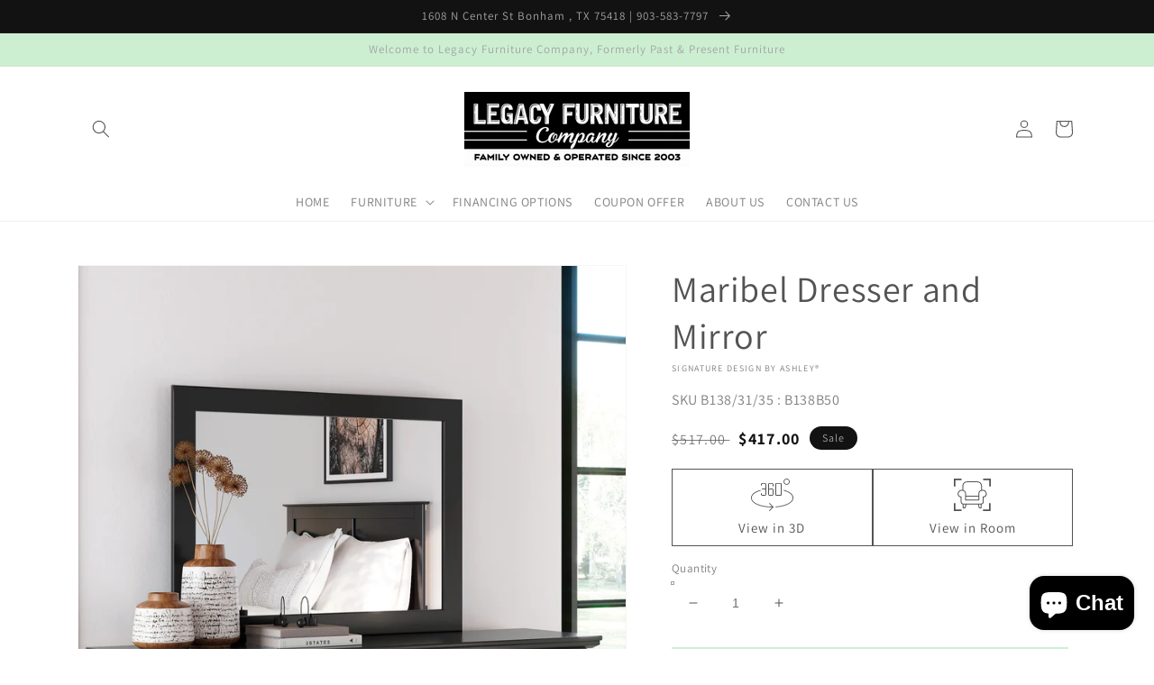

--- FILE ---
content_type: text/html; charset=utf-8
request_url: https://www.legacyfurniture.co/products/maribel-dresser-and-mirror
body_size: 47723
content:
<!doctype html>
<html class="no-js" lang="en">
  <head>
    <meta charset="utf-8">
    <meta http-equiv="X-UA-Compatible" content="IE=edge">
    <meta name="viewport" content="width=device-width,initial-scale=1">
    <meta name="theme-color" content="">
    <link rel="canonical" href="https://www.legacyfurniture.co/products/maribel-dresser-and-mirror">
    <link rel="preconnect" href="https://cdn.shopify.com" crossorigin><link rel="icon" type="image/png" href="//www.legacyfurniture.co/cdn/shop/files/Screen_Shot_2022-09-15_at_3.25.43_PM_32x32.png?v=1663277157"><link rel="preconnect" href="https://fonts.shopifycdn.com" crossorigin><title>
      Maribel Dresser and Mirror
 &ndash; Legacy Furniture Company</title>

    
      <meta name="description" content="Clean, simple and beautiful. This dresser and mirror is a reflection of understated elegance. Its easy-to-love look makes just the right statement, whether your taste leans toward classic or contemporary. Pewter-tone hardware is a pure pop of sophistication.Specifications Height 65in Width 63.5in Depth 17in Details Inc">
    

    

<meta property="og:site_name" content="Legacy Furniture Company">
<meta property="og:url" content="https://www.legacyfurniture.co/products/maribel-dresser-and-mirror">
<meta property="og:title" content="Maribel Dresser and Mirror">
<meta property="og:type" content="product">
<meta property="og:description" content="Clean, simple and beautiful. This dresser and mirror is a reflection of understated elegance. Its easy-to-love look makes just the right statement, whether your taste leans toward classic or contemporary. Pewter-tone hardware is a pure pop of sophistication.Specifications Height 65in Width 63.5in Depth 17in Details Inc"><meta property="og:image" content="http://www.legacyfurniture.co/cdn/shop/files/studio_66fcc5a750b4b6787261727845303.jpg?v=1763158903">
  <meta property="og:image:secure_url" content="https://www.legacyfurniture.co/cdn/shop/files/studio_66fcc5a750b4b6787261727845303.jpg?v=1763158903">
  <meta property="og:image:width" content="1500">
  <meta property="og:image:height" content="2000"><meta property="og:price:amount" content="417.00">
  <meta property="og:price:currency" content="USD"><meta name="twitter:card" content="summary_large_image">
<meta name="twitter:title" content="Maribel Dresser and Mirror">
<meta name="twitter:description" content="Clean, simple and beautiful. This dresser and mirror is a reflection of understated elegance. Its easy-to-love look makes just the right statement, whether your taste leans toward classic or contemporary. Pewter-tone hardware is a pure pop of sophistication.Specifications Height 65in Width 63.5in Depth 17in Details Inc">


    <script src="//www.legacyfurniture.co/cdn/shop/t/5/assets/global.js?v=173888970843598920471713384882" defer="defer"></script>
    <script>window.performance && window.performance.mark && window.performance.mark('shopify.content_for_header.start');</script><meta name="google-site-verification" content="6pr5qaLup1P5f-IeIHbH5Q2SqSKsMV94sPoYWyOuYuA">
<meta name="facebook-domain-verification" content="f28te3vjt198mjlodg7yj1xvoju47v">
<meta name="facebook-domain-verification" content="c5sfuju0dzewu1cyuv573jw8sr58uq">
<meta name="google-site-verification" content="21Q7ccOq0_yczv_OBXOn-pRMOfyojwNTg7A07y3vjcA">
<meta id="shopify-digital-wallet" name="shopify-digital-wallet" content="/52839645351/digital_wallets/dialog">
<meta name="shopify-checkout-api-token" content="c7ca619fd1942f0660b5336e960fa306">
<link rel="alternate" type="application/json+oembed" href="https://www.legacyfurniture.co/products/maribel-dresser-and-mirror.oembed">
<script async="async" src="/checkouts/internal/preloads.js?locale=en-US"></script>
<link rel="preconnect" href="https://shop.app" crossorigin="anonymous">
<script async="async" src="https://shop.app/checkouts/internal/preloads.js?locale=en-US&shop_id=52839645351" crossorigin="anonymous"></script>
<script id="apple-pay-shop-capabilities" type="application/json">{"shopId":52839645351,"countryCode":"US","currencyCode":"USD","merchantCapabilities":["supports3DS"],"merchantId":"gid:\/\/shopify\/Shop\/52839645351","merchantName":"Legacy Furniture Company","requiredBillingContactFields":["postalAddress","email"],"requiredShippingContactFields":["postalAddress","email"],"shippingType":"shipping","supportedNetworks":["visa","masterCard","amex","discover","elo","jcb"],"total":{"type":"pending","label":"Legacy Furniture Company","amount":"1.00"},"shopifyPaymentsEnabled":true,"supportsSubscriptions":true}</script>
<script id="shopify-features" type="application/json">{"accessToken":"c7ca619fd1942f0660b5336e960fa306","betas":["rich-media-storefront-analytics"],"domain":"www.legacyfurniture.co","predictiveSearch":true,"shopId":52839645351,"locale":"en"}</script>
<script>var Shopify = Shopify || {};
Shopify.shop = "past-present-furniture.myshopify.com";
Shopify.locale = "en";
Shopify.currency = {"active":"USD","rate":"1.0"};
Shopify.country = "US";
Shopify.theme = {"name":"IMR Dawn","id":129937211559,"schema_name":"Dawn","schema_version":"3.0.0","theme_store_id":null,"role":"main"};
Shopify.theme.handle = "null";
Shopify.theme.style = {"id":null,"handle":null};
Shopify.cdnHost = "www.legacyfurniture.co/cdn";
Shopify.routes = Shopify.routes || {};
Shopify.routes.root = "/";</script>
<script type="module">!function(o){(o.Shopify=o.Shopify||{}).modules=!0}(window);</script>
<script>!function(o){function n(){var o=[];function n(){o.push(Array.prototype.slice.apply(arguments))}return n.q=o,n}var t=o.Shopify=o.Shopify||{};t.loadFeatures=n(),t.autoloadFeatures=n()}(window);</script>
<script>
  window.ShopifyPay = window.ShopifyPay || {};
  window.ShopifyPay.apiHost = "shop.app\/pay";
  window.ShopifyPay.redirectState = null;
</script>
<script id="shop-js-analytics" type="application/json">{"pageType":"product"}</script>
<script defer="defer" async type="module" src="//www.legacyfurniture.co/cdn/shopifycloud/shop-js/modules/v2/client.init-shop-cart-sync_C5BV16lS.en.esm.js"></script>
<script defer="defer" async type="module" src="//www.legacyfurniture.co/cdn/shopifycloud/shop-js/modules/v2/chunk.common_CygWptCX.esm.js"></script>
<script type="module">
  await import("//www.legacyfurniture.co/cdn/shopifycloud/shop-js/modules/v2/client.init-shop-cart-sync_C5BV16lS.en.esm.js");
await import("//www.legacyfurniture.co/cdn/shopifycloud/shop-js/modules/v2/chunk.common_CygWptCX.esm.js");

  window.Shopify.SignInWithShop?.initShopCartSync?.({"fedCMEnabled":true,"windoidEnabled":true});

</script>
<script defer="defer" async type="module" src="//www.legacyfurniture.co/cdn/shopifycloud/shop-js/modules/v2/client.payment-terms_CZxnsJam.en.esm.js"></script>
<script defer="defer" async type="module" src="//www.legacyfurniture.co/cdn/shopifycloud/shop-js/modules/v2/chunk.common_CygWptCX.esm.js"></script>
<script defer="defer" async type="module" src="//www.legacyfurniture.co/cdn/shopifycloud/shop-js/modules/v2/chunk.modal_D71HUcav.esm.js"></script>
<script type="module">
  await import("//www.legacyfurniture.co/cdn/shopifycloud/shop-js/modules/v2/client.payment-terms_CZxnsJam.en.esm.js");
await import("//www.legacyfurniture.co/cdn/shopifycloud/shop-js/modules/v2/chunk.common_CygWptCX.esm.js");
await import("//www.legacyfurniture.co/cdn/shopifycloud/shop-js/modules/v2/chunk.modal_D71HUcav.esm.js");

  
</script>
<script>
  window.Shopify = window.Shopify || {};
  if (!window.Shopify.featureAssets) window.Shopify.featureAssets = {};
  window.Shopify.featureAssets['shop-js'] = {"shop-cart-sync":["modules/v2/client.shop-cart-sync_ZFArdW7E.en.esm.js","modules/v2/chunk.common_CygWptCX.esm.js"],"init-fed-cm":["modules/v2/client.init-fed-cm_CmiC4vf6.en.esm.js","modules/v2/chunk.common_CygWptCX.esm.js"],"shop-button":["modules/v2/client.shop-button_tlx5R9nI.en.esm.js","modules/v2/chunk.common_CygWptCX.esm.js"],"shop-cash-offers":["modules/v2/client.shop-cash-offers_DOA2yAJr.en.esm.js","modules/v2/chunk.common_CygWptCX.esm.js","modules/v2/chunk.modal_D71HUcav.esm.js"],"init-windoid":["modules/v2/client.init-windoid_sURxWdc1.en.esm.js","modules/v2/chunk.common_CygWptCX.esm.js"],"shop-toast-manager":["modules/v2/client.shop-toast-manager_ClPi3nE9.en.esm.js","modules/v2/chunk.common_CygWptCX.esm.js"],"init-shop-email-lookup-coordinator":["modules/v2/client.init-shop-email-lookup-coordinator_B8hsDcYM.en.esm.js","modules/v2/chunk.common_CygWptCX.esm.js"],"init-shop-cart-sync":["modules/v2/client.init-shop-cart-sync_C5BV16lS.en.esm.js","modules/v2/chunk.common_CygWptCX.esm.js"],"avatar":["modules/v2/client.avatar_BTnouDA3.en.esm.js"],"pay-button":["modules/v2/client.pay-button_FdsNuTd3.en.esm.js","modules/v2/chunk.common_CygWptCX.esm.js"],"init-customer-accounts":["modules/v2/client.init-customer-accounts_DxDtT_ad.en.esm.js","modules/v2/client.shop-login-button_C5VAVYt1.en.esm.js","modules/v2/chunk.common_CygWptCX.esm.js","modules/v2/chunk.modal_D71HUcav.esm.js"],"init-shop-for-new-customer-accounts":["modules/v2/client.init-shop-for-new-customer-accounts_ChsxoAhi.en.esm.js","modules/v2/client.shop-login-button_C5VAVYt1.en.esm.js","modules/v2/chunk.common_CygWptCX.esm.js","modules/v2/chunk.modal_D71HUcav.esm.js"],"shop-login-button":["modules/v2/client.shop-login-button_C5VAVYt1.en.esm.js","modules/v2/chunk.common_CygWptCX.esm.js","modules/v2/chunk.modal_D71HUcav.esm.js"],"init-customer-accounts-sign-up":["modules/v2/client.init-customer-accounts-sign-up_CPSyQ0Tj.en.esm.js","modules/v2/client.shop-login-button_C5VAVYt1.en.esm.js","modules/v2/chunk.common_CygWptCX.esm.js","modules/v2/chunk.modal_D71HUcav.esm.js"],"shop-follow-button":["modules/v2/client.shop-follow-button_Cva4Ekp9.en.esm.js","modules/v2/chunk.common_CygWptCX.esm.js","modules/v2/chunk.modal_D71HUcav.esm.js"],"checkout-modal":["modules/v2/client.checkout-modal_BPM8l0SH.en.esm.js","modules/v2/chunk.common_CygWptCX.esm.js","modules/v2/chunk.modal_D71HUcav.esm.js"],"lead-capture":["modules/v2/client.lead-capture_Bi8yE_yS.en.esm.js","modules/v2/chunk.common_CygWptCX.esm.js","modules/v2/chunk.modal_D71HUcav.esm.js"],"shop-login":["modules/v2/client.shop-login_D6lNrXab.en.esm.js","modules/v2/chunk.common_CygWptCX.esm.js","modules/v2/chunk.modal_D71HUcav.esm.js"],"payment-terms":["modules/v2/client.payment-terms_CZxnsJam.en.esm.js","modules/v2/chunk.common_CygWptCX.esm.js","modules/v2/chunk.modal_D71HUcav.esm.js"]};
</script>
<script>(function() {
  var isLoaded = false;
  function asyncLoad() {
    if (isLoaded) return;
    isLoaded = true;
    var urls = ["https:\/\/cdn.shopify.com\/s\/files\/1\/0528\/3964\/5351\/t\/4\/assets\/globo.formbuilder.init.js?v=1655931188\u0026shop=past-present-furniture.myshopify.com","https:\/\/cdn.hextom.com\/js\/eventpromotionbar.js?shop=past-present-furniture.myshopify.com"];
    for (var i = 0; i < urls.length; i++) {
      var s = document.createElement('script');
      s.type = 'text/javascript';
      s.async = true;
      s.src = urls[i];
      var x = document.getElementsByTagName('script')[0];
      x.parentNode.insertBefore(s, x);
    }
  };
  if(window.attachEvent) {
    window.attachEvent('onload', asyncLoad);
  } else {
    window.addEventListener('load', asyncLoad, false);
  }
})();</script>
<script id="__st">var __st={"a":52839645351,"offset":-21600,"reqid":"261cdadd-35b8-48b8-b992-bee351d61257-1768648600","pageurl":"www.legacyfurniture.co\/products\/maribel-dresser-and-mirror","u":"427d50f828ae","p":"product","rtyp":"product","rid":8405521039527};</script>
<script>window.ShopifyPaypalV4VisibilityTracking = true;</script>
<script id="captcha-bootstrap">!function(){'use strict';const t='contact',e='account',n='new_comment',o=[[t,t],['blogs',n],['comments',n],[t,'customer']],c=[[e,'customer_login'],[e,'guest_login'],[e,'recover_customer_password'],[e,'create_customer']],r=t=>t.map((([t,e])=>`form[action*='/${t}']:not([data-nocaptcha='true']) input[name='form_type'][value='${e}']`)).join(','),a=t=>()=>t?[...document.querySelectorAll(t)].map((t=>t.form)):[];function s(){const t=[...o],e=r(t);return a(e)}const i='password',u='form_key',d=['recaptcha-v3-token','g-recaptcha-response','h-captcha-response',i],f=()=>{try{return window.sessionStorage}catch{return}},m='__shopify_v',_=t=>t.elements[u];function p(t,e,n=!1){try{const o=window.sessionStorage,c=JSON.parse(o.getItem(e)),{data:r}=function(t){const{data:e,action:n}=t;return t[m]||n?{data:e,action:n}:{data:t,action:n}}(c);for(const[e,n]of Object.entries(r))t.elements[e]&&(t.elements[e].value=n);n&&o.removeItem(e)}catch(o){console.error('form repopulation failed',{error:o})}}const l='form_type',E='cptcha';function T(t){t.dataset[E]=!0}const w=window,h=w.document,L='Shopify',v='ce_forms',y='captcha';let A=!1;((t,e)=>{const n=(g='f06e6c50-85a8-45c8-87d0-21a2b65856fe',I='https://cdn.shopify.com/shopifycloud/storefront-forms-hcaptcha/ce_storefront_forms_captcha_hcaptcha.v1.5.2.iife.js',D={infoText:'Protected by hCaptcha',privacyText:'Privacy',termsText:'Terms'},(t,e,n)=>{const o=w[L][v],c=o.bindForm;if(c)return c(t,g,e,D).then(n);var r;o.q.push([[t,g,e,D],n]),r=I,A||(h.body.append(Object.assign(h.createElement('script'),{id:'captcha-provider',async:!0,src:r})),A=!0)});var g,I,D;w[L]=w[L]||{},w[L][v]=w[L][v]||{},w[L][v].q=[],w[L][y]=w[L][y]||{},w[L][y].protect=function(t,e){n(t,void 0,e),T(t)},Object.freeze(w[L][y]),function(t,e,n,w,h,L){const[v,y,A,g]=function(t,e,n){const i=e?o:[],u=t?c:[],d=[...i,...u],f=r(d),m=r(i),_=r(d.filter((([t,e])=>n.includes(e))));return[a(f),a(m),a(_),s()]}(w,h,L),I=t=>{const e=t.target;return e instanceof HTMLFormElement?e:e&&e.form},D=t=>v().includes(t);t.addEventListener('submit',(t=>{const e=I(t);if(!e)return;const n=D(e)&&!e.dataset.hcaptchaBound&&!e.dataset.recaptchaBound,o=_(e),c=g().includes(e)&&(!o||!o.value);(n||c)&&t.preventDefault(),c&&!n&&(function(t){try{if(!f())return;!function(t){const e=f();if(!e)return;const n=_(t);if(!n)return;const o=n.value;o&&e.removeItem(o)}(t);const e=Array.from(Array(32),(()=>Math.random().toString(36)[2])).join('');!function(t,e){_(t)||t.append(Object.assign(document.createElement('input'),{type:'hidden',name:u})),t.elements[u].value=e}(t,e),function(t,e){const n=f();if(!n)return;const o=[...t.querySelectorAll(`input[type='${i}']`)].map((({name:t})=>t)),c=[...d,...o],r={};for(const[a,s]of new FormData(t).entries())c.includes(a)||(r[a]=s);n.setItem(e,JSON.stringify({[m]:1,action:t.action,data:r}))}(t,e)}catch(e){console.error('failed to persist form',e)}}(e),e.submit())}));const S=(t,e)=>{t&&!t.dataset[E]&&(n(t,e.some((e=>e===t))),T(t))};for(const o of['focusin','change'])t.addEventListener(o,(t=>{const e=I(t);D(e)&&S(e,y())}));const B=e.get('form_key'),M=e.get(l),P=B&&M;t.addEventListener('DOMContentLoaded',(()=>{const t=y();if(P)for(const e of t)e.elements[l].value===M&&p(e,B);[...new Set([...A(),...v().filter((t=>'true'===t.dataset.shopifyCaptcha))])].forEach((e=>S(e,t)))}))}(h,new URLSearchParams(w.location.search),n,t,e,['guest_login'])})(!0,!0)}();</script>
<script integrity="sha256-4kQ18oKyAcykRKYeNunJcIwy7WH5gtpwJnB7kiuLZ1E=" data-source-attribution="shopify.loadfeatures" defer="defer" src="//www.legacyfurniture.co/cdn/shopifycloud/storefront/assets/storefront/load_feature-a0a9edcb.js" crossorigin="anonymous"></script>
<script crossorigin="anonymous" defer="defer" src="//www.legacyfurniture.co/cdn/shopifycloud/storefront/assets/shopify_pay/storefront-65b4c6d7.js?v=20250812"></script>
<script data-source-attribution="shopify.dynamic_checkout.dynamic.init">var Shopify=Shopify||{};Shopify.PaymentButton=Shopify.PaymentButton||{isStorefrontPortableWallets:!0,init:function(){window.Shopify.PaymentButton.init=function(){};var t=document.createElement("script");t.src="https://www.legacyfurniture.co/cdn/shopifycloud/portable-wallets/latest/portable-wallets.en.js",t.type="module",document.head.appendChild(t)}};
</script>
<script data-source-attribution="shopify.dynamic_checkout.buyer_consent">
  function portableWalletsHideBuyerConsent(e){var t=document.getElementById("shopify-buyer-consent"),n=document.getElementById("shopify-subscription-policy-button");t&&n&&(t.classList.add("hidden"),t.setAttribute("aria-hidden","true"),n.removeEventListener("click",e))}function portableWalletsShowBuyerConsent(e){var t=document.getElementById("shopify-buyer-consent"),n=document.getElementById("shopify-subscription-policy-button");t&&n&&(t.classList.remove("hidden"),t.removeAttribute("aria-hidden"),n.addEventListener("click",e))}window.Shopify?.PaymentButton&&(window.Shopify.PaymentButton.hideBuyerConsent=portableWalletsHideBuyerConsent,window.Shopify.PaymentButton.showBuyerConsent=portableWalletsShowBuyerConsent);
</script>
<script data-source-attribution="shopify.dynamic_checkout.cart.bootstrap">document.addEventListener("DOMContentLoaded",(function(){function t(){return document.querySelector("shopify-accelerated-checkout-cart, shopify-accelerated-checkout")}if(t())Shopify.PaymentButton.init();else{new MutationObserver((function(e,n){t()&&(Shopify.PaymentButton.init(),n.disconnect())})).observe(document.body,{childList:!0,subtree:!0})}}));
</script>
<link id="shopify-accelerated-checkout-styles" rel="stylesheet" media="screen" href="https://www.legacyfurniture.co/cdn/shopifycloud/portable-wallets/latest/accelerated-checkout-backwards-compat.css" crossorigin="anonymous">
<style id="shopify-accelerated-checkout-cart">
        #shopify-buyer-consent {
  margin-top: 1em;
  display: inline-block;
  width: 100%;
}

#shopify-buyer-consent.hidden {
  display: none;
}

#shopify-subscription-policy-button {
  background: none;
  border: none;
  padding: 0;
  text-decoration: underline;
  font-size: inherit;
  cursor: pointer;
}

#shopify-subscription-policy-button::before {
  box-shadow: none;
}

      </style>
<script id="sections-script" data-sections="main-product,header,footer" defer="defer" src="//www.legacyfurniture.co/cdn/shop/t/5/compiled_assets/scripts.js?690"></script>
<script>window.performance && window.performance.mark && window.performance.mark('shopify.content_for_header.end');</script>
<script>
	var Globo = Globo || {};
    var globoFormbuilderRecaptchaInit = function(){};
    Globo.FormBuilder = Globo.FormBuilder || {};
    Globo.FormBuilder.url = "https://form.globosoftware.net";
    Globo.FormBuilder.shop = {
        settings : {
            reCaptcha : {
                siteKey : '',
                recaptchaType : 'v2',
                languageCode : 'en'
            },
            hideWaterMark : false,
            encryptionFormId : false,
            copyright: `Powered by Globo <a href="https://apps.shopify.com/form-builder-contact-form" target="_blank">Contact Form</a>`,
            scrollTop: true
        },
        pricing:{
            features:{
                fileUpload : 2,
                removeCopyright : false,
                bulkOrderForm: false,
                cartForm: false,
            }
        },
        configuration: {
            money_format:  "${{amount}}"
        },
        encryption_form_id : false
    };
    Globo.FormBuilder.forms = [];

    
    Globo.FormBuilder.page = {
        title : document.title.replaceAll('"', "'"),
        href : window.location.href,
        type: "product"
    };
    
    Globo.FormBuilder.product= {
        title : `Maribel Dresser and Mirror`,
        type : `Dresser and Mirror`,
        vendor : `Signature Design by Ashley®`
    }
    
    Globo.FormBuilder.assetFormUrls = [];
            Globo.FormBuilder.assetFormUrls[42573] = "//www.legacyfurniture.co/cdn/shop/t/5/assets/globo.formbuilder.data.42573.js?v=104168107800613476131663280502";
            
</script>

<link rel="preload" href="//www.legacyfurniture.co/cdn/shop/t/5/assets/globo.formbuilder.css?v=166746299458825452111663275219" as="style" onload="this.onload=null;this.rel='stylesheet'">
<noscript><link rel="stylesheet" href="//www.legacyfurniture.co/cdn/shop/t/5/assets/globo.formbuilder.css?v=166746299458825452111663275219"></noscript>
<link rel="stylesheet" href="//www.legacyfurniture.co/cdn/shop/t/5/assets/globo.formbuilder.css?v=166746299458825452111663275219">


<script>
    Globo.FormBuilder.__webpack_public_path__ = "//www.legacyfurniture.co/cdn/shop/t/5/assets/"
</script>
<script src="//www.legacyfurniture.co/cdn/shop/t/5/assets/globo.formbuilder.index.js?v=52453695671695513681661449624" defer></script>



    <style data-shopify>
      @font-face {
  font-family: Assistant;
  font-weight: 400;
  font-style: normal;
  font-display: swap;
  src: url("//www.legacyfurniture.co/cdn/fonts/assistant/assistant_n4.9120912a469cad1cc292572851508ca49d12e768.woff2") format("woff2"),
       url("//www.legacyfurniture.co/cdn/fonts/assistant/assistant_n4.6e9875ce64e0fefcd3f4446b7ec9036b3ddd2985.woff") format("woff");
}

      @font-face {
  font-family: Assistant;
  font-weight: 700;
  font-style: normal;
  font-display: swap;
  src: url("//www.legacyfurniture.co/cdn/fonts/assistant/assistant_n7.bf44452348ec8b8efa3aa3068825305886b1c83c.woff2") format("woff2"),
       url("//www.legacyfurniture.co/cdn/fonts/assistant/assistant_n7.0c887fee83f6b3bda822f1150b912c72da0f7b64.woff") format("woff");
}

      
      
      @font-face {
  font-family: Assistant;
  font-weight: 400;
  font-style: normal;
  font-display: swap;
  src: url("//www.legacyfurniture.co/cdn/fonts/assistant/assistant_n4.9120912a469cad1cc292572851508ca49d12e768.woff2") format("woff2"),
       url("//www.legacyfurniture.co/cdn/fonts/assistant/assistant_n4.6e9875ce64e0fefcd3f4446b7ec9036b3ddd2985.woff") format("woff");
}


      :root {
        --font-body-family: Assistant, sans-serif;
        --font-body-style: normal;
        --font-body-weight: 400;

        --font-heading-family: Assistant, sans-serif;
        --font-heading-style: normal;
        --font-heading-weight: 400;

        --font-body-scale: 1.0;
        --font-heading-scale: 1.0;

        --color-base-text: 83, 83, 83;
        --color-shadow: 83, 83, 83;
        --color-base-background-1: 255, 255, 255;
        --color-base-background-2: 18, 18, 18;
        --color-base-solid-button-labels: 163, 163, 163;
        --color-base-outline-button-labels: 83, 83, 83;
        --color-base-accent-1: 204, 239, 210;
        --color-base-accent-2: 18, 18, 18;
        --color-sale-badge: 18, 18, 18;
        --color-sold-out-badge: 18, 18, 18;
        --color-consumers-coice-badge: 51, 79, 180;
        --color-evc-badge: 18, 18, 18;
        --color-custom-badge: 51, 79, 180;
        --color-in-stock: 60, 147, 66;
        --color-low-stock: 233, 145, 20;
        --color-no-stock: 191, 38, 47;
        
        --payment-terms-background-color: #fff;

        --gradient-base-background-1: #fff;
        --gradient-base-background-2: #121212;
        --gradient-base-accent-1: #ccefd2;
        --gradient-base-accent-2: #121212;

        --media-padding: px;
        --media-border-opacity: 0.05;
        --media-border-width: 1px;
        --media-radius: 0px;
        --media-shadow-opacity: 0.0;
        --media-shadow-horizontal-offset: 0px;
        --media-shadow-vertical-offset: 0px;
        --media-shadow-blur-radius: 0px;

        --page-width: 120rem;
        --page-width-margin: 0rem;

        --card-image-padding: 0.0rem;
        --card-corner-radius: 0.0rem;
        --card-text-alignment: left;
        --card-border-width: 0.0rem;
        --card-border-opacity: 0.0;
        --card-shadow-opacity: 0.1;
        --card-shadow-horizontal-offset: 0.0rem;
        --card-shadow-vertical-offset: 0.0rem;
        --card-shadow-blur-radius: 0.0rem;

        --badge-corner-radius: 4.0rem;

        --popup-border-width: 1px;
        --popup-border-opacity: 0.1;
        --popup-corner-radius: 0px;
        --popup-shadow-opacity: 0.0;
        --popup-shadow-horizontal-offset: 0px;
        --popup-shadow-vertical-offset: 0px;
        --popup-shadow-blur-radius: 0px;

        --drawer-border-width: 1px;
        --drawer-border-opacity: 0.1;
        --drawer-shadow-opacity: 0.0;
        --drawer-shadow-horizontal-offset: 0px;
        --drawer-shadow-vertical-offset: 0px;
        --drawer-shadow-blur-radius: 0px;

        --spacing-sections-desktop: 0px;
        --spacing-sections-mobile: 0px;

        --grid-desktop-vertical-spacing: 8px;
        --grid-desktop-horizontal-spacing: 8px;
        --grid-mobile-vertical-spacing: 4px;
        --grid-mobile-horizontal-spacing: 4px;

        --text-boxes-border-opacity: 0.0;
        --text-boxes-border-width: 0px;
        --text-boxes-radius: 0px;
        --text-boxes-shadow-opacity: 0.0;
        --text-boxes-shadow-horizontal-offset: 0px;
        --text-boxes-shadow-vertical-offset: 0px;
        --text-boxes-shadow-blur-radius: 0px;

        --buttons-radius: 0px;
        --buttons-radius-outset: 0px;
        --buttons-border-width: 1px;
        --buttons-border-opacity: 1.0;
        --buttons-shadow-opacity: 0.0;
        --buttons-shadow-horizontal-offset: 0px;
        --buttons-shadow-vertical-offset: 0px;
        --buttons-shadow-blur-radius: 0px;
        --buttons-border-offset: 0px;

        --inputs-radius: 0px;
        --inputs-border-width: 1px;
        --inputs-border-opacity: 0.55;
        --inputs-shadow-opacity: 0.0;
        --inputs-shadow-horizontal-offset: 0px;
        --inputs-margin-offset: 0px;
        --inputs-shadow-vertical-offset: 0px;
        --inputs-shadow-blur-radius: 0px;
        --inputs-radius-outset: 0px;

        --variant-pills-radius: 40px;
        --variant-pills-border-width: 1px;
        --variant-pills-border-opacity: 0.55;
        --variant-pills-shadow-opacity: 0.0;
        --variant-pills-shadow-horizontal-offset: 0px;
        --variant-pills-shadow-vertical-offset: 0px;
        --variant-pills-shadow-blur-radius: 0px;
      }

      *,
      *::before,
      *::after {
        box-sizing: inherit;
      }

      html {
        box-sizing: border-box;
        font-size: calc(var(--font-body-scale) * 62.5%);
        height: 100%;
      }

      body {
        display: grid;
        grid-template-rows: auto auto 1fr auto;
        grid-template-columns: 100%;
        min-height: 100%;
        margin: 0;
        font-size: 1.5rem;
        letter-spacing: 0.06rem;
        line-height: calc(1 + 0.8 / var(--font-body-scale));
        font-family: var(--font-body-family);
        font-style: var(--font-body-style);
        font-weight: var(--font-body-weight);
      }

      @media screen and (min-width: 750px) {
        body {
          font-size: 1.6rem;
        }
      }
    </style>

    <link href="//www.legacyfurniture.co/cdn/shop/t/5/assets/base.css?v=97533154621372069501695325326" rel="stylesheet" type="text/css" media="all" />
<link rel="preload" as="font" href="//www.legacyfurniture.co/cdn/fonts/assistant/assistant_n4.9120912a469cad1cc292572851508ca49d12e768.woff2" type="font/woff2" crossorigin><link rel="preload" as="font" href="//www.legacyfurniture.co/cdn/fonts/assistant/assistant_n4.9120912a469cad1cc292572851508ca49d12e768.woff2" type="font/woff2" crossorigin><link rel="stylesheet" href="//www.legacyfurniture.co/cdn/shop/t/5/assets/component-predictive-search.css?v=165644661289088488651661449624" media="print" onload="this.media='all'"><script>document.documentElement.className = document.documentElement.className.replace('no-js', 'js');
    if (Shopify.designMode) {
      document.documentElement.classList.add('shopify-design-mode');
    }
    </script>
    
    <meta name="facebook-domain-verification" content="ne4mfu2k4gk3g6p4etb5tqj25z5bz6" />
  <script type="text/javascript">
	var storeifyRequestaquote = storeifyRequestaquote || {};
	storeifyRequestaquote.locale = "en";
	storeifyRequestaquote.shop_domain = "www.legacyfurniture.co";
	storeifyRequestaquote.shop_url = "https:\/\/www.legacyfurniture.co";
	
	  storeifyRequestaquote.product = {"id":8405521039527,"title":"Maribel Dresser and Mirror","handle":"maribel-dresser-and-mirror","description":"Clean, simple and beautiful. This dresser and mirror is a reflection of understated elegance. Its easy-to-love look makes just the right statement, whether your taste leans toward classic or contemporary. Pewter-tone hardware is a pure pop of sophistication.\u003cbr\u003e\u003cbr\u003e\u003ch1\u003eSpecifications\u003c\/h1\u003e\u003ctable\u003e\n\u003ctr\u003e\n\u003ctd\u003eHeight\u003c\/td\u003e\n\u003ctd colspan=\"2\"\u003e65in\u003c\/td\u003e\n\u003c\/tr\u003e\n\u003ctr\u003e\n\u003ctd\u003eWidth\u003c\/td\u003e\n\u003ctd colspan=\"2\"\u003e63.5in\u003c\/td\u003e\n\u003c\/tr\u003e\n\u003ctr\u003e\n\u003ctd\u003eDepth\u003c\/td\u003e\n\u003ctd colspan=\"2\"\u003e17in\u003c\/td\u003e\n\u003c\/tr\u003e\n\u003ctr\u003e\n\u003ctd\u003eDetails\u003c\/td\u003e\n\u003ctd colspan=\"2\"\u003eIncludes dresser and mirror, Made with engineered wood (MDF\/particleboard\/plywood) and decorative laminate for the right balance of affordability and durability , Solid black finish, Decorative laminate replicates natural or man-made material surfaces with consistent color, pattern and texture, Pewter-tone knobs, 6 smooth-gliding drawers, Mirror attaches to back of dresser; can also be mounted on wall horizontally or vertically, Minor assembly required\u003c\/td\u003e\n\u003c\/tr\u003e\n\u003ctr\u003e\n\u003ctd\u003eMaterial\u003c\/td\u003e\n\u003ctd colspan=\"2\"\u003eGlass, Wood Products and Other\u003c\/td\u003e\n\u003c\/tr\u003e\n\u003ctr\u003e\n\u003ctd\u003eLifestyle\u003c\/td\u003e\n\u003ctd colspan=\"2\"\u003eTraditional\u003c\/td\u003e\n\u003c\/tr\u003e\n\u003ctr\u003e\n\u003ctd\u003eDimensions\u003c\/td\u003e\n\u003ctd colspan=\"2\"\u003e63.5''W x 17''D x 65''H\u003c\/td\u003e\n\u003c\/tr\u003e\n\u003ctr\u003e\n\u003ctd\u003eAssemblyTime\u003c\/td\u003e\n\u003ctd colspan=\"2\"\u003eEstimated Assembly Time: 15 Minutes\u003c\/td\u003e\n\u003c\/tr\u003e\n\u003c\/table\u003e\u003c!-- Description rendered at: 2026-01-10 10:27:27 --\u003e","published_at":"2024-07-26T19:00:00-05:00","created_at":"2024-11-18T04:13:42-06:00","vendor":"Signature Design by Ashley®","type":"Dresser and Mirror","tags":["category:126-Bedroom","category:146-Dresser \u0026 Mirror","filter:Brand:Signature Design by Ashley®","filter:Color:Black\/Gray","filter:Material:Glass","filter:Material:Wood Products and Other","filter:Style:Traditional","group:Maribel"],"price":41700,"price_min":41700,"price_max":41700,"available":true,"price_varies":false,"compare_at_price":51700,"compare_at_price_min":51700,"compare_at_price_max":51700,"compare_at_price_varies":false,"variants":[{"id":46283351556263,"title":"Default Title","option1":"Default Title","option2":null,"option3":null,"sku":"B138\/31\/35 : B138B50","requires_shipping":true,"taxable":true,"featured_image":null,"available":true,"name":"Maribel Dresser and Mirror","public_title":null,"options":["Default Title"],"price":41700,"weight":0,"compare_at_price":51700,"inventory_management":null,"barcode":"","requires_selling_plan":false,"selling_plan_allocations":[]}],"images":["\/\/www.legacyfurniture.co\/cdn\/shop\/files\/studio_66fcc5a750b4b6787261727845303.jpg?v=1763158903","\/\/www.legacyfurniture.co\/cdn\/shop\/files\/studio_66fcc5a6e979a1921521727845302.jpg?v=1763158903","\/\/www.legacyfurniture.co\/cdn\/shop\/files\/studio_66fcc5a704e1b8242241727845303.jpg?v=1763158903","\/\/www.legacyfurniture.co\/cdn\/shop\/files\/studio_66fcc5a704e7a3936411727845303.jpg?v=1763158903","\/\/www.legacyfurniture.co\/cdn\/shop\/files\/studio_66fcc5a70a5e8303921727845303.jpg?v=1763158903","\/\/www.legacyfurniture.co\/cdn\/shop\/files\/studio_66fcc5a70aedb6236161727845303.jpg?v=1763158903","\/\/www.legacyfurniture.co\/cdn\/shop\/files\/studio_66fcc5a75280a8324341727845303.jpg?v=1763158903","\/\/www.legacyfurniture.co\/cdn\/shop\/files\/studio_66fcc5a724c337243461727845303.jpg?v=1763158903","\/\/www.legacyfurniture.co\/cdn\/shop\/files\/studio_617ad958bea593347691635444584_3b684b1c-d55c-480c-9ebb-786e600895c8.jpg?v=1763158903"],"featured_image":"\/\/www.legacyfurniture.co\/cdn\/shop\/files\/studio_66fcc5a750b4b6787261727845303.jpg?v=1763158903","options":["Title"],"media":[{"alt":null,"id":32159045910695,"position":1,"preview_image":{"aspect_ratio":0.75,"height":2000,"width":1500,"src":"\/\/www.legacyfurniture.co\/cdn\/shop\/files\/studio_66fcc5a750b4b6787261727845303.jpg?v=1763158903"},"aspect_ratio":0.75,"height":2000,"media_type":"image","src":"\/\/www.legacyfurniture.co\/cdn\/shop\/files\/studio_66fcc5a750b4b6787261727845303.jpg?v=1763158903","width":1500},{"alt":null,"id":32159045943463,"position":2,"preview_image":{"aspect_ratio":0.916,"height":525,"width":481,"src":"\/\/www.legacyfurniture.co\/cdn\/shop\/files\/studio_66fcc5a6e979a1921521727845302.jpg?v=1763158903"},"aspect_ratio":0.916,"height":525,"media_type":"image","src":"\/\/www.legacyfurniture.co\/cdn\/shop\/files\/studio_66fcc5a6e979a1921521727845302.jpg?v=1763158903","width":481},{"alt":null,"id":32159045976231,"position":3,"preview_image":{"aspect_ratio":0.916,"height":525,"width":481,"src":"\/\/www.legacyfurniture.co\/cdn\/shop\/files\/studio_66fcc5a704e1b8242241727845303.jpg?v=1763158903"},"aspect_ratio":0.916,"height":525,"media_type":"image","src":"\/\/www.legacyfurniture.co\/cdn\/shop\/files\/studio_66fcc5a704e1b8242241727845303.jpg?v=1763158903","width":481},{"alt":null,"id":32159046008999,"position":4,"preview_image":{"aspect_ratio":0.956,"height":525,"width":502,"src":"\/\/www.legacyfurniture.co\/cdn\/shop\/files\/studio_66fcc5a704e7a3936411727845303.jpg?v=1763158903"},"aspect_ratio":0.956,"height":525,"media_type":"image","src":"\/\/www.legacyfurniture.co\/cdn\/shop\/files\/studio_66fcc5a704e7a3936411727845303.jpg?v=1763158903","width":502},{"alt":null,"id":32159046041767,"position":5,"preview_image":{"aspect_ratio":1.008,"height":525,"width":529,"src":"\/\/www.legacyfurniture.co\/cdn\/shop\/files\/studio_66fcc5a70a5e8303921727845303.jpg?v=1763158903"},"aspect_ratio":1.008,"height":525,"media_type":"image","src":"\/\/www.legacyfurniture.co\/cdn\/shop\/files\/studio_66fcc5a70a5e8303921727845303.jpg?v=1763158903","width":529},{"alt":null,"id":32159046074535,"position":6,"preview_image":{"aspect_ratio":0.977,"height":525,"width":513,"src":"\/\/www.legacyfurniture.co\/cdn\/shop\/files\/studio_66fcc5a70aedb6236161727845303.jpg?v=1763158903"},"aspect_ratio":0.977,"height":525,"media_type":"image","src":"\/\/www.legacyfurniture.co\/cdn\/shop\/files\/studio_66fcc5a70aedb6236161727845303.jpg?v=1763158903","width":513},{"alt":null,"id":32159046107303,"position":7,"preview_image":{"aspect_ratio":0.75,"height":2000,"width":1500,"src":"\/\/www.legacyfurniture.co\/cdn\/shop\/files\/studio_66fcc5a75280a8324341727845303.jpg?v=1763158903"},"aspect_ratio":0.75,"height":2000,"media_type":"image","src":"\/\/www.legacyfurniture.co\/cdn\/shop\/files\/studio_66fcc5a75280a8324341727845303.jpg?v=1763158903","width":1500},{"alt":null,"id":32159046140071,"position":8,"preview_image":{"aspect_ratio":0.301,"height":525,"width":158,"src":"\/\/www.legacyfurniture.co\/cdn\/shop\/files\/studio_66fcc5a724c337243461727845303.jpg?v=1763158903"},"aspect_ratio":0.301,"height":525,"media_type":"image","src":"\/\/www.legacyfurniture.co\/cdn\/shop\/files\/studio_66fcc5a724c337243461727845303.jpg?v=1763158903","width":158},{"alt":"brand","id":32159046172839,"position":9,"preview_image":{"aspect_ratio":1.211,"height":3382,"width":4096,"src":"\/\/www.legacyfurniture.co\/cdn\/shop\/files\/studio_617ad958bea593347691635444584_3b684b1c-d55c-480c-9ebb-786e600895c8.jpg?v=1763158903"},"aspect_ratio":1.211,"height":3382,"media_type":"image","src":"\/\/www.legacyfurniture.co\/cdn\/shop\/files\/studio_617ad958bea593347691635444584_3b684b1c-d55c-480c-9ebb-786e600895c8.jpg?v=1763158903","width":4096}],"requires_selling_plan":false,"selling_plan_groups":[],"content":"Clean, simple and beautiful. This dresser and mirror is a reflection of understated elegance. Its easy-to-love look makes just the right statement, whether your taste leans toward classic or contemporary. Pewter-tone hardware is a pure pop of sophistication.\u003cbr\u003e\u003cbr\u003e\u003ch1\u003eSpecifications\u003c\/h1\u003e\u003ctable\u003e\n\u003ctr\u003e\n\u003ctd\u003eHeight\u003c\/td\u003e\n\u003ctd colspan=\"2\"\u003e65in\u003c\/td\u003e\n\u003c\/tr\u003e\n\u003ctr\u003e\n\u003ctd\u003eWidth\u003c\/td\u003e\n\u003ctd colspan=\"2\"\u003e63.5in\u003c\/td\u003e\n\u003c\/tr\u003e\n\u003ctr\u003e\n\u003ctd\u003eDepth\u003c\/td\u003e\n\u003ctd colspan=\"2\"\u003e17in\u003c\/td\u003e\n\u003c\/tr\u003e\n\u003ctr\u003e\n\u003ctd\u003eDetails\u003c\/td\u003e\n\u003ctd colspan=\"2\"\u003eIncludes dresser and mirror, Made with engineered wood (MDF\/particleboard\/plywood) and decorative laminate for the right balance of affordability and durability , Solid black finish, Decorative laminate replicates natural or man-made material surfaces with consistent color, pattern and texture, Pewter-tone knobs, 6 smooth-gliding drawers, Mirror attaches to back of dresser; can also be mounted on wall horizontally or vertically, Minor assembly required\u003c\/td\u003e\n\u003c\/tr\u003e\n\u003ctr\u003e\n\u003ctd\u003eMaterial\u003c\/td\u003e\n\u003ctd colspan=\"2\"\u003eGlass, Wood Products and Other\u003c\/td\u003e\n\u003c\/tr\u003e\n\u003ctr\u003e\n\u003ctd\u003eLifestyle\u003c\/td\u003e\n\u003ctd colspan=\"2\"\u003eTraditional\u003c\/td\u003e\n\u003c\/tr\u003e\n\u003ctr\u003e\n\u003ctd\u003eDimensions\u003c\/td\u003e\n\u003ctd colspan=\"2\"\u003e63.5''W x 17''D x 65''H\u003c\/td\u003e\n\u003c\/tr\u003e\n\u003ctr\u003e\n\u003ctd\u003eAssemblyTime\u003c\/td\u003e\n\u003ctd colspan=\"2\"\u003eEstimated Assembly Time: 15 Minutes\u003c\/td\u003e\n\u003c\/tr\u003e\n\u003c\/table\u003e\u003c!-- Description rendered at: 2026-01-10 10:27:27 --\u003e"};
	  storeifyRequestaquote.product.options = [{"name":"Title","position":1,"values":["Default Title"]}];
	  
	    storeifyRequestaquote.product.variants[0].inventory_management = '';
	    storeifyRequestaquote.product.variants[0].inventory_quantity = 0;
	    storeifyRequestaquote.product.variants[0].inventory_policy = 'deny';
	  
	  
	   storeifyRequestaquote.product.collection = [279538303143,279538958503,355505930407];
	
	
	

	storeifyRequestaquote.page = {
	type : 'product',
	path : '/products/maribel-dresser-and-mirror',
	};
	storeifyRequestaquote.money_format = '${{amount}}';
	storeifyRequestaquote.collections = {};
	storeifyRequestaquote.storeify_requestaquote_json = "//www.legacyfurniture.co/cdn/shop/t/5/assets/storeify-requestaquote-json.js?v=149400641519833978921662491341";
	storeifyRequestaquote.root_url = '/';
				   storeifyRequestaquote.lang = {"btn_addquote":"Add to Quote","call_for_price":"Request a quote","btn_view":"View Quote Summary","btn_continue":"Continue Shopping","add_title":"Add \"{{product}}\" to quote","tbl_name":"Name","tbl_sku":"Sku","tbl_option":"Option","tbl_qty":"QTY","quote_empty":"Your quote is currently empty.","your_price":"Your Price","old_price":"Price","print":"Print PDF","total":"Total","btn_see_price":"Login to see price","draft_order":"Draft Order","date":"Date","status":"Status","view":"View","quote_history":"Quote history","load_more":"Load more >>","subtotal":"Subtotal","total_tax":"Total Tax","excl_shipping":"(Excl. Shipping)","excl_tax_shipping":"(Excl. Tax & Shipping)"};	storeifyRequestaquote.show_input_price = 0;	storeifyRequestaquote.hide_variants_outofstock = 0;
</script>
<link rel="stylesheet" href="//www.legacyfurniture.co/cdn/shop/t/5/assets/storeify-requestaquote-styles.css?v=110139954347607713941662491558" type="text/css"  media="all">
<link id="storeify-requestaquote-hidden" href="//www.legacyfurniture.co/cdn/shop/t/5/assets/storeify-requestaquote-hidden.css?v=10162804579815599661662054182" type="text/css" media="all">
<style type="text/css">.product-recommendations .price{display: none !important;}</style>
<style type="text/css" id="ify-style-remove">
.product__prices,.price-box,#comparePrice-product-template,#ProductPrice-product-template,#ProductPrice,.product-price,.product__price,#productPrice-product-template,.product__current-price,.product-thumb-caption-price-current,.product-item-caption-price-current,.grid-product__price,span.price,span.product-price,.productitem--price,.product-pricing,span.money,.product-item__price,.product-list-item-price,p.price,div.price,.product-meta__prices,div.product-price,span#price,.price.money,h3.price,a.price,.price-area,.product-item-price,.pricearea,.collectionGrid .collectionBlock-info > p,#ComparePrice,.product--price-wrapper,.product-page--price-wrapper,.color--shop-accent.font-size--s.t--meta.f--main,.ComparePrice,.ProductPrice,.prodThumb .title span:last-child,.price,.product-single__price-product-template,.product-info-price,.price-money,.prod-price,#price-field,.product-grid--price,.prices,.pricing,#product-price,.money-styling,.compare-at-price,.product-item--price,.card__price,.product-card__price,.product-price__price,.product-item__price-wrapper,.product-single__price,.grid-product__price-wrap,a.grid-link,p.grid-link__meta{visibility: hidden !important;opacity: 0 !important;}
</style>
<style type="text/css">
.storeify-table-product .your-price-item,.old-price-item,.storeify-table-product .p-yourprice,.storeify-table-product .p-oldprice{display: none;}
@media  print {
    .storeify-table-product .your-price-item,.old-price-item,.storeify-table-product .p-yourprice,.storeify-table-product .p-oldprice{display: none;}
}
</style>

<!-- BEGIN app block: shopify://apps/rt-disable-right-click/blocks/app-embed/1a6da957-7246-46b1-9660-2fac7e573a37 --><script>
  window.roarJs = window.roarJs || {};
  roarJs.ProtectorConfig = {
    metafields: {
      shop: "past-present-furniture.myshopify.com",
      settings: {"enabled":"1","param":{"image":"1","text":"1","keyboard":"1","alert":"1","alert_duration":"3","print":"1","legal":"1"},"texts":{"alert":"Content is protected !!","print":"You are not allowed to print preview this page, Thank you.","legal_header":"** LEGAL NOTICE **","legal_footer":"Please exit this area immediately.","legal_body":"All site content, including files, images, video, and written content is the property of Legacy Furniture Company.\r\n\r\nAny attempts to mimic said content, or use it as your own without the direct consent of Legacy Furniture Company may result in LEGAL ACTION against YOU."},"mobile":{"image":"1","text":"1"},"only1":"true"},
      moneyFormat: "${{amount}}"
    }
  }
</script>

<script src='https://cdn.shopify.com/extensions/019b3f8c-4deb-7edd-a77f-1462a1c4ebfc/protector-2/assets/protector.js' defer></script>


<!-- END app block --><script src="https://cdn.shopify.com/extensions/7bc9bb47-adfa-4267-963e-cadee5096caf/inbox-1252/assets/inbox-chat-loader.js" type="text/javascript" defer="defer"></script>
<link href="https://cdn.shopify.com/extensions/019b3f8c-4deb-7edd-a77f-1462a1c4ebfc/protector-2/assets/protector.css" rel="stylesheet" type="text/css" media="all">
<link href="https://monorail-edge.shopifysvc.com" rel="dns-prefetch">
<script>(function(){if ("sendBeacon" in navigator && "performance" in window) {try {var session_token_from_headers = performance.getEntriesByType('navigation')[0].serverTiming.find(x => x.name == '_s').description;} catch {var session_token_from_headers = undefined;}var session_cookie_matches = document.cookie.match(/_shopify_s=([^;]*)/);var session_token_from_cookie = session_cookie_matches && session_cookie_matches.length === 2 ? session_cookie_matches[1] : "";var session_token = session_token_from_headers || session_token_from_cookie || "";function handle_abandonment_event(e) {var entries = performance.getEntries().filter(function(entry) {return /monorail-edge.shopifysvc.com/.test(entry.name);});if (!window.abandonment_tracked && entries.length === 0) {window.abandonment_tracked = true;var currentMs = Date.now();var navigation_start = performance.timing.navigationStart;var payload = {shop_id: 52839645351,url: window.location.href,navigation_start,duration: currentMs - navigation_start,session_token,page_type: "product"};window.navigator.sendBeacon("https://monorail-edge.shopifysvc.com/v1/produce", JSON.stringify({schema_id: "online_store_buyer_site_abandonment/1.1",payload: payload,metadata: {event_created_at_ms: currentMs,event_sent_at_ms: currentMs}}));}}window.addEventListener('pagehide', handle_abandonment_event);}}());</script>
<script id="web-pixels-manager-setup">(function e(e,d,r,n,o){if(void 0===o&&(o={}),!Boolean(null===(a=null===(i=window.Shopify)||void 0===i?void 0:i.analytics)||void 0===a?void 0:a.replayQueue)){var i,a;window.Shopify=window.Shopify||{};var t=window.Shopify;t.analytics=t.analytics||{};var s=t.analytics;s.replayQueue=[],s.publish=function(e,d,r){return s.replayQueue.push([e,d,r]),!0};try{self.performance.mark("wpm:start")}catch(e){}var l=function(){var e={modern:/Edge?\/(1{2}[4-9]|1[2-9]\d|[2-9]\d{2}|\d{4,})\.\d+(\.\d+|)|Firefox\/(1{2}[4-9]|1[2-9]\d|[2-9]\d{2}|\d{4,})\.\d+(\.\d+|)|Chrom(ium|e)\/(9{2}|\d{3,})\.\d+(\.\d+|)|(Maci|X1{2}).+ Version\/(15\.\d+|(1[6-9]|[2-9]\d|\d{3,})\.\d+)([,.]\d+|)( \(\w+\)|)( Mobile\/\w+|) Safari\/|Chrome.+OPR\/(9{2}|\d{3,})\.\d+\.\d+|(CPU[ +]OS|iPhone[ +]OS|CPU[ +]iPhone|CPU IPhone OS|CPU iPad OS)[ +]+(15[._]\d+|(1[6-9]|[2-9]\d|\d{3,})[._]\d+)([._]\d+|)|Android:?[ /-](13[3-9]|1[4-9]\d|[2-9]\d{2}|\d{4,})(\.\d+|)(\.\d+|)|Android.+Firefox\/(13[5-9]|1[4-9]\d|[2-9]\d{2}|\d{4,})\.\d+(\.\d+|)|Android.+Chrom(ium|e)\/(13[3-9]|1[4-9]\d|[2-9]\d{2}|\d{4,})\.\d+(\.\d+|)|SamsungBrowser\/([2-9]\d|\d{3,})\.\d+/,legacy:/Edge?\/(1[6-9]|[2-9]\d|\d{3,})\.\d+(\.\d+|)|Firefox\/(5[4-9]|[6-9]\d|\d{3,})\.\d+(\.\d+|)|Chrom(ium|e)\/(5[1-9]|[6-9]\d|\d{3,})\.\d+(\.\d+|)([\d.]+$|.*Safari\/(?![\d.]+ Edge\/[\d.]+$))|(Maci|X1{2}).+ Version\/(10\.\d+|(1[1-9]|[2-9]\d|\d{3,})\.\d+)([,.]\d+|)( \(\w+\)|)( Mobile\/\w+|) Safari\/|Chrome.+OPR\/(3[89]|[4-9]\d|\d{3,})\.\d+\.\d+|(CPU[ +]OS|iPhone[ +]OS|CPU[ +]iPhone|CPU IPhone OS|CPU iPad OS)[ +]+(10[._]\d+|(1[1-9]|[2-9]\d|\d{3,})[._]\d+)([._]\d+|)|Android:?[ /-](13[3-9]|1[4-9]\d|[2-9]\d{2}|\d{4,})(\.\d+|)(\.\d+|)|Mobile Safari.+OPR\/([89]\d|\d{3,})\.\d+\.\d+|Android.+Firefox\/(13[5-9]|1[4-9]\d|[2-9]\d{2}|\d{4,})\.\d+(\.\d+|)|Android.+Chrom(ium|e)\/(13[3-9]|1[4-9]\d|[2-9]\d{2}|\d{4,})\.\d+(\.\d+|)|Android.+(UC? ?Browser|UCWEB|U3)[ /]?(15\.([5-9]|\d{2,})|(1[6-9]|[2-9]\d|\d{3,})\.\d+)\.\d+|SamsungBrowser\/(5\.\d+|([6-9]|\d{2,})\.\d+)|Android.+MQ{2}Browser\/(14(\.(9|\d{2,})|)|(1[5-9]|[2-9]\d|\d{3,})(\.\d+|))(\.\d+|)|K[Aa][Ii]OS\/(3\.\d+|([4-9]|\d{2,})\.\d+)(\.\d+|)/},d=e.modern,r=e.legacy,n=navigator.userAgent;return n.match(d)?"modern":n.match(r)?"legacy":"unknown"}(),u="modern"===l?"modern":"legacy",c=(null!=n?n:{modern:"",legacy:""})[u],f=function(e){return[e.baseUrl,"/wpm","/b",e.hashVersion,"modern"===e.buildTarget?"m":"l",".js"].join("")}({baseUrl:d,hashVersion:r,buildTarget:u}),m=function(e){var d=e.version,r=e.bundleTarget,n=e.surface,o=e.pageUrl,i=e.monorailEndpoint;return{emit:function(e){var a=e.status,t=e.errorMsg,s=(new Date).getTime(),l=JSON.stringify({metadata:{event_sent_at_ms:s},events:[{schema_id:"web_pixels_manager_load/3.1",payload:{version:d,bundle_target:r,page_url:o,status:a,surface:n,error_msg:t},metadata:{event_created_at_ms:s}}]});if(!i)return console&&console.warn&&console.warn("[Web Pixels Manager] No Monorail endpoint provided, skipping logging."),!1;try{return self.navigator.sendBeacon.bind(self.navigator)(i,l)}catch(e){}var u=new XMLHttpRequest;try{return u.open("POST",i,!0),u.setRequestHeader("Content-Type","text/plain"),u.send(l),!0}catch(e){return console&&console.warn&&console.warn("[Web Pixels Manager] Got an unhandled error while logging to Monorail."),!1}}}}({version:r,bundleTarget:l,surface:e.surface,pageUrl:self.location.href,monorailEndpoint:e.monorailEndpoint});try{o.browserTarget=l,function(e){var d=e.src,r=e.async,n=void 0===r||r,o=e.onload,i=e.onerror,a=e.sri,t=e.scriptDataAttributes,s=void 0===t?{}:t,l=document.createElement("script"),u=document.querySelector("head"),c=document.querySelector("body");if(l.async=n,l.src=d,a&&(l.integrity=a,l.crossOrigin="anonymous"),s)for(var f in s)if(Object.prototype.hasOwnProperty.call(s,f))try{l.dataset[f]=s[f]}catch(e){}if(o&&l.addEventListener("load",o),i&&l.addEventListener("error",i),u)u.appendChild(l);else{if(!c)throw new Error("Did not find a head or body element to append the script");c.appendChild(l)}}({src:f,async:!0,onload:function(){if(!function(){var e,d;return Boolean(null===(d=null===(e=window.Shopify)||void 0===e?void 0:e.analytics)||void 0===d?void 0:d.initialized)}()){var d=window.webPixelsManager.init(e)||void 0;if(d){var r=window.Shopify.analytics;r.replayQueue.forEach((function(e){var r=e[0],n=e[1],o=e[2];d.publishCustomEvent(r,n,o)})),r.replayQueue=[],r.publish=d.publishCustomEvent,r.visitor=d.visitor,r.initialized=!0}}},onerror:function(){return m.emit({status:"failed",errorMsg:"".concat(f," has failed to load")})},sri:function(e){var d=/^sha384-[A-Za-z0-9+/=]+$/;return"string"==typeof e&&d.test(e)}(c)?c:"",scriptDataAttributes:o}),m.emit({status:"loading"})}catch(e){m.emit({status:"failed",errorMsg:(null==e?void 0:e.message)||"Unknown error"})}}})({shopId: 52839645351,storefrontBaseUrl: "https://www.legacyfurniture.co",extensionsBaseUrl: "https://extensions.shopifycdn.com/cdn/shopifycloud/web-pixels-manager",monorailEndpoint: "https://monorail-edge.shopifysvc.com/unstable/produce_batch",surface: "storefront-renderer",enabledBetaFlags: ["2dca8a86"],webPixelsConfigList: [{"id":"699007143","configuration":"{\"config\":\"{\\\"pixel_id\\\":\\\"AW-0\\\",\\\"target_country\\\":\\\"US\\\",\\\"gtag_events\\\":[{\\\"type\\\":\\\"page_view\\\",\\\"action_label\\\":\\\"AW-10903894445\\\/iVg9CNiwxcUDEK3zsM8o\\\"},{\\\"type\\\":\\\"purchase\\\",\\\"action_label\\\":\\\"AW-10903894445\\\/EPYXCNuwxcUDEK3zsM8o\\\"},{\\\"type\\\":\\\"view_item\\\",\\\"action_label\\\":\\\"AW-10903894445\\\/XZLmCN6wxcUDEK3zsM8o\\\"},{\\\"type\\\":\\\"add_to_cart\\\",\\\"action_label\\\":\\\"AW-10903894445\\\/jMr3CPKyxcUDEK3zsM8o\\\"},{\\\"type\\\":\\\"begin_checkout\\\",\\\"action_label\\\":\\\"AW-10903894445\\\/8WiiCPWyxcUDEK3zsM8o\\\"},{\\\"type\\\":\\\"search\\\",\\\"action_label\\\":\\\"AW-10903894445\\\/YU8VCPiyxcUDEK3zsM8o\\\"},{\\\"type\\\":\\\"add_payment_info\\\",\\\"action_label\\\":\\\"AW-10903894445\\\/rr3hCPuyxcUDEK3zsM8o\\\"}],\\\"enable_monitoring_mode\\\":false}\"}","eventPayloadVersion":"v1","runtimeContext":"OPEN","scriptVersion":"b2a88bafab3e21179ed38636efcd8a93","type":"APP","apiClientId":1780363,"privacyPurposes":[],"dataSharingAdjustments":{"protectedCustomerApprovalScopes":["read_customer_address","read_customer_email","read_customer_name","read_customer_personal_data","read_customer_phone"]}},{"id":"150438055","configuration":"{\"pixel_id\":\"564452135101773\",\"pixel_type\":\"facebook_pixel\",\"metaapp_system_user_token\":\"-\"}","eventPayloadVersion":"v1","runtimeContext":"OPEN","scriptVersion":"ca16bc87fe92b6042fbaa3acc2fbdaa6","type":"APP","apiClientId":2329312,"privacyPurposes":["ANALYTICS","MARKETING","SALE_OF_DATA"],"dataSharingAdjustments":{"protectedCustomerApprovalScopes":["read_customer_address","read_customer_email","read_customer_name","read_customer_personal_data","read_customer_phone"]}},{"id":"114196647","eventPayloadVersion":"v1","runtimeContext":"LAX","scriptVersion":"1","type":"CUSTOM","privacyPurposes":["ANALYTICS"],"name":"Google Analytics tag (migrated)"},{"id":"shopify-app-pixel","configuration":"{}","eventPayloadVersion":"v1","runtimeContext":"STRICT","scriptVersion":"0450","apiClientId":"shopify-pixel","type":"APP","privacyPurposes":["ANALYTICS","MARKETING"]},{"id":"shopify-custom-pixel","eventPayloadVersion":"v1","runtimeContext":"LAX","scriptVersion":"0450","apiClientId":"shopify-pixel","type":"CUSTOM","privacyPurposes":["ANALYTICS","MARKETING"]}],isMerchantRequest: false,initData: {"shop":{"name":"Legacy Furniture Company","paymentSettings":{"currencyCode":"USD"},"myshopifyDomain":"past-present-furniture.myshopify.com","countryCode":"US","storefrontUrl":"https:\/\/www.legacyfurniture.co"},"customer":null,"cart":null,"checkout":null,"productVariants":[{"price":{"amount":417.0,"currencyCode":"USD"},"product":{"title":"Maribel Dresser and Mirror","vendor":"Signature Design by Ashley®","id":"8405521039527","untranslatedTitle":"Maribel Dresser and Mirror","url":"\/products\/maribel-dresser-and-mirror","type":"Dresser and Mirror"},"id":"46283351556263","image":{"src":"\/\/www.legacyfurniture.co\/cdn\/shop\/files\/studio_66fcc5a750b4b6787261727845303.jpg?v=1763158903"},"sku":"B138\/31\/35 : B138B50","title":"Default Title","untranslatedTitle":"Default Title"}],"purchasingCompany":null},},"https://www.legacyfurniture.co/cdn","fcfee988w5aeb613cpc8e4bc33m6693e112",{"modern":"","legacy":""},{"shopId":"52839645351","storefrontBaseUrl":"https:\/\/www.legacyfurniture.co","extensionBaseUrl":"https:\/\/extensions.shopifycdn.com\/cdn\/shopifycloud\/web-pixels-manager","surface":"storefront-renderer","enabledBetaFlags":"[\"2dca8a86\"]","isMerchantRequest":"false","hashVersion":"fcfee988w5aeb613cpc8e4bc33m6693e112","publish":"custom","events":"[[\"page_viewed\",{}],[\"product_viewed\",{\"productVariant\":{\"price\":{\"amount\":417.0,\"currencyCode\":\"USD\"},\"product\":{\"title\":\"Maribel Dresser and Mirror\",\"vendor\":\"Signature Design by Ashley®\",\"id\":\"8405521039527\",\"untranslatedTitle\":\"Maribel Dresser and Mirror\",\"url\":\"\/products\/maribel-dresser-and-mirror\",\"type\":\"Dresser and Mirror\"},\"id\":\"46283351556263\",\"image\":{\"src\":\"\/\/www.legacyfurniture.co\/cdn\/shop\/files\/studio_66fcc5a750b4b6787261727845303.jpg?v=1763158903\"},\"sku\":\"B138\/31\/35 : B138B50\",\"title\":\"Default Title\",\"untranslatedTitle\":\"Default Title\"}}]]"});</script><script>
  window.ShopifyAnalytics = window.ShopifyAnalytics || {};
  window.ShopifyAnalytics.meta = window.ShopifyAnalytics.meta || {};
  window.ShopifyAnalytics.meta.currency = 'USD';
  var meta = {"product":{"id":8405521039527,"gid":"gid:\/\/shopify\/Product\/8405521039527","vendor":"Signature Design by Ashley®","type":"Dresser and Mirror","handle":"maribel-dresser-and-mirror","variants":[{"id":46283351556263,"price":41700,"name":"Maribel Dresser and Mirror","public_title":null,"sku":"B138\/31\/35 : B138B50"}],"remote":false},"page":{"pageType":"product","resourceType":"product","resourceId":8405521039527,"requestId":"261cdadd-35b8-48b8-b992-bee351d61257-1768648600"}};
  for (var attr in meta) {
    window.ShopifyAnalytics.meta[attr] = meta[attr];
  }
</script>
<script class="analytics">
  (function () {
    var customDocumentWrite = function(content) {
      var jquery = null;

      if (window.jQuery) {
        jquery = window.jQuery;
      } else if (window.Checkout && window.Checkout.$) {
        jquery = window.Checkout.$;
      }

      if (jquery) {
        jquery('body').append(content);
      }
    };

    var hasLoggedConversion = function(token) {
      if (token) {
        return document.cookie.indexOf('loggedConversion=' + token) !== -1;
      }
      return false;
    }

    var setCookieIfConversion = function(token) {
      if (token) {
        var twoMonthsFromNow = new Date(Date.now());
        twoMonthsFromNow.setMonth(twoMonthsFromNow.getMonth() + 2);

        document.cookie = 'loggedConversion=' + token + '; expires=' + twoMonthsFromNow;
      }
    }

    var trekkie = window.ShopifyAnalytics.lib = window.trekkie = window.trekkie || [];
    if (trekkie.integrations) {
      return;
    }
    trekkie.methods = [
      'identify',
      'page',
      'ready',
      'track',
      'trackForm',
      'trackLink'
    ];
    trekkie.factory = function(method) {
      return function() {
        var args = Array.prototype.slice.call(arguments);
        args.unshift(method);
        trekkie.push(args);
        return trekkie;
      };
    };
    for (var i = 0; i < trekkie.methods.length; i++) {
      var key = trekkie.methods[i];
      trekkie[key] = trekkie.factory(key);
    }
    trekkie.load = function(config) {
      trekkie.config = config || {};
      trekkie.config.initialDocumentCookie = document.cookie;
      var first = document.getElementsByTagName('script')[0];
      var script = document.createElement('script');
      script.type = 'text/javascript';
      script.onerror = function(e) {
        var scriptFallback = document.createElement('script');
        scriptFallback.type = 'text/javascript';
        scriptFallback.onerror = function(error) {
                var Monorail = {
      produce: function produce(monorailDomain, schemaId, payload) {
        var currentMs = new Date().getTime();
        var event = {
          schema_id: schemaId,
          payload: payload,
          metadata: {
            event_created_at_ms: currentMs,
            event_sent_at_ms: currentMs
          }
        };
        return Monorail.sendRequest("https://" + monorailDomain + "/v1/produce", JSON.stringify(event));
      },
      sendRequest: function sendRequest(endpointUrl, payload) {
        // Try the sendBeacon API
        if (window && window.navigator && typeof window.navigator.sendBeacon === 'function' && typeof window.Blob === 'function' && !Monorail.isIos12()) {
          var blobData = new window.Blob([payload], {
            type: 'text/plain'
          });

          if (window.navigator.sendBeacon(endpointUrl, blobData)) {
            return true;
          } // sendBeacon was not successful

        } // XHR beacon

        var xhr = new XMLHttpRequest();

        try {
          xhr.open('POST', endpointUrl);
          xhr.setRequestHeader('Content-Type', 'text/plain');
          xhr.send(payload);
        } catch (e) {
          console.log(e);
        }

        return false;
      },
      isIos12: function isIos12() {
        return window.navigator.userAgent.lastIndexOf('iPhone; CPU iPhone OS 12_') !== -1 || window.navigator.userAgent.lastIndexOf('iPad; CPU OS 12_') !== -1;
      }
    };
    Monorail.produce('monorail-edge.shopifysvc.com',
      'trekkie_storefront_load_errors/1.1',
      {shop_id: 52839645351,
      theme_id: 129937211559,
      app_name: "storefront",
      context_url: window.location.href,
      source_url: "//www.legacyfurniture.co/cdn/s/trekkie.storefront.cd680fe47e6c39ca5d5df5f0a32d569bc48c0f27.min.js"});

        };
        scriptFallback.async = true;
        scriptFallback.src = '//www.legacyfurniture.co/cdn/s/trekkie.storefront.cd680fe47e6c39ca5d5df5f0a32d569bc48c0f27.min.js';
        first.parentNode.insertBefore(scriptFallback, first);
      };
      script.async = true;
      script.src = '//www.legacyfurniture.co/cdn/s/trekkie.storefront.cd680fe47e6c39ca5d5df5f0a32d569bc48c0f27.min.js';
      first.parentNode.insertBefore(script, first);
    };
    trekkie.load(
      {"Trekkie":{"appName":"storefront","development":false,"defaultAttributes":{"shopId":52839645351,"isMerchantRequest":null,"themeId":129937211559,"themeCityHash":"3653640739698661181","contentLanguage":"en","currency":"USD","eventMetadataId":"4e599885-ceb3-4723-8196-e8a12a7d5067"},"isServerSideCookieWritingEnabled":true,"monorailRegion":"shop_domain","enabledBetaFlags":["65f19447"]},"Session Attribution":{},"S2S":{"facebookCapiEnabled":true,"source":"trekkie-storefront-renderer","apiClientId":580111}}
    );

    var loaded = false;
    trekkie.ready(function() {
      if (loaded) return;
      loaded = true;

      window.ShopifyAnalytics.lib = window.trekkie;

      var originalDocumentWrite = document.write;
      document.write = customDocumentWrite;
      try { window.ShopifyAnalytics.merchantGoogleAnalytics.call(this); } catch(error) {};
      document.write = originalDocumentWrite;

      window.ShopifyAnalytics.lib.page(null,{"pageType":"product","resourceType":"product","resourceId":8405521039527,"requestId":"261cdadd-35b8-48b8-b992-bee351d61257-1768648600","shopifyEmitted":true});

      var match = window.location.pathname.match(/checkouts\/(.+)\/(thank_you|post_purchase)/)
      var token = match? match[1]: undefined;
      if (!hasLoggedConversion(token)) {
        setCookieIfConversion(token);
        window.ShopifyAnalytics.lib.track("Viewed Product",{"currency":"USD","variantId":46283351556263,"productId":8405521039527,"productGid":"gid:\/\/shopify\/Product\/8405521039527","name":"Maribel Dresser and Mirror","price":"417.00","sku":"B138\/31\/35 : B138B50","brand":"Signature Design by Ashley®","variant":null,"category":"Dresser and Mirror","nonInteraction":true,"remote":false},undefined,undefined,{"shopifyEmitted":true});
      window.ShopifyAnalytics.lib.track("monorail:\/\/trekkie_storefront_viewed_product\/1.1",{"currency":"USD","variantId":46283351556263,"productId":8405521039527,"productGid":"gid:\/\/shopify\/Product\/8405521039527","name":"Maribel Dresser and Mirror","price":"417.00","sku":"B138\/31\/35 : B138B50","brand":"Signature Design by Ashley®","variant":null,"category":"Dresser and Mirror","nonInteraction":true,"remote":false,"referer":"https:\/\/www.legacyfurniture.co\/products\/maribel-dresser-and-mirror"});
      }
    });


        var eventsListenerScript = document.createElement('script');
        eventsListenerScript.async = true;
        eventsListenerScript.src = "//www.legacyfurniture.co/cdn/shopifycloud/storefront/assets/shop_events_listener-3da45d37.js";
        document.getElementsByTagName('head')[0].appendChild(eventsListenerScript);

})();</script>
  <script>
  if (!window.ga || (window.ga && typeof window.ga !== 'function')) {
    window.ga = function ga() {
      (window.ga.q = window.ga.q || []).push(arguments);
      if (window.Shopify && window.Shopify.analytics && typeof window.Shopify.analytics.publish === 'function') {
        window.Shopify.analytics.publish("ga_stub_called", {}, {sendTo: "google_osp_migration"});
      }
      console.error("Shopify's Google Analytics stub called with:", Array.from(arguments), "\nSee https://help.shopify.com/manual/promoting-marketing/pixels/pixel-migration#google for more information.");
    };
    if (window.Shopify && window.Shopify.analytics && typeof window.Shopify.analytics.publish === 'function') {
      window.Shopify.analytics.publish("ga_stub_initialized", {}, {sendTo: "google_osp_migration"});
    }
  }
</script>
<script
  defer
  src="https://www.legacyfurniture.co/cdn/shopifycloud/perf-kit/shopify-perf-kit-3.0.4.min.js"
  data-application="storefront-renderer"
  data-shop-id="52839645351"
  data-render-region="gcp-us-central1"
  data-page-type="product"
  data-theme-instance-id="129937211559"
  data-theme-name="Dawn"
  data-theme-version="3.0.0"
  data-monorail-region="shop_domain"
  data-resource-timing-sampling-rate="10"
  data-shs="true"
  data-shs-beacon="true"
  data-shs-export-with-fetch="true"
  data-shs-logs-sample-rate="1"
  data-shs-beacon-endpoint="https://www.legacyfurniture.co/api/collect"
></script>
</head>

  <body class="gradient">
    <a class="skip-to-content-link button visually-hidden" href="#MainContent">
      Skip to content
    </a>

    <div id="shopify-section-announcement-bar" class="shopify-section"><div class="announcement-bar color-accent-2 gradient" role="region" aria-label="Announcement" ><a href="/pages/contact-us" class="announcement-bar__link link link--text focus-inset animate-arrow"><p class="announcement-bar__message h5">
                1608 N Center St Bonham , TX 75418 | 903-583-7797
<svg viewBox="0 0 14 10" fill="none" aria-hidden="true" focusable="false" role="presentation" class="icon icon-arrow" xmlns="http://www.w3.org/2000/svg">
  <path fill-rule="evenodd" clip-rule="evenodd" d="M8.537.808a.5.5 0 01.817-.162l4 4a.5.5 0 010 .708l-4 4a.5.5 0 11-.708-.708L11.793 5.5H1a.5.5 0 010-1h10.793L8.646 1.354a.5.5 0 01-.109-.546z" fill="currentColor">
</svg>

</p></a></div><div class="announcement-bar color-accent-1 gradient" role="region" aria-label="Announcement" ><p class="announcement-bar__message h5">
                Welcome to Legacy Furniture Company, Formerly Past &amp; Present Furniture
</p></div>
</div>
    <div id="shopify-section-announcement-bar-slider" class="shopify-section"><link href="//www.legacyfurniture.co/cdn/shop/t/5/assets/component-tiny-slider.css?v=37476751697421796791661449624" rel="stylesheet" type="text/css" media="all" />
<link href="//www.legacyfurniture.co/cdn/shop/t/5/assets/tiny-slider.css?v=33323244933721531431661449624" rel="stylesheet" type="text/css" media="all" />
<script src="//www.legacyfurniture.co/cdn/shop/t/5/assets/tiny-slider.js?v=34071867977770015241661449624" type="text/javascript"></script><div class="announcement-bar color-accent-1 gradient" role="region" aria-label="Announcement"></div>

<script>
  const slider_announcementbarslider = tns({
    container: '#shopify-section-announcement-bar-slider .announcement-bar',
    controls: false,
    nav: false,
    speed: 700,
    autoplay: true,
    autoplayTimeout: 5000,
    autoplayHoverPause: true,
    autoplayButtonOutput: false,
    mouseDrag: true,
    swipeAngle: false
  });
</script>


</div>
    <div id="shopify-section-header" class="shopify-section section-header"><link rel="stylesheet" href="//www.legacyfurniture.co/cdn/shop/t/5/assets/component-list-menu.css?v=129267058877082496571661449624" media="print" onload="this.media='all'">
<link rel="stylesheet" href="//www.legacyfurniture.co/cdn/shop/t/5/assets/component-search.css?v=96455689198851321781661449624" media="print" onload="this.media='all'">
<link rel="stylesheet" href="//www.legacyfurniture.co/cdn/shop/t/5/assets/component-menu-drawer.css?v=126731818748055994231661449624" media="print" onload="this.media='all'">
<link rel="stylesheet" href="//www.legacyfurniture.co/cdn/shop/t/5/assets/component-cart-notification.css?v=107019900565326663291661449624" media="print" onload="this.media='all'">
<link rel="stylesheet" href="//www.legacyfurniture.co/cdn/shop/t/5/assets/component-cart-items.css?v=45858802644496945541661449624" media="print" onload="this.media='all'"><link rel="stylesheet" href="//www.legacyfurniture.co/cdn/shop/t/5/assets/component-price.css?v=54665408184829412601689357197" media="print" onload="this.media='all'">
  <link rel="stylesheet" href="//www.legacyfurniture.co/cdn/shop/t/5/assets/component-loading-overlay.css?v=167310470843593579841661449624" media="print" onload="this.media='all'"><noscript><link href="//www.legacyfurniture.co/cdn/shop/t/5/assets/component-list-menu.css?v=129267058877082496571661449624" rel="stylesheet" type="text/css" media="all" /></noscript>
<noscript><link href="//www.legacyfurniture.co/cdn/shop/t/5/assets/component-search.css?v=96455689198851321781661449624" rel="stylesheet" type="text/css" media="all" /></noscript>
<noscript><link href="//www.legacyfurniture.co/cdn/shop/t/5/assets/component-menu-drawer.css?v=126731818748055994231661449624" rel="stylesheet" type="text/css" media="all" /></noscript>
<noscript><link href="//www.legacyfurniture.co/cdn/shop/t/5/assets/component-cart-notification.css?v=107019900565326663291661449624" rel="stylesheet" type="text/css" media="all" /></noscript>
<noscript><link href="//www.legacyfurniture.co/cdn/shop/t/5/assets/component-cart-items.css?v=45858802644496945541661449624" rel="stylesheet" type="text/css" media="all" /></noscript>

<style>
  header-drawer {
    justify-self: start;
    margin-left: -1.2rem;
  }

  @media screen and (min-width: 990px) {
    header-drawer {
      display: none;
    }
  }

  .menu-drawer-container {
    display: flex;
  }

  .list-menu {
    list-style: none;
    padding: 0;
    margin: 0;
  }

  .list-menu--inline {
    display: inline-flex;
    flex-wrap: wrap;
  }

  summary.list-menu__item {
    padding-right: 2.7rem;
  }

  .list-menu__item {
    display: flex;
    align-items: center;
    line-height: calc(1 + 0.3 / var(--font-body-scale));
  }

  .list-menu__item--link {
    text-decoration: none;
    padding-bottom: 1rem;
    padding-top: 1rem;
    line-height: calc(1 + 0.8 / var(--font-body-scale));
  }

  @media screen and (min-width: 750px) {
    .list-menu__item--link {
      padding-bottom: 0.5rem;
      padding-top: 0.5rem;
    }
  }
</style><style data-shopify>.section-header {
    margin-bottom: 0px;
  }

  @media screen and (min-width: 750px) {
    .section-header {
      margin-bottom: 0px;
    }
  }</style><script src="//www.legacyfurniture.co/cdn/shop/t/5/assets/details-disclosure.js?v=118626640824924522881661449624" defer="defer"></script>
<script src="//www.legacyfurniture.co/cdn/shop/t/5/assets/details-modal.js?v=4511761896672669691661449624" defer="defer"></script>
<script src="//www.legacyfurniture.co/cdn/shop/t/5/assets/cart-notification.js?v=18770815536247936311661449624" defer="defer"></script>

<svg xmlns="http://www.w3.org/2000/svg" class="hidden">
  <symbol id="icon-search" viewbox="0 0 18 19" fill="none">
    <path fill-rule="evenodd" clip-rule="evenodd" d="M11.03 11.68A5.784 5.784 0 112.85 3.5a5.784 5.784 0 018.18 8.18zm.26 1.12a6.78 6.78 0 11.72-.7l5.4 5.4a.5.5 0 11-.71.7l-5.41-5.4z" fill="currentColor"/>
  </symbol>

  <symbol id="icon-close" class="icon icon-close" fill="none" viewBox="0 0 18 17">
    <path d="M.865 15.978a.5.5 0 00.707.707l7.433-7.431 7.579 7.282a.501.501 0 00.846-.37.5.5 0 00-.153-.351L9.712 8.546l7.417-7.416a.5.5 0 10-.707-.708L8.991 7.853 1.413.573a.5.5 0 10-.693.72l7.563 7.268-7.418 7.417z" fill="currentColor">
  </symbol>
</svg>
<div class="header-wrapper color-background-1 gradient header-wrapper--border-bottom">
  <header class="header header--top-center page-width header--has-menu"><header-drawer data-breakpoint="tablet">
        <details id="Details-menu-drawer-container" class="menu-drawer-container">
          <summary class="header__icon header__icon--menu header__icon--summary link focus-inset" aria-label="Menu">
            <span>
              <svg xmlns="http://www.w3.org/2000/svg" aria-hidden="true" focusable="false" role="presentation" class="icon icon-hamburger" fill="none" viewBox="0 0 18 16">
  <path d="M1 .5a.5.5 0 100 1h15.71a.5.5 0 000-1H1zM.5 8a.5.5 0 01.5-.5h15.71a.5.5 0 010 1H1A.5.5 0 01.5 8zm0 7a.5.5 0 01.5-.5h15.71a.5.5 0 010 1H1a.5.5 0 01-.5-.5z" fill="currentColor">
</svg>

              <svg xmlns="http://www.w3.org/2000/svg" aria-hidden="true" focusable="false" role="presentation" class="icon icon-close" fill="none" viewBox="0 0 18 17">
  <path d="M.865 15.978a.5.5 0 00.707.707l7.433-7.431 7.579 7.282a.501.501 0 00.846-.37.5.5 0 00-.153-.351L9.712 8.546l7.417-7.416a.5.5 0 10-.707-.708L8.991 7.853 1.413.573a.5.5 0 10-.693.72l7.563 7.268-7.418 7.417z" fill="currentColor">
</svg>

            </span>
          </summary>
          <div id="menu-drawer" class="menu-drawer motion-reduce" tabindex="-1">
            <div class="menu-drawer__inner-container">
              <div class="menu-drawer__navigation-container">
                <nav class="menu-drawer__navigation">
                  <ul class="menu-drawer__menu list-menu" role="list"><li><a href="/" class="menu-drawer__menu-item list-menu__item link link--text focus-inset">
                            HOME
                          </a></li><li><details id="Details-menu-drawer-menu-item-2">
                            <summary class="menu-drawer__menu-item list-menu__item link link--text focus-inset">
                              FURNITURE
                              <svg viewBox="0 0 14 10" fill="none" aria-hidden="true" focusable="false" role="presentation" class="icon icon-arrow" xmlns="http://www.w3.org/2000/svg">
  <path fill-rule="evenodd" clip-rule="evenodd" d="M8.537.808a.5.5 0 01.817-.162l4 4a.5.5 0 010 .708l-4 4a.5.5 0 11-.708-.708L11.793 5.5H1a.5.5 0 010-1h10.793L8.646 1.354a.5.5 0 01-.109-.546z" fill="currentColor">
</svg>

                              <svg aria-hidden="true" focusable="false" role="presentation" class="icon icon-caret" viewBox="0 0 10 6">
  <path fill-rule="evenodd" clip-rule="evenodd" d="M9.354.646a.5.5 0 00-.708 0L5 4.293 1.354.646a.5.5 0 00-.708.708l4 4a.5.5 0 00.708 0l4-4a.5.5 0 000-.708z" fill="currentColor">
</svg>

                            </summary>
                            <div id="link-FURNITURE" class="menu-drawer__submenu motion-reduce" tabindex="-1">
                              <div class="menu-drawer__inner-submenu">
                                <button class="menu-drawer__close-button link link--text focus-inset" aria-expanded="true">
                                  <svg viewBox="0 0 14 10" fill="none" aria-hidden="true" focusable="false" role="presentation" class="icon icon-arrow" xmlns="http://www.w3.org/2000/svg">
  <path fill-rule="evenodd" clip-rule="evenodd" d="M8.537.808a.5.5 0 01.817-.162l4 4a.5.5 0 010 .708l-4 4a.5.5 0 11-.708-.708L11.793 5.5H1a.5.5 0 010-1h10.793L8.646 1.354a.5.5 0 01-.109-.546z" fill="currentColor">
</svg>

                                  FURNITURE
                                </button>
                                <ul class="menu-drawer__menu list-menu" role="list" tabindex="-1"><li><details id="Details-menu-drawer-submenu-1">
                                          <summary class="menu-drawer__menu-item link link--text list-menu__item focus-inset">
                                            Living Room
                                            <svg viewBox="0 0 14 10" fill="none" aria-hidden="true" focusable="false" role="presentation" class="icon icon-arrow" xmlns="http://www.w3.org/2000/svg">
  <path fill-rule="evenodd" clip-rule="evenodd" d="M8.537.808a.5.5 0 01.817-.162l4 4a.5.5 0 010 .708l-4 4a.5.5 0 11-.708-.708L11.793 5.5H1a.5.5 0 010-1h10.793L8.646 1.354a.5.5 0 01-.109-.546z" fill="currentColor">
</svg>

                                            <svg aria-hidden="true" focusable="false" role="presentation" class="icon icon-caret" viewBox="0 0 10 6">
  <path fill-rule="evenodd" clip-rule="evenodd" d="M9.354.646a.5.5 0 00-.708 0L5 4.293 1.354.646a.5.5 0 00-.708.708l4 4a.5.5 0 00.708 0l4-4a.5.5 0 000-.708z" fill="currentColor">
</svg>

                                          </summary>
                                          <div id="childlink-Living Room" class="menu-drawer__submenu motion-reduce">
                                            <button class="menu-drawer__close-button link link--text focus-inset" aria-expanded="true">
                                              <svg viewBox="0 0 14 10" fill="none" aria-hidden="true" focusable="false" role="presentation" class="icon icon-arrow" xmlns="http://www.w3.org/2000/svg">
  <path fill-rule="evenodd" clip-rule="evenodd" d="M8.537.808a.5.5 0 01.817-.162l4 4a.5.5 0 010 .708l-4 4a.5.5 0 11-.708-.708L11.793 5.5H1a.5.5 0 010-1h10.793L8.646 1.354a.5.5 0 01-.109-.546z" fill="currentColor">
</svg>

                                              Living Room
                                            </button>
                                            <ul class="menu-drawer__menu list-menu" role="list" tabindex="-1"><li>
                                                  <a href="/collections/living-room-living-room-groups" class="menu-drawer__menu-item link link--text list-menu__item focus-inset">
                                                    Living Room Groups
                                                  </a>
                                                </li><li>
                                                  <a href="/collections/living-room-sectionals" class="menu-drawer__menu-item link link--text list-menu__item focus-inset">
                                                    Sectionals
                                                  </a>
                                                </li><li>
                                                  <a href="/collections/living-room-sofas" class="menu-drawer__menu-item link link--text list-menu__item focus-inset">
                                                    Sofas
                                                  </a>
                                                </li><li>
                                                  <a href="/collections/living-room-love-seats" class="menu-drawer__menu-item link link--text list-menu__item focus-inset">
                                                    Love Seats
                                                  </a>
                                                </li><li>
                                                  <a href="/collections/living-room-recliners" class="menu-drawer__menu-item link link--text list-menu__item focus-inset">
                                                    Recliners
                                                  </a>
                                                </li><li>
                                                  <a href="/collections/living-room-lift-chairs" class="menu-drawer__menu-item link link--text list-menu__item focus-inset">
                                                    Lift Chairs
                                                  </a>
                                                </li><li>
                                                  <a href="/collections/living-room-occasional" class="menu-drawer__menu-item link link--text list-menu__item focus-inset">
                                                    Occasional
                                                  </a>
                                                </li><li>
                                                  <a href="/collections/living-room-sleeper-sofa" class="menu-drawer__menu-item link link--text list-menu__item focus-inset">
                                                    Sleeper Sofa
                                                  </a>
                                                </li><li>
                                                  <a href="/collections/living-room-futon" class="menu-drawer__menu-item link link--text list-menu__item focus-inset">
                                                    Futon
                                                  </a>
                                                </li><li>
                                                  <a href="/collections/living-room-power-seating" class="menu-drawer__menu-item link link--text list-menu__item focus-inset">
                                                    Power Seating
                                                  </a>
                                                </li><li>
                                                  <a href="/collections/living-room-reclining-furniture" class="menu-drawer__menu-item link link--text list-menu__item focus-inset">
                                                    Reclining Furniture
                                                  </a>
                                                </li><li>
                                                  <a href="/collections/living-room-rocking-chairs" class="menu-drawer__menu-item link link--text list-menu__item focus-inset">
                                                    Rockers
                                                  </a>
                                                </li><li>
                                                  <a href="/collections/living-room-chairs" class="menu-drawer__menu-item link link--text list-menu__item focus-inset">
                                                    Chairs
                                                  </a>
                                                </li><li>
                                                  <a href="/collections/living-room-ottomans" class="menu-drawer__menu-item link link--text list-menu__item focus-inset">
                                                    Ottomans
                                                  </a>
                                                </li><li>
                                                  <a href="/collections/living-room-home-theatre-seating" class="menu-drawer__menu-item link link--text list-menu__item focus-inset">
                                                    Home Theatre Seating
                                                  </a>
                                                </li></ul>
                                          </div>
                                        </details></li><li><details id="Details-menu-drawer-submenu-2">
                                          <summary class="menu-drawer__menu-item link link--text list-menu__item focus-inset">
                                            Dining Room
                                            <svg viewBox="0 0 14 10" fill="none" aria-hidden="true" focusable="false" role="presentation" class="icon icon-arrow" xmlns="http://www.w3.org/2000/svg">
  <path fill-rule="evenodd" clip-rule="evenodd" d="M8.537.808a.5.5 0 01.817-.162l4 4a.5.5 0 010 .708l-4 4a.5.5 0 11-.708-.708L11.793 5.5H1a.5.5 0 010-1h10.793L8.646 1.354a.5.5 0 01-.109-.546z" fill="currentColor">
</svg>

                                            <svg aria-hidden="true" focusable="false" role="presentation" class="icon icon-caret" viewBox="0 0 10 6">
  <path fill-rule="evenodd" clip-rule="evenodd" d="M9.354.646a.5.5 0 00-.708 0L5 4.293 1.354.646a.5.5 0 00-.708.708l4 4a.5.5 0 00.708 0l4-4a.5.5 0 000-.708z" fill="currentColor">
</svg>

                                          </summary>
                                          <div id="childlink-Dining Room" class="menu-drawer__submenu motion-reduce">
                                            <button class="menu-drawer__close-button link link--text focus-inset" aria-expanded="true">
                                              <svg viewBox="0 0 14 10" fill="none" aria-hidden="true" focusable="false" role="presentation" class="icon icon-arrow" xmlns="http://www.w3.org/2000/svg">
  <path fill-rule="evenodd" clip-rule="evenodd" d="M8.537.808a.5.5 0 01.817-.162l4 4a.5.5 0 010 .708l-4 4a.5.5 0 11-.708-.708L11.793 5.5H1a.5.5 0 010-1h10.793L8.646 1.354a.5.5 0 01-.109-.546z" fill="currentColor">
</svg>

                                              Dining Room
                                            </button>
                                            <ul class="menu-drawer__menu list-menu" role="list" tabindex="-1"><li>
                                                  <a href="/collections/dining-room-dining-room-groups" class="menu-drawer__menu-item link link--text list-menu__item focus-inset">
                                                    Dining Room Groups
                                                  </a>
                                                </li><li>
                                                  <a href="/collections/dining-room-tables" class="menu-drawer__menu-item link link--text list-menu__item focus-inset">
                                                    Tables
                                                  </a>
                                                </li><li>
                                                  <a href="/collections/dining-room-chairs" class="menu-drawer__menu-item link link--text list-menu__item focus-inset">
                                                    Chairs
                                                  </a>
                                                </li><li>
                                                  <a href="/collections/dining-room-bar-stools" class="menu-drawer__menu-item link link--text list-menu__item focus-inset">
                                                    Bar Stools
                                                  </a>
                                                </li><li>
                                                  <a href="/collections/dining-room-servers" class="menu-drawer__menu-item link link--text list-menu__item focus-inset">
                                                    Servers
                                                  </a>
                                                </li><li>
                                                  <a href="/collections/dining-room-serving-carts" class="menu-drawer__menu-item link link--text list-menu__item focus-inset">
                                                    Serving Carts
                                                  </a>
                                                </li><li>
                                                  <a href="/collections/dining-room-storage" class="menu-drawer__menu-item link link--text list-menu__item focus-inset">
                                                    Storage
                                                  </a>
                                                </li><li>
                                                  <a href="/collections/dining-room-kitchen-island" class="menu-drawer__menu-item link link--text list-menu__item focus-inset">
                                                    Kitchen Island
                                                  </a>
                                                </li><li>
                                                  <a href="/collections/dining-room-serving-carts" class="menu-drawer__menu-item link link--text list-menu__item focus-inset">
                                                    Kitchen Cart
                                                  </a>
                                                </li><li>
                                                  <a href="/collections/dining-room-benches" class="menu-drawer__menu-item link link--text list-menu__item focus-inset">
                                                    Benches
                                                  </a>
                                                </li><li>
                                                  <a href="/collections/dining-room-bar" class="menu-drawer__menu-item link link--text list-menu__item focus-inset">
                                                    Bar
                                                  </a>
                                                </li></ul>
                                          </div>
                                        </details></li><li><details id="Details-menu-drawer-submenu-3">
                                          <summary class="menu-drawer__menu-item link link--text list-menu__item focus-inset">
                                            Bedroom
                                            <svg viewBox="0 0 14 10" fill="none" aria-hidden="true" focusable="false" role="presentation" class="icon icon-arrow" xmlns="http://www.w3.org/2000/svg">
  <path fill-rule="evenodd" clip-rule="evenodd" d="M8.537.808a.5.5 0 01.817-.162l4 4a.5.5 0 010 .708l-4 4a.5.5 0 11-.708-.708L11.793 5.5H1a.5.5 0 010-1h10.793L8.646 1.354a.5.5 0 01-.109-.546z" fill="currentColor">
</svg>

                                            <svg aria-hidden="true" focusable="false" role="presentation" class="icon icon-caret" viewBox="0 0 10 6">
  <path fill-rule="evenodd" clip-rule="evenodd" d="M9.354.646a.5.5 0 00-.708 0L5 4.293 1.354.646a.5.5 0 00-.708.708l4 4a.5.5 0 00.708 0l4-4a.5.5 0 000-.708z" fill="currentColor">
</svg>

                                          </summary>
                                          <div id="childlink-Bedroom" class="menu-drawer__submenu motion-reduce">
                                            <button class="menu-drawer__close-button link link--text focus-inset" aria-expanded="true">
                                              <svg viewBox="0 0 14 10" fill="none" aria-hidden="true" focusable="false" role="presentation" class="icon icon-arrow" xmlns="http://www.w3.org/2000/svg">
  <path fill-rule="evenodd" clip-rule="evenodd" d="M8.537.808a.5.5 0 01.817-.162l4 4a.5.5 0 010 .708l-4 4a.5.5 0 11-.708-.708L11.793 5.5H1a.5.5 0 010-1h10.793L8.646 1.354a.5.5 0 01-.109-.546z" fill="currentColor">
</svg>

                                              Bedroom
                                            </button>
                                            <ul class="menu-drawer__menu list-menu" role="list" tabindex="-1"><li>
                                                  <a href="/collections/bedroom-bedroom-groups" class="menu-drawer__menu-item link link--text list-menu__item focus-inset">
                                                    Bedroom Groups
                                                  </a>
                                                </li><li>
                                                  <a href="/collections/bedroom-beds" class="menu-drawer__menu-item link link--text list-menu__item focus-inset">
                                                    Beds
                                                  </a>
                                                </li><li>
                                                  <a href="/collections/bedroom-dresser-mirror" class="menu-drawer__menu-item link link--text list-menu__item focus-inset">
                                                    Dresser &amp; Mirror
                                                  </a>
                                                </li><li>
                                                  <a href="/collections/bedroom-chests" class="menu-drawer__menu-item link link--text list-menu__item focus-inset">
                                                    Chests
                                                  </a>
                                                </li><li>
                                                  <a href="/collections/bedroom-dressers" class="menu-drawer__menu-item link link--text list-menu__item focus-inset">
                                                    Dressers &amp; Chests
                                                  </a>
                                                </li><li>
                                                  <a href="/collections/bedroom-night-stands" class="menu-drawer__menu-item link link--text list-menu__item focus-inset">
                                                    Night Stands
                                                  </a>
                                                </li><li>
                                                  <a href="/collections/bedroom-bedroom-mirrors" class="menu-drawer__menu-item link link--text list-menu__item focus-inset">
                                                    Mirrors
                                                  </a>
                                                </li><li>
                                                  <a href="/collections/bedroom-chests" class="menu-drawer__menu-item link link--text list-menu__item focus-inset">
                                                    Jewelry Chests
                                                  </a>
                                                </li><li>
                                                  <a href="/collections/bedroom-chairs" class="menu-drawer__menu-item link link--text list-menu__item focus-inset">
                                                    Chairs
                                                  </a>
                                                </li><li>
                                                  <a href="/collections/bedroom-vanities" class="menu-drawer__menu-item link link--text list-menu__item focus-inset">
                                                    Vanities
                                                  </a>
                                                </li><li>
                                                  <a href="/collections/bedroom-vanities" class="menu-drawer__menu-item link link--text list-menu__item focus-inset">
                                                    Vanity Tables
                                                  </a>
                                                </li><li>
                                                  <a href="/collections/bedroom-vanities" class="menu-drawer__menu-item link link--text list-menu__item focus-inset">
                                                    Vanity Stools
                                                  </a>
                                                </li><li>
                                                  <a href="/collections/bedroom-vanities" class="menu-drawer__menu-item link link--text list-menu__item focus-inset">
                                                    Vanity Mirror
                                                  </a>
                                                </li><li>
                                                  <a href="/collections/bedroom-benches" class="menu-drawer__menu-item link link--text list-menu__item focus-inset">
                                                    Benches
                                                  </a>
                                                </li><li>
                                                  <a href="/collections/bedroom-storage" class="menu-drawer__menu-item link link--text list-menu__item focus-inset">
                                                    Storage
                                                  </a>
                                                </li><li>
                                                  <a href="/collections/accessories-screens" class="menu-drawer__menu-item link link--text list-menu__item focus-inset">
                                                    Screens
                                                  </a>
                                                </li></ul>
                                          </div>
                                        </details></li><li><details id="Details-menu-drawer-submenu-4">
                                          <summary class="menu-drawer__menu-item link link--text list-menu__item focus-inset">
                                            Mattresses
                                            <svg viewBox="0 0 14 10" fill="none" aria-hidden="true" focusable="false" role="presentation" class="icon icon-arrow" xmlns="http://www.w3.org/2000/svg">
  <path fill-rule="evenodd" clip-rule="evenodd" d="M8.537.808a.5.5 0 01.817-.162l4 4a.5.5 0 010 .708l-4 4a.5.5 0 11-.708-.708L11.793 5.5H1a.5.5 0 010-1h10.793L8.646 1.354a.5.5 0 01-.109-.546z" fill="currentColor">
</svg>

                                            <svg aria-hidden="true" focusable="false" role="presentation" class="icon icon-caret" viewBox="0 0 10 6">
  <path fill-rule="evenodd" clip-rule="evenodd" d="M9.354.646a.5.5 0 00-.708 0L5 4.293 1.354.646a.5.5 0 00-.708.708l4 4a.5.5 0 00.708 0l4-4a.5.5 0 000-.708z" fill="currentColor">
</svg>

                                          </summary>
                                          <div id="childlink-Mattresses" class="menu-drawer__submenu motion-reduce">
                                            <button class="menu-drawer__close-button link link--text focus-inset" aria-expanded="true">
                                              <svg viewBox="0 0 14 10" fill="none" aria-hidden="true" focusable="false" role="presentation" class="icon icon-arrow" xmlns="http://www.w3.org/2000/svg">
  <path fill-rule="evenodd" clip-rule="evenodd" d="M8.537.808a.5.5 0 01.817-.162l4 4a.5.5 0 010 .708l-4 4a.5.5 0 11-.708-.708L11.793 5.5H1a.5.5 0 010-1h10.793L8.646 1.354a.5.5 0 01-.109-.546z" fill="currentColor">
</svg>

                                              Mattresses
                                            </button>
                                            <ul class="menu-drawer__menu list-menu" role="list" tabindex="-1"><li>
                                                  <a href="/collections/mattresses-mattress" class="menu-drawer__menu-item link link--text list-menu__item focus-inset">
                                                    Mattresses
                                                  </a>
                                                </li><li>
                                                  <a href="/collections/mattresses-foundations" class="menu-drawer__menu-item link link--text list-menu__item focus-inset">
                                                    Foundations
                                                  </a>
                                                </li><li>
                                                  <a href="/collections/mattresses-power-foundations" class="menu-drawer__menu-item link link--text list-menu__item focus-inset">
                                                    Power Foundations
                                                  </a>
                                                </li></ul>
                                          </div>
                                        </details></li><li><details id="Details-menu-drawer-submenu-5">
                                          <summary class="menu-drawer__menu-item link link--text list-menu__item focus-inset">
                                            Kids Furniture
                                            <svg viewBox="0 0 14 10" fill="none" aria-hidden="true" focusable="false" role="presentation" class="icon icon-arrow" xmlns="http://www.w3.org/2000/svg">
  <path fill-rule="evenodd" clip-rule="evenodd" d="M8.537.808a.5.5 0 01.817-.162l4 4a.5.5 0 010 .708l-4 4a.5.5 0 11-.708-.708L11.793 5.5H1a.5.5 0 010-1h10.793L8.646 1.354a.5.5 0 01-.109-.546z" fill="currentColor">
</svg>

                                            <svg aria-hidden="true" focusable="false" role="presentation" class="icon icon-caret" viewBox="0 0 10 6">
  <path fill-rule="evenodd" clip-rule="evenodd" d="M9.354.646a.5.5 0 00-.708 0L5 4.293 1.354.646a.5.5 0 00-.708.708l4 4a.5.5 0 00.708 0l4-4a.5.5 0 000-.708z" fill="currentColor">
</svg>

                                          </summary>
                                          <div id="childlink-Kids Furniture" class="menu-drawer__submenu motion-reduce">
                                            <button class="menu-drawer__close-button link link--text focus-inset" aria-expanded="true">
                                              <svg viewBox="0 0 14 10" fill="none" aria-hidden="true" focusable="false" role="presentation" class="icon icon-arrow" xmlns="http://www.w3.org/2000/svg">
  <path fill-rule="evenodd" clip-rule="evenodd" d="M8.537.808a.5.5 0 01.817-.162l4 4a.5.5 0 010 .708l-4 4a.5.5 0 11-.708-.708L11.793 5.5H1a.5.5 0 010-1h10.793L8.646 1.354a.5.5 0 01-.109-.546z" fill="currentColor">
</svg>

                                              Kids Furniture
                                            </button>
                                            <ul class="menu-drawer__menu list-menu" role="list" tabindex="-1"><li>
                                                  <a href="/collections/kids-furniture-kids-bedroom-groups" class="menu-drawer__menu-item link link--text list-menu__item focus-inset">
                                                    Kids Bedroom Groups
                                                  </a>
                                                </li><li>
                                                  <a href="/collections/kids-furniture-kids-vanities" class="menu-drawer__menu-item link link--text list-menu__item focus-inset">
                                                    Vanity Stool
                                                  </a>
                                                </li><li>
                                                  <a href="/collections/kids-furniture-kids-vanities" class="menu-drawer__menu-item link link--text list-menu__item focus-inset">
                                                    Vanity Mirror
                                                  </a>
                                                </li><li>
                                                  <a href="/collections/kids-furniture-kids-dresser-mirror" class="menu-drawer__menu-item link link--text list-menu__item focus-inset">
                                                    Kids Dresser &amp; Mirror
                                                  </a>
                                                </li><li>
                                                  <a href="/collections/kids-furniture-kids-beds" class="menu-drawer__menu-item link link--text list-menu__item focus-inset">
                                                    Kids Beds
                                                  </a>
                                                </li><li>
                                                  <a href="/collections/kids-furniture-bunk-beds" class="menu-drawer__menu-item link link--text list-menu__item focus-inset">
                                                    Bunk Beds
                                                  </a>
                                                </li><li>
                                                  <a href="/collections/kids-furniture-kids-chests" class="menu-drawer__menu-item link link--text list-menu__item focus-inset">
                                                    Kids Chests
                                                  </a>
                                                </li><li>
                                                  <a href="/collections/kids-furniture-kids-nightstands" class="menu-drawer__menu-item link link--text list-menu__item focus-inset">
                                                    Kids Nightstands
                                                  </a>
                                                </li><li>
                                                  <a href="/collections/kids-furniture-kids-desks" class="menu-drawer__menu-item link link--text list-menu__item focus-inset">
                                                    Kids Desks
                                                  </a>
                                                </li><li>
                                                  <a href="/collections/kids-furniture-kids-dressers" class="menu-drawer__menu-item link link--text list-menu__item focus-inset">
                                                    Kids Dressers
                                                  </a>
                                                </li><li>
                                                  <a href="/collections/kids-furniture-kids-mirrors" class="menu-drawer__menu-item link link--text list-menu__item focus-inset">
                                                    Mirrors
                                                  </a>
                                                </li><li>
                                                  <a href="/collections/kids-furniture-kids-chair" class="menu-drawer__menu-item link link--text list-menu__item focus-inset">
                                                    Chairs
                                                  </a>
                                                </li><li>
                                                  <a href="/collections/kids-furniture-kids-vanities" class="menu-drawer__menu-item link link--text list-menu__item focus-inset">
                                                    Vanities
                                                  </a>
                                                </li><li>
                                                  <a href="/collections/kids-furniture-daybed" class="menu-drawer__menu-item link link--text list-menu__item focus-inset">
                                                    Daybed
                                                  </a>
                                                </li><li>
                                                  <a href="/collections/kids-furniture-kids-storage" class="menu-drawer__menu-item link link--text list-menu__item focus-inset">
                                                    Kids Storage
                                                  </a>
                                                </li></ul>
                                          </div>
                                        </details></li><li><details id="Details-menu-drawer-submenu-6">
                                          <summary class="menu-drawer__menu-item link link--text list-menu__item focus-inset">
                                            Home Office
                                            <svg viewBox="0 0 14 10" fill="none" aria-hidden="true" focusable="false" role="presentation" class="icon icon-arrow" xmlns="http://www.w3.org/2000/svg">
  <path fill-rule="evenodd" clip-rule="evenodd" d="M8.537.808a.5.5 0 01.817-.162l4 4a.5.5 0 010 .708l-4 4a.5.5 0 11-.708-.708L11.793 5.5H1a.5.5 0 010-1h10.793L8.646 1.354a.5.5 0 01-.109-.546z" fill="currentColor">
</svg>

                                            <svg aria-hidden="true" focusable="false" role="presentation" class="icon icon-caret" viewBox="0 0 10 6">
  <path fill-rule="evenodd" clip-rule="evenodd" d="M9.354.646a.5.5 0 00-.708 0L5 4.293 1.354.646a.5.5 0 00-.708.708l4 4a.5.5 0 00.708 0l4-4a.5.5 0 000-.708z" fill="currentColor">
</svg>

                                          </summary>
                                          <div id="childlink-Home Office" class="menu-drawer__submenu motion-reduce">
                                            <button class="menu-drawer__close-button link link--text focus-inset" aria-expanded="true">
                                              <svg viewBox="0 0 14 10" fill="none" aria-hidden="true" focusable="false" role="presentation" class="icon icon-arrow" xmlns="http://www.w3.org/2000/svg">
  <path fill-rule="evenodd" clip-rule="evenodd" d="M8.537.808a.5.5 0 01.817-.162l4 4a.5.5 0 010 .708l-4 4a.5.5 0 11-.708-.708L11.793 5.5H1a.5.5 0 010-1h10.793L8.646 1.354a.5.5 0 01-.109-.546z" fill="currentColor">
</svg>

                                              Home Office
                                            </button>
                                            <ul class="menu-drawer__menu list-menu" role="list" tabindex="-1"><li>
                                                  <a href="/collections/home-office-home-office-groups" class="menu-drawer__menu-item link link--text list-menu__item focus-inset">
                                                    Home Office Groups
                                                  </a>
                                                </li><li>
                                                  <a href="/collections/home-office-home-office-desks" class="menu-drawer__menu-item link link--text list-menu__item focus-inset">
                                                    Home Office Desks
                                                  </a>
                                                </li><li>
                                                  <a href="/collections/home-office-home-office-file-cabinets-and-carts" class="menu-drawer__menu-item link link--text list-menu__item focus-inset">
                                                    Home Office File Cabinets and Carts
                                                  </a>
                                                </li><li>
                                                  <a href="/collections/home-office-home-office-desk-chair" class="menu-drawer__menu-item link link--text list-menu__item focus-inset">
                                                    Home Office Desk Chair
                                                  </a>
                                                </li><li>
                                                  <a href="/collections/home-office-bookcase" class="menu-drawer__menu-item link link--text list-menu__item focus-inset">
                                                    Bookcases
                                                  </a>
                                                </li><li>
                                                  <a href="/collections/home-office-home-office-file-cabinets-and-carts" class="menu-drawer__menu-item link link--text list-menu__item focus-inset">
                                                    Office Storage
                                                  </a>
                                                </li></ul>
                                          </div>
                                        </details></li><li><details id="Details-menu-drawer-submenu-7">
                                          <summary class="menu-drawer__menu-item link link--text list-menu__item focus-inset">
                                            Bedding
                                            <svg viewBox="0 0 14 10" fill="none" aria-hidden="true" focusable="false" role="presentation" class="icon icon-arrow" xmlns="http://www.w3.org/2000/svg">
  <path fill-rule="evenodd" clip-rule="evenodd" d="M8.537.808a.5.5 0 01.817-.162l4 4a.5.5 0 010 .708l-4 4a.5.5 0 11-.708-.708L11.793 5.5H1a.5.5 0 010-1h10.793L8.646 1.354a.5.5 0 01-.109-.546z" fill="currentColor">
</svg>

                                            <svg aria-hidden="true" focusable="false" role="presentation" class="icon icon-caret" viewBox="0 0 10 6">
  <path fill-rule="evenodd" clip-rule="evenodd" d="M9.354.646a.5.5 0 00-.708 0L5 4.293 1.354.646a.5.5 0 00-.708.708l4 4a.5.5 0 00.708 0l4-4a.5.5 0 000-.708z" fill="currentColor">
</svg>

                                          </summary>
                                          <div id="childlink-Bedding" class="menu-drawer__submenu motion-reduce">
                                            <button class="menu-drawer__close-button link link--text focus-inset" aria-expanded="true">
                                              <svg viewBox="0 0 14 10" fill="none" aria-hidden="true" focusable="false" role="presentation" class="icon icon-arrow" xmlns="http://www.w3.org/2000/svg">
  <path fill-rule="evenodd" clip-rule="evenodd" d="M8.537.808a.5.5 0 01.817-.162l4 4a.5.5 0 010 .708l-4 4a.5.5 0 11-.708-.708L11.793 5.5H1a.5.5 0 010-1h10.793L8.646 1.354a.5.5 0 01-.109-.546z" fill="currentColor">
</svg>

                                              Bedding
                                            </button>
                                            <ul class="menu-drawer__menu list-menu" role="list" tabindex="-1"><li>
                                                  <a href="/collections/bedding-comforter-sets" class="menu-drawer__menu-item link link--text list-menu__item focus-inset">
                                                    Comforter Sets
                                                  </a>
                                                </li><li>
                                                  <a href="/collections/bedding-pillows" class="menu-drawer__menu-item link link--text list-menu__item focus-inset">
                                                    Pillows
                                                  </a>
                                                </li></ul>
                                          </div>
                                        </details></li><li><details id="Details-menu-drawer-submenu-8">
                                          <summary class="menu-drawer__menu-item link link--text list-menu__item focus-inset">
                                            Home Entertainment
                                            <svg viewBox="0 0 14 10" fill="none" aria-hidden="true" focusable="false" role="presentation" class="icon icon-arrow" xmlns="http://www.w3.org/2000/svg">
  <path fill-rule="evenodd" clip-rule="evenodd" d="M8.537.808a.5.5 0 01.817-.162l4 4a.5.5 0 010 .708l-4 4a.5.5 0 11-.708-.708L11.793 5.5H1a.5.5 0 010-1h10.793L8.646 1.354a.5.5 0 01-.109-.546z" fill="currentColor">
</svg>

                                            <svg aria-hidden="true" focusable="false" role="presentation" class="icon icon-caret" viewBox="0 0 10 6">
  <path fill-rule="evenodd" clip-rule="evenodd" d="M9.354.646a.5.5 0 00-.708 0L5 4.293 1.354.646a.5.5 0 00-.708.708l4 4a.5.5 0 00.708 0l4-4a.5.5 0 000-.708z" fill="currentColor">
</svg>

                                          </summary>
                                          <div id="childlink-Home Entertainment" class="menu-drawer__submenu motion-reduce">
                                            <button class="menu-drawer__close-button link link--text focus-inset" aria-expanded="true">
                                              <svg viewBox="0 0 14 10" fill="none" aria-hidden="true" focusable="false" role="presentation" class="icon icon-arrow" xmlns="http://www.w3.org/2000/svg">
  <path fill-rule="evenodd" clip-rule="evenodd" d="M8.537.808a.5.5 0 01.817-.162l4 4a.5.5 0 010 .708l-4 4a.5.5 0 11-.708-.708L11.793 5.5H1a.5.5 0 010-1h10.793L8.646 1.354a.5.5 0 01-.109-.546z" fill="currentColor">
</svg>

                                              Home Entertainment
                                            </button>
                                            <ul class="menu-drawer__menu list-menu" role="list" tabindex="-1"><li>
                                                  <a href="/collections/home-entertainment-game-chairs" class="menu-drawer__menu-item link link--text list-menu__item focus-inset">
                                                    Game Chairs
                                                  </a>
                                                </li><li>
                                                  <a href="/collections/bedroom-tv-stands-and-media-centers" class="menu-drawer__menu-item link link--text list-menu__item focus-inset">
                                                    TV Stands and Media Centers
                                                  </a>
                                                </li><li>
                                                  <a href="/collections/home-entertainment-game-tables" class="menu-drawer__menu-item link link--text list-menu__item focus-inset">
                                                    Game Tables
                                                  </a>
                                                </li></ul>
                                          </div>
                                        </details></li><li><details id="Details-menu-drawer-submenu-9">
                                          <summary class="menu-drawer__menu-item link link--text list-menu__item focus-inset">
                                            Accessories
                                            <svg viewBox="0 0 14 10" fill="none" aria-hidden="true" focusable="false" role="presentation" class="icon icon-arrow" xmlns="http://www.w3.org/2000/svg">
  <path fill-rule="evenodd" clip-rule="evenodd" d="M8.537.808a.5.5 0 01.817-.162l4 4a.5.5 0 010 .708l-4 4a.5.5 0 11-.708-.708L11.793 5.5H1a.5.5 0 010-1h10.793L8.646 1.354a.5.5 0 01-.109-.546z" fill="currentColor">
</svg>

                                            <svg aria-hidden="true" focusable="false" role="presentation" class="icon icon-caret" viewBox="0 0 10 6">
  <path fill-rule="evenodd" clip-rule="evenodd" d="M9.354.646a.5.5 0 00-.708 0L5 4.293 1.354.646a.5.5 0 00-.708.708l4 4a.5.5 0 00.708 0l4-4a.5.5 0 000-.708z" fill="currentColor">
</svg>

                                          </summary>
                                          <div id="childlink-Accessories" class="menu-drawer__submenu motion-reduce">
                                            <button class="menu-drawer__close-button link link--text focus-inset" aria-expanded="true">
                                              <svg viewBox="0 0 14 10" fill="none" aria-hidden="true" focusable="false" role="presentation" class="icon icon-arrow" xmlns="http://www.w3.org/2000/svg">
  <path fill-rule="evenodd" clip-rule="evenodd" d="M8.537.808a.5.5 0 01.817-.162l4 4a.5.5 0 010 .708l-4 4a.5.5 0 11-.708-.708L11.793 5.5H1a.5.5 0 010-1h10.793L8.646 1.354a.5.5 0 01-.109-.546z" fill="currentColor">
</svg>

                                              Accessories
                                            </button>
                                            <ul class="menu-drawer__menu list-menu" role="list" tabindex="-1"><li>
                                                  <a href="/collections/accessories-rugs" class="menu-drawer__menu-item link link--text list-menu__item focus-inset">
                                                    Rugs
                                                  </a>
                                                </li><li>
                                                  <a href="/collections/accessories-home-accents" class="menu-drawer__menu-item link link--text list-menu__item focus-inset">
                                                    Home Accents
                                                  </a>
                                                </li><li>
                                                  <a href="/collections/accessories-baskets-and-boxes" class="menu-drawer__menu-item link link--text list-menu__item focus-inset">
                                                    Baskets and Boxes
                                                  </a>
                                                </li><li>
                                                  <a href="/collections/accessories-bowls-and-trays" class="menu-drawer__menu-item link link--text list-menu__item focus-inset">
                                                    Bowls and Trays
                                                  </a>
                                                </li><li>
                                                  <a href="/collections/accessories-candles" class="menu-drawer__menu-item link link--text list-menu__item focus-inset">
                                                    Candles and Candle Holders
                                                  </a>
                                                </li><li>
                                                  <a href="/collections/accessories-canisters-and-jars" class="menu-drawer__menu-item link link--text list-menu__item focus-inset">
                                                    Canisters and Jars
                                                  </a>
                                                </li><li>
                                                  <a href="/collections/accessories-vases" class="menu-drawer__menu-item link link--text list-menu__item focus-inset">
                                                    Vases and Bottles
                                                  </a>
                                                </li><li>
                                                  <a href="/collections/accessories-bathroom" class="menu-drawer__menu-item link link--text list-menu__item focus-inset">
                                                    Bathroom
                                                  </a>
                                                </li><li>
                                                  <a href="/collections/accessories-clocks" class="menu-drawer__menu-item link link--text list-menu__item focus-inset">
                                                    Grandfather Clock
                                                  </a>
                                                </li><li>
                                                  <a href="/collections/accessories-storage-furniture" class="menu-drawer__menu-item link link--text list-menu__item focus-inset">
                                                    Storage
                                                  </a>
                                                </li><li>
                                                  <a href="/collections/accessories-shoe-rack" class="menu-drawer__menu-item link link--text list-menu__item focus-inset">
                                                    Shoe Rack
                                                  </a>
                                                </li><li>
                                                  <a href="/collections/accessories-figurines-sculptures" class="menu-drawer__menu-item link link--text list-menu__item focus-inset">
                                                    Figurines &amp; Sculptures
                                                  </a>
                                                </li><li>
                                                  <a href="/collections/accessories-frames" class="menu-drawer__menu-item link link--text list-menu__item focus-inset">
                                                    Photo Frames
                                                  </a>
                                                </li><li>
                                                  <a href="/collections/accessories-baskets-and-boxes" class="menu-drawer__menu-item link link--text list-menu__item focus-inset">
                                                    Boxes
                                                  </a>
                                                </li><li>
                                                  <a href="/collections/accessories-shelves" class="menu-drawer__menu-item link link--text list-menu__item focus-inset">
                                                    Shelves
                                                  </a>
                                                </li><li>
                                                  <a href="/collections/accessories-lighting-lamps" class="menu-drawer__menu-item link link--text list-menu__item focus-inset">
                                                    Lamps
                                                  </a>
                                                </li><li>
                                                  <a href="/collections/accessories-clocks" class="menu-drawer__menu-item link link--text list-menu__item focus-inset">
                                                    Clocks
                                                  </a>
                                                </li><li>
                                                  <a href="/collections/accessories-wall-decor" class="menu-drawer__menu-item link link--text list-menu__item focus-inset">
                                                    Wall Art
                                                  </a>
                                                </li><li>
                                                  <a href="/collections/accessories-mirrors" class="menu-drawer__menu-item link link--text list-menu__item focus-inset">
                                                    Mirrors
                                                  </a>
                                                </li><li>
                                                  <a href="/collections/accessories-throws" class="menu-drawer__menu-item link link--text list-menu__item focus-inset">
                                                    Throws
                                                  </a>
                                                </li><li>
                                                  <a href="/collections/accessories-pillows" class="menu-drawer__menu-item link link--text list-menu__item focus-inset">
                                                    Pillows
                                                  </a>
                                                </li><li>
                                                  <a href="/collections/accessories-lighting" class="menu-drawer__menu-item link link--text list-menu__item focus-inset">
                                                    Lighting
                                                  </a>
                                                </li><li>
                                                  <a href="/collections/accessories-coat-rack" class="menu-drawer__menu-item link link--text list-menu__item focus-inset">
                                                    Coat Rack
                                                  </a>
                                                </li><li>
                                                  <a href="/collections/accessories-poufs" class="menu-drawer__menu-item link link--text list-menu__item focus-inset">
                                                    Poufs
                                                  </a>
                                                </li><li>
                                                  <a href="/collections/accessories-fireplace" class="menu-drawer__menu-item link link--text list-menu__item focus-inset">
                                                    Fireplace Mantel
                                                  </a>
                                                </li></ul>
                                          </div>
                                        </details></li><li><details id="Details-menu-drawer-submenu-10">
                                          <summary class="menu-drawer__menu-item link link--text list-menu__item focus-inset">
                                            Outdoor Furniture
                                            <svg viewBox="0 0 14 10" fill="none" aria-hidden="true" focusable="false" role="presentation" class="icon icon-arrow" xmlns="http://www.w3.org/2000/svg">
  <path fill-rule="evenodd" clip-rule="evenodd" d="M8.537.808a.5.5 0 01.817-.162l4 4a.5.5 0 010 .708l-4 4a.5.5 0 11-.708-.708L11.793 5.5H1a.5.5 0 010-1h10.793L8.646 1.354a.5.5 0 01-.109-.546z" fill="currentColor">
</svg>

                                            <svg aria-hidden="true" focusable="false" role="presentation" class="icon icon-caret" viewBox="0 0 10 6">
  <path fill-rule="evenodd" clip-rule="evenodd" d="M9.354.646a.5.5 0 00-.708 0L5 4.293 1.354.646a.5.5 0 00-.708.708l4 4a.5.5 0 00.708 0l4-4a.5.5 0 000-.708z" fill="currentColor">
</svg>

                                          </summary>
                                          <div id="childlink-Outdoor Furniture" class="menu-drawer__submenu motion-reduce">
                                            <button class="menu-drawer__close-button link link--text focus-inset" aria-expanded="true">
                                              <svg viewBox="0 0 14 10" fill="none" aria-hidden="true" focusable="false" role="presentation" class="icon icon-arrow" xmlns="http://www.w3.org/2000/svg">
  <path fill-rule="evenodd" clip-rule="evenodd" d="M8.537.808a.5.5 0 01.817-.162l4 4a.5.5 0 010 .708l-4 4a.5.5 0 11-.708-.708L11.793 5.5H1a.5.5 0 010-1h10.793L8.646 1.354a.5.5 0 01-.109-.546z" fill="currentColor">
</svg>

                                              Outdoor Furniture
                                            </button>
                                            <ul class="menu-drawer__menu list-menu" role="list" tabindex="-1"><li>
                                                  <a href="/collections/outdoor-furniture-outdoor-seating" class="menu-drawer__menu-item link link--text list-menu__item focus-inset">
                                                    Seating
                                                  </a>
                                                </li><li>
                                                  <a href="/collections/outdoor-furniture-outdoor-dining-outdoor-dining-tables" class="menu-drawer__menu-item link link--text list-menu__item focus-inset">
                                                    Tables
                                                  </a>
                                                </li><li>
                                                  <a href="/collections/outdoor-furniture-outdoor-seating-outdoor-seating" class="menu-drawer__menu-item link link--text list-menu__item focus-inset">
                                                    Outdoor Seating Sets
                                                  </a>
                                                </li><li>
                                                  <a href="/collections/outdoor-furniture-outdoor-dining" class="menu-drawer__menu-item link link--text list-menu__item focus-inset">
                                                    Outdoor Dining
                                                  </a>
                                                </li><li>
                                                  <a href="/collections/outdoor-furniture-fire-pits" class="menu-drawer__menu-item link link--text list-menu__item focus-inset">
                                                    Fire Pits
                                                  </a>
                                                </li></ul>
                                          </div>
                                        </details></li></ul>
                              </div>
                            </div>
                          </details></li><li><a href="/pages/financing" class="menu-drawer__menu-item list-menu__item link link--text focus-inset">
                            FINANCING OPTIONS
                          </a></li><li><a href="/pages/current-offer" class="menu-drawer__menu-item list-menu__item link link--text focus-inset">
                            COUPON OFFER
                          </a></li><li><a href="/pages/about-us" class="menu-drawer__menu-item list-menu__item link link--text focus-inset">
                            ABOUT US
                          </a></li><li><a href="/pages/contact-us" class="menu-drawer__menu-item list-menu__item link link--text focus-inset">
                            CONTACT US
                          </a></li></ul>
                </nav>
                <div class="menu-drawer__utility-links"><a href="/account/login" class="menu-drawer__account link focus-inset h5">
                      <svg xmlns="http://www.w3.org/2000/svg" aria-hidden="true" focusable="false" role="presentation" class="icon icon-account" fill="none" viewBox="0 0 18 19">
  <path fill-rule="evenodd" clip-rule="evenodd" d="M6 4.5a3 3 0 116 0 3 3 0 01-6 0zm3-4a4 4 0 100 8 4 4 0 000-8zm5.58 12.15c1.12.82 1.83 2.24 1.91 4.85H1.51c.08-2.6.79-4.03 1.9-4.85C4.66 11.75 6.5 11.5 9 11.5s4.35.26 5.58 1.15zM9 10.5c-2.5 0-4.65.24-6.17 1.35C1.27 12.98.5 14.93.5 18v.5h17V18c0-3.07-.77-5.02-2.33-6.15-1.52-1.1-3.67-1.35-6.17-1.35z" fill="currentColor">
</svg>

Log in</a><ul class="list list-social list-unstyled" role="list"><li class="list-social__item">
                        <a href="https://www.facebook.com/PastAndPresentFurnitureCompany/" class="list-social__link link" target="_blank" rel="noopener"><svg aria-hidden="true" focusable="false" role="presentation" class="icon icon-facebook" viewBox="0 0 18 18">
  <path fill="currentColor" d="M16.42.61c.27 0 .5.1.69.28.19.2.28.42.28.7v15.44c0 .27-.1.5-.28.69a.94.94 0 01-.7.28h-4.39v-6.7h2.25l.31-2.65h-2.56v-1.7c0-.4.1-.72.28-.93.18-.2.5-.32 1-.32h1.37V3.35c-.6-.06-1.27-.1-2.01-.1-1.01 0-1.83.3-2.45.9-.62.6-.93 1.44-.93 2.53v1.97H7.04v2.65h2.24V18H.98c-.28 0-.5-.1-.7-.28a.94.94 0 01-.28-.7V1.59c0-.27.1-.5.28-.69a.94.94 0 01.7-.28h15.44z">
</svg>
<span class="visually-hidden">Facebook</span>
                        </a>
                      </li><li class="list-social__item">
                        <a href="https://www.instagram.com/legacyfurnitureco/" class="list-social__link link" target="_blank" rel="noopener"><svg aria-hidden="true" focusable="false" role="presentation" class="icon icon-instagram" viewBox="0 0 18 18">
  <path fill="currentColor" d="M8.77 1.58c2.34 0 2.62.01 3.54.05.86.04 1.32.18 1.63.3.41.17.7.35 1.01.66.3.3.5.6.65 1 .12.32.27.78.3 1.64.05.92.06 1.2.06 3.54s-.01 2.62-.05 3.54a4.79 4.79 0 01-.3 1.63c-.17.41-.35.7-.66 1.01-.3.3-.6.5-1.01.66-.31.12-.77.26-1.63.3-.92.04-1.2.05-3.54.05s-2.62 0-3.55-.05a4.79 4.79 0 01-1.62-.3c-.42-.16-.7-.35-1.01-.66-.31-.3-.5-.6-.66-1a4.87 4.87 0 01-.3-1.64c-.04-.92-.05-1.2-.05-3.54s0-2.62.05-3.54c.04-.86.18-1.32.3-1.63.16-.41.35-.7.66-1.01.3-.3.6-.5 1-.65.32-.12.78-.27 1.63-.3.93-.05 1.2-.06 3.55-.06zm0-1.58C6.39 0 6.09.01 5.15.05c-.93.04-1.57.2-2.13.4-.57.23-1.06.54-1.55 1.02C1 1.96.7 2.45.46 3.02c-.22.56-.37 1.2-.4 2.13C0 6.1 0 6.4 0 8.77s.01 2.68.05 3.61c.04.94.2 1.57.4 2.13.23.58.54 1.07 1.02 1.56.49.48.98.78 1.55 1.01.56.22 1.2.37 2.13.4.94.05 1.24.06 3.62.06 2.39 0 2.68-.01 3.62-.05.93-.04 1.57-.2 2.13-.41a4.27 4.27 0 001.55-1.01c.49-.49.79-.98 1.01-1.56.22-.55.37-1.19.41-2.13.04-.93.05-1.23.05-3.61 0-2.39 0-2.68-.05-3.62a6.47 6.47 0 00-.4-2.13 4.27 4.27 0 00-1.02-1.55A4.35 4.35 0 0014.52.46a6.43 6.43 0 00-2.13-.41A69 69 0 008.77 0z"/>
  <path fill="currentColor" d="M8.8 4a4.5 4.5 0 100 9 4.5 4.5 0 000-9zm0 7.43a2.92 2.92 0 110-5.85 2.92 2.92 0 010 5.85zM13.43 5a1.05 1.05 0 100-2.1 1.05 1.05 0 000 2.1z">
</svg>
<span class="visually-hidden">Instagram</span>
                        </a>
                      </li><li class="list-social__item">
                        <a href="https://www.youtube.com/@LegacyFurnitureCo" class="list-social__link link" target="_blank" rel="noopener"><svg aria-hidden="true" focusable="false" role="presentation" class="icon icon-youtube" viewBox="0 0 100 70">
  <path d="M98 11c2 7.7 2 24 2 24s0 16.3-2 24a12.5 12.5 0 01-9 9c-7.7 2-39 2-39 2s-31.3 0-39-2a12.5 12.5 0 01-9-9c-2-7.7-2-24-2-24s0-16.3 2-24c1.2-4.4 4.6-7.8 9-9 7.7-2 39-2 39-2s31.3 0 39 2c4.4 1.2 7.8 4.6 9 9zM40 50l26-15-26-15v30z" fill="currentColor">
</svg>
<span class="visually-hidden">YouTube</span>
                        </a>
                      </li></ul>
                </div>
              </div>
            </div>
          </div>
        </details>
      </header-drawer><details-modal class="header__search">
        <details>
          <summary class="header__icon header__icon--search header__icon--summary link focus-inset modal__toggle" aria-haspopup="dialog" aria-label="Search">
            <span>
              <svg class="modal__toggle-open icon icon-search" aria-hidden="true" focusable="false" role="presentation">
                <use href="#icon-search">
              </svg>
              <svg class="modal__toggle-close icon icon-close" aria-hidden="true" focusable="false" role="presentation">
                <use href="#icon-close">
              </svg>
            </span>
          </summary>
          <div class="search-modal modal__content" role="dialog" aria-modal="true" aria-label="Search">
            <div class="modal-overlay"></div>
            <div class="search-modal__content search-modal__content-bottom" tabindex="-1"><predictive-search class="search-modal__form" data-loading-text="Loading..."><form action="/search" method="get" role="search" class="search search-modal__form">
                  <div class="field">
                    <input class="search__input field__input"
                      id="Search-In-Modal-1"
                      type="search"
                      name="q"
                      value=""
                      placeholder="Search"role="combobox"
                        aria-expanded="false"
                        aria-owns="predictive-search-results-list"
                        aria-controls="predictive-search-results-list"
                        aria-haspopup="listbox"
                        aria-autocomplete="list"
                        autocorrect="off"
                        autocomplete="off"
                        autocapitalize="off"
                        spellcheck="false">
                    <label class="field__label" for="Search-In-Modal-1">Search</label>
                    <input type="hidden" name="options[prefix]" value="last">
                    <button class="search__button field__button" aria-label="Search">
                      <svg class="icon icon-search" aria-hidden="true" focusable="false" role="presentation">
                        <use href="#icon-search">
                      </svg>
                    </button>
                  </div><div class="predictive-search predictive-search--header" tabindex="-1" data-predictive-search>
                      <div class="predictive-search__loading-state">
                        <svg aria-hidden="true" focusable="false" role="presentation" class="spinner" viewBox="0 0 66 66" xmlns="http://www.w3.org/2000/svg">
                          <circle class="path" fill="none" stroke-width="6" cx="33" cy="33" r="30"></circle>
                        </svg>
                      </div>
                    </div>

                    <span class="predictive-search-status visually-hidden" role="status" aria-hidden="true"></span></form></predictive-search><button type="button" class="modal__close-button link link--text focus-inset" aria-label="Close">
                <svg class="icon icon-close" aria-hidden="true" focusable="false" role="presentation">
                  <use href="#icon-close">
                </svg>
              </button>
            </div>
          </div>
        </details>
      </details-modal><a href="/" class="header__heading-link link link--text focus-inset"><img srcset="//www.legacyfurniture.co/cdn/shop/files/IMG_4515_250x.png?v=1661449657 1x, //www.legacyfurniture.co/cdn/shop/files/IMG_4515_250x@2x.png?v=1661449657 2x"
              src="//www.legacyfurniture.co/cdn/shop/files/IMG_4515_250x.png?v=1661449657"
              loading="lazy"
              class="header__heading-logo"
              width="6000"
              height="2000"
              alt="Legacy Furniture Company"
            ></a><nav class="header__inline-menu">
        <ul class="list-menu list-menu--inline" role="list"><li><a href="/" class="header__menu-item header__menu-item list-menu__item link link--text focus-inset">
                  <span>HOME</span>
                </a></li><li><details-disclosure>
                  <details id="Details-HeaderMenu-2">
                    <summary class="header__menu-item list-menu__item link focus-inset">
                      <span>FURNITURE</span>
                      <svg aria-hidden="true" focusable="false" role="presentation" class="icon icon-caret" viewBox="0 0 10 6">
  <path fill-rule="evenodd" clip-rule="evenodd" d="M9.354.646a.5.5 0 00-.708 0L5 4.293 1.354.646a.5.5 0 00-.708.708l4 4a.5.5 0 00.708 0l4-4a.5.5 0 000-.708z" fill="currentColor">
</svg>

                    </summary>
                    <ul id="HeaderMenu-MenuList-2" class="header__submenu list-menu list-menu--disclosure caption-large motion-reduce" role="list" tabindex="-1"><li><details id="Details-HeaderSubMenu-1">
                              <summary class="header__menu-item link link--text list-menu__item focus-inset caption-large">
                                Living Room
                                <svg aria-hidden="true" focusable="false" role="presentation" class="icon icon-caret" viewBox="0 0 10 6">
  <path fill-rule="evenodd" clip-rule="evenodd" d="M9.354.646a.5.5 0 00-.708 0L5 4.293 1.354.646a.5.5 0 00-.708.708l4 4a.5.5 0 00.708 0l4-4a.5.5 0 000-.708z" fill="currentColor">
</svg>

                              </summary>
                              <ul id="HeaderMenu-SubMenuList-1" class="header__submenu list-menu motion-reduce"><li>
                                    <a href="/collections/living-room-living-room-groups" class="header__menu-item list-menu__item link link--text focus-inset caption-large">
                                      Living Room Groups
                                    </a>
                                  </li><li>
                                    <a href="/collections/living-room-sectionals" class="header__menu-item list-menu__item link link--text focus-inset caption-large">
                                      Sectionals
                                    </a>
                                  </li><li>
                                    <a href="/collections/living-room-sofas" class="header__menu-item list-menu__item link link--text focus-inset caption-large">
                                      Sofas
                                    </a>
                                  </li><li>
                                    <a href="/collections/living-room-love-seats" class="header__menu-item list-menu__item link link--text focus-inset caption-large">
                                      Love Seats
                                    </a>
                                  </li><li>
                                    <a href="/collections/living-room-recliners" class="header__menu-item list-menu__item link link--text focus-inset caption-large">
                                      Recliners
                                    </a>
                                  </li><li>
                                    <a href="/collections/living-room-lift-chairs" class="header__menu-item list-menu__item link link--text focus-inset caption-large">
                                      Lift Chairs
                                    </a>
                                  </li><li>
                                    <a href="/collections/living-room-occasional" class="header__menu-item list-menu__item link link--text focus-inset caption-large">
                                      Occasional
                                    </a>
                                  </li><li>
                                    <a href="/collections/living-room-sleeper-sofa" class="header__menu-item list-menu__item link link--text focus-inset caption-large">
                                      Sleeper Sofa
                                    </a>
                                  </li><li>
                                    <a href="/collections/living-room-futon" class="header__menu-item list-menu__item link link--text focus-inset caption-large">
                                      Futon
                                    </a>
                                  </li><li>
                                    <a href="/collections/living-room-power-seating" class="header__menu-item list-menu__item link link--text focus-inset caption-large">
                                      Power Seating
                                    </a>
                                  </li><li>
                                    <a href="/collections/living-room-reclining-furniture" class="header__menu-item list-menu__item link link--text focus-inset caption-large">
                                      Reclining Furniture
                                    </a>
                                  </li><li>
                                    <a href="/collections/living-room-rocking-chairs" class="header__menu-item list-menu__item link link--text focus-inset caption-large">
                                      Rockers
                                    </a>
                                  </li><li>
                                    <a href="/collections/living-room-chairs" class="header__menu-item list-menu__item link link--text focus-inset caption-large">
                                      Chairs
                                    </a>
                                  </li><li>
                                    <a href="/collections/living-room-ottomans" class="header__menu-item list-menu__item link link--text focus-inset caption-large">
                                      Ottomans
                                    </a>
                                  </li><li>
                                    <a href="/collections/living-room-home-theatre-seating" class="header__menu-item list-menu__item link link--text focus-inset caption-large">
                                      Home Theatre Seating
                                    </a>
                                  </li></ul>
                            </details></li><li><details id="Details-HeaderSubMenu-2">
                              <summary class="header__menu-item link link--text list-menu__item focus-inset caption-large">
                                Dining Room
                                <svg aria-hidden="true" focusable="false" role="presentation" class="icon icon-caret" viewBox="0 0 10 6">
  <path fill-rule="evenodd" clip-rule="evenodd" d="M9.354.646a.5.5 0 00-.708 0L5 4.293 1.354.646a.5.5 0 00-.708.708l4 4a.5.5 0 00.708 0l4-4a.5.5 0 000-.708z" fill="currentColor">
</svg>

                              </summary>
                              <ul id="HeaderMenu-SubMenuList-2" class="header__submenu list-menu motion-reduce"><li>
                                    <a href="/collections/dining-room-dining-room-groups" class="header__menu-item list-menu__item link link--text focus-inset caption-large">
                                      Dining Room Groups
                                    </a>
                                  </li><li>
                                    <a href="/collections/dining-room-tables" class="header__menu-item list-menu__item link link--text focus-inset caption-large">
                                      Tables
                                    </a>
                                  </li><li>
                                    <a href="/collections/dining-room-chairs" class="header__menu-item list-menu__item link link--text focus-inset caption-large">
                                      Chairs
                                    </a>
                                  </li><li>
                                    <a href="/collections/dining-room-bar-stools" class="header__menu-item list-menu__item link link--text focus-inset caption-large">
                                      Bar Stools
                                    </a>
                                  </li><li>
                                    <a href="/collections/dining-room-servers" class="header__menu-item list-menu__item link link--text focus-inset caption-large">
                                      Servers
                                    </a>
                                  </li><li>
                                    <a href="/collections/dining-room-serving-carts" class="header__menu-item list-menu__item link link--text focus-inset caption-large">
                                      Serving Carts
                                    </a>
                                  </li><li>
                                    <a href="/collections/dining-room-storage" class="header__menu-item list-menu__item link link--text focus-inset caption-large">
                                      Storage
                                    </a>
                                  </li><li>
                                    <a href="/collections/dining-room-kitchen-island" class="header__menu-item list-menu__item link link--text focus-inset caption-large">
                                      Kitchen Island
                                    </a>
                                  </li><li>
                                    <a href="/collections/dining-room-serving-carts" class="header__menu-item list-menu__item link link--text focus-inset caption-large">
                                      Kitchen Cart
                                    </a>
                                  </li><li>
                                    <a href="/collections/dining-room-benches" class="header__menu-item list-menu__item link link--text focus-inset caption-large">
                                      Benches
                                    </a>
                                  </li><li>
                                    <a href="/collections/dining-room-bar" class="header__menu-item list-menu__item link link--text focus-inset caption-large">
                                      Bar
                                    </a>
                                  </li></ul>
                            </details></li><li><details id="Details-HeaderSubMenu-3">
                              <summary class="header__menu-item link link--text list-menu__item focus-inset caption-large">
                                Bedroom
                                <svg aria-hidden="true" focusable="false" role="presentation" class="icon icon-caret" viewBox="0 0 10 6">
  <path fill-rule="evenodd" clip-rule="evenodd" d="M9.354.646a.5.5 0 00-.708 0L5 4.293 1.354.646a.5.5 0 00-.708.708l4 4a.5.5 0 00.708 0l4-4a.5.5 0 000-.708z" fill="currentColor">
</svg>

                              </summary>
                              <ul id="HeaderMenu-SubMenuList-3" class="header__submenu list-menu motion-reduce"><li>
                                    <a href="/collections/bedroom-bedroom-groups" class="header__menu-item list-menu__item link link--text focus-inset caption-large">
                                      Bedroom Groups
                                    </a>
                                  </li><li>
                                    <a href="/collections/bedroom-beds" class="header__menu-item list-menu__item link link--text focus-inset caption-large">
                                      Beds
                                    </a>
                                  </li><li>
                                    <a href="/collections/bedroom-dresser-mirror" class="header__menu-item list-menu__item link link--text focus-inset caption-large">
                                      Dresser &amp; Mirror
                                    </a>
                                  </li><li>
                                    <a href="/collections/bedroom-chests" class="header__menu-item list-menu__item link link--text focus-inset caption-large">
                                      Chests
                                    </a>
                                  </li><li>
                                    <a href="/collections/bedroom-dressers" class="header__menu-item list-menu__item link link--text focus-inset caption-large">
                                      Dressers &amp; Chests
                                    </a>
                                  </li><li>
                                    <a href="/collections/bedroom-night-stands" class="header__menu-item list-menu__item link link--text focus-inset caption-large">
                                      Night Stands
                                    </a>
                                  </li><li>
                                    <a href="/collections/bedroom-bedroom-mirrors" class="header__menu-item list-menu__item link link--text focus-inset caption-large">
                                      Mirrors
                                    </a>
                                  </li><li>
                                    <a href="/collections/bedroom-chests" class="header__menu-item list-menu__item link link--text focus-inset caption-large">
                                      Jewelry Chests
                                    </a>
                                  </li><li>
                                    <a href="/collections/bedroom-chairs" class="header__menu-item list-menu__item link link--text focus-inset caption-large">
                                      Chairs
                                    </a>
                                  </li><li>
                                    <a href="/collections/bedroom-vanities" class="header__menu-item list-menu__item link link--text focus-inset caption-large">
                                      Vanities
                                    </a>
                                  </li><li>
                                    <a href="/collections/bedroom-vanities" class="header__menu-item list-menu__item link link--text focus-inset caption-large">
                                      Vanity Tables
                                    </a>
                                  </li><li>
                                    <a href="/collections/bedroom-vanities" class="header__menu-item list-menu__item link link--text focus-inset caption-large">
                                      Vanity Stools
                                    </a>
                                  </li><li>
                                    <a href="/collections/bedroom-vanities" class="header__menu-item list-menu__item link link--text focus-inset caption-large">
                                      Vanity Mirror
                                    </a>
                                  </li><li>
                                    <a href="/collections/bedroom-benches" class="header__menu-item list-menu__item link link--text focus-inset caption-large">
                                      Benches
                                    </a>
                                  </li><li>
                                    <a href="/collections/bedroom-storage" class="header__menu-item list-menu__item link link--text focus-inset caption-large">
                                      Storage
                                    </a>
                                  </li><li>
                                    <a href="/collections/accessories-screens" class="header__menu-item list-menu__item link link--text focus-inset caption-large">
                                      Screens
                                    </a>
                                  </li></ul>
                            </details></li><li><details id="Details-HeaderSubMenu-4">
                              <summary class="header__menu-item link link--text list-menu__item focus-inset caption-large">
                                Mattresses
                                <svg aria-hidden="true" focusable="false" role="presentation" class="icon icon-caret" viewBox="0 0 10 6">
  <path fill-rule="evenodd" clip-rule="evenodd" d="M9.354.646a.5.5 0 00-.708 0L5 4.293 1.354.646a.5.5 0 00-.708.708l4 4a.5.5 0 00.708 0l4-4a.5.5 0 000-.708z" fill="currentColor">
</svg>

                              </summary>
                              <ul id="HeaderMenu-SubMenuList-4" class="header__submenu list-menu motion-reduce"><li>
                                    <a href="/collections/mattresses-mattress" class="header__menu-item list-menu__item link link--text focus-inset caption-large">
                                      Mattresses
                                    </a>
                                  </li><li>
                                    <a href="/collections/mattresses-foundations" class="header__menu-item list-menu__item link link--text focus-inset caption-large">
                                      Foundations
                                    </a>
                                  </li><li>
                                    <a href="/collections/mattresses-power-foundations" class="header__menu-item list-menu__item link link--text focus-inset caption-large">
                                      Power Foundations
                                    </a>
                                  </li></ul>
                            </details></li><li><details id="Details-HeaderSubMenu-5">
                              <summary class="header__menu-item link link--text list-menu__item focus-inset caption-large">
                                Kids Furniture
                                <svg aria-hidden="true" focusable="false" role="presentation" class="icon icon-caret" viewBox="0 0 10 6">
  <path fill-rule="evenodd" clip-rule="evenodd" d="M9.354.646a.5.5 0 00-.708 0L5 4.293 1.354.646a.5.5 0 00-.708.708l4 4a.5.5 0 00.708 0l4-4a.5.5 0 000-.708z" fill="currentColor">
</svg>

                              </summary>
                              <ul id="HeaderMenu-SubMenuList-5" class="header__submenu list-menu motion-reduce"><li>
                                    <a href="/collections/kids-furniture-kids-bedroom-groups" class="header__menu-item list-menu__item link link--text focus-inset caption-large">
                                      Kids Bedroom Groups
                                    </a>
                                  </li><li>
                                    <a href="/collections/kids-furniture-kids-vanities" class="header__menu-item list-menu__item link link--text focus-inset caption-large">
                                      Vanity Stool
                                    </a>
                                  </li><li>
                                    <a href="/collections/kids-furniture-kids-vanities" class="header__menu-item list-menu__item link link--text focus-inset caption-large">
                                      Vanity Mirror
                                    </a>
                                  </li><li>
                                    <a href="/collections/kids-furniture-kids-dresser-mirror" class="header__menu-item list-menu__item link link--text focus-inset caption-large">
                                      Kids Dresser &amp; Mirror
                                    </a>
                                  </li><li>
                                    <a href="/collections/kids-furniture-kids-beds" class="header__menu-item list-menu__item link link--text focus-inset caption-large">
                                      Kids Beds
                                    </a>
                                  </li><li>
                                    <a href="/collections/kids-furniture-bunk-beds" class="header__menu-item list-menu__item link link--text focus-inset caption-large">
                                      Bunk Beds
                                    </a>
                                  </li><li>
                                    <a href="/collections/kids-furniture-kids-chests" class="header__menu-item list-menu__item link link--text focus-inset caption-large">
                                      Kids Chests
                                    </a>
                                  </li><li>
                                    <a href="/collections/kids-furniture-kids-nightstands" class="header__menu-item list-menu__item link link--text focus-inset caption-large">
                                      Kids Nightstands
                                    </a>
                                  </li><li>
                                    <a href="/collections/kids-furniture-kids-desks" class="header__menu-item list-menu__item link link--text focus-inset caption-large">
                                      Kids Desks
                                    </a>
                                  </li><li>
                                    <a href="/collections/kids-furniture-kids-dressers" class="header__menu-item list-menu__item link link--text focus-inset caption-large">
                                      Kids Dressers
                                    </a>
                                  </li><li>
                                    <a href="/collections/kids-furniture-kids-mirrors" class="header__menu-item list-menu__item link link--text focus-inset caption-large">
                                      Mirrors
                                    </a>
                                  </li><li>
                                    <a href="/collections/kids-furniture-kids-chair" class="header__menu-item list-menu__item link link--text focus-inset caption-large">
                                      Chairs
                                    </a>
                                  </li><li>
                                    <a href="/collections/kids-furniture-kids-vanities" class="header__menu-item list-menu__item link link--text focus-inset caption-large">
                                      Vanities
                                    </a>
                                  </li><li>
                                    <a href="/collections/kids-furniture-daybed" class="header__menu-item list-menu__item link link--text focus-inset caption-large">
                                      Daybed
                                    </a>
                                  </li><li>
                                    <a href="/collections/kids-furniture-kids-storage" class="header__menu-item list-menu__item link link--text focus-inset caption-large">
                                      Kids Storage
                                    </a>
                                  </li></ul>
                            </details></li><li><details id="Details-HeaderSubMenu-6">
                              <summary class="header__menu-item link link--text list-menu__item focus-inset caption-large">
                                Home Office
                                <svg aria-hidden="true" focusable="false" role="presentation" class="icon icon-caret" viewBox="0 0 10 6">
  <path fill-rule="evenodd" clip-rule="evenodd" d="M9.354.646a.5.5 0 00-.708 0L5 4.293 1.354.646a.5.5 0 00-.708.708l4 4a.5.5 0 00.708 0l4-4a.5.5 0 000-.708z" fill="currentColor">
</svg>

                              </summary>
                              <ul id="HeaderMenu-SubMenuList-6" class="header__submenu list-menu motion-reduce"><li>
                                    <a href="/collections/home-office-home-office-groups" class="header__menu-item list-menu__item link link--text focus-inset caption-large">
                                      Home Office Groups
                                    </a>
                                  </li><li>
                                    <a href="/collections/home-office-home-office-desks" class="header__menu-item list-menu__item link link--text focus-inset caption-large">
                                      Home Office Desks
                                    </a>
                                  </li><li>
                                    <a href="/collections/home-office-home-office-file-cabinets-and-carts" class="header__menu-item list-menu__item link link--text focus-inset caption-large">
                                      Home Office File Cabinets and Carts
                                    </a>
                                  </li><li>
                                    <a href="/collections/home-office-home-office-desk-chair" class="header__menu-item list-menu__item link link--text focus-inset caption-large">
                                      Home Office Desk Chair
                                    </a>
                                  </li><li>
                                    <a href="/collections/home-office-bookcase" class="header__menu-item list-menu__item link link--text focus-inset caption-large">
                                      Bookcases
                                    </a>
                                  </li><li>
                                    <a href="/collections/home-office-home-office-file-cabinets-and-carts" class="header__menu-item list-menu__item link link--text focus-inset caption-large">
                                      Office Storage
                                    </a>
                                  </li></ul>
                            </details></li><li><details id="Details-HeaderSubMenu-7">
                              <summary class="header__menu-item link link--text list-menu__item focus-inset caption-large">
                                Bedding
                                <svg aria-hidden="true" focusable="false" role="presentation" class="icon icon-caret" viewBox="0 0 10 6">
  <path fill-rule="evenodd" clip-rule="evenodd" d="M9.354.646a.5.5 0 00-.708 0L5 4.293 1.354.646a.5.5 0 00-.708.708l4 4a.5.5 0 00.708 0l4-4a.5.5 0 000-.708z" fill="currentColor">
</svg>

                              </summary>
                              <ul id="HeaderMenu-SubMenuList-7" class="header__submenu list-menu motion-reduce"><li>
                                    <a href="/collections/bedding-comforter-sets" class="header__menu-item list-menu__item link link--text focus-inset caption-large">
                                      Comforter Sets
                                    </a>
                                  </li><li>
                                    <a href="/collections/bedding-pillows" class="header__menu-item list-menu__item link link--text focus-inset caption-large">
                                      Pillows
                                    </a>
                                  </li></ul>
                            </details></li><li><details id="Details-HeaderSubMenu-8">
                              <summary class="header__menu-item link link--text list-menu__item focus-inset caption-large">
                                Home Entertainment
                                <svg aria-hidden="true" focusable="false" role="presentation" class="icon icon-caret" viewBox="0 0 10 6">
  <path fill-rule="evenodd" clip-rule="evenodd" d="M9.354.646a.5.5 0 00-.708 0L5 4.293 1.354.646a.5.5 0 00-.708.708l4 4a.5.5 0 00.708 0l4-4a.5.5 0 000-.708z" fill="currentColor">
</svg>

                              </summary>
                              <ul id="HeaderMenu-SubMenuList-8" class="header__submenu list-menu motion-reduce"><li>
                                    <a href="/collections/home-entertainment-game-chairs" class="header__menu-item list-menu__item link link--text focus-inset caption-large">
                                      Game Chairs
                                    </a>
                                  </li><li>
                                    <a href="/collections/bedroom-tv-stands-and-media-centers" class="header__menu-item list-menu__item link link--text focus-inset caption-large">
                                      TV Stands and Media Centers
                                    </a>
                                  </li><li>
                                    <a href="/collections/home-entertainment-game-tables" class="header__menu-item list-menu__item link link--text focus-inset caption-large">
                                      Game Tables
                                    </a>
                                  </li></ul>
                            </details></li><li><details id="Details-HeaderSubMenu-9">
                              <summary class="header__menu-item link link--text list-menu__item focus-inset caption-large">
                                Accessories
                                <svg aria-hidden="true" focusable="false" role="presentation" class="icon icon-caret" viewBox="0 0 10 6">
  <path fill-rule="evenodd" clip-rule="evenodd" d="M9.354.646a.5.5 0 00-.708 0L5 4.293 1.354.646a.5.5 0 00-.708.708l4 4a.5.5 0 00.708 0l4-4a.5.5 0 000-.708z" fill="currentColor">
</svg>

                              </summary>
                              <ul id="HeaderMenu-SubMenuList-9" class="header__submenu list-menu motion-reduce"><li>
                                    <a href="/collections/accessories-rugs" class="header__menu-item list-menu__item link link--text focus-inset caption-large">
                                      Rugs
                                    </a>
                                  </li><li>
                                    <a href="/collections/accessories-home-accents" class="header__menu-item list-menu__item link link--text focus-inset caption-large">
                                      Home Accents
                                    </a>
                                  </li><li>
                                    <a href="/collections/accessories-baskets-and-boxes" class="header__menu-item list-menu__item link link--text focus-inset caption-large">
                                      Baskets and Boxes
                                    </a>
                                  </li><li>
                                    <a href="/collections/accessories-bowls-and-trays" class="header__menu-item list-menu__item link link--text focus-inset caption-large">
                                      Bowls and Trays
                                    </a>
                                  </li><li>
                                    <a href="/collections/accessories-candles" class="header__menu-item list-menu__item link link--text focus-inset caption-large">
                                      Candles and Candle Holders
                                    </a>
                                  </li><li>
                                    <a href="/collections/accessories-canisters-and-jars" class="header__menu-item list-menu__item link link--text focus-inset caption-large">
                                      Canisters and Jars
                                    </a>
                                  </li><li>
                                    <a href="/collections/accessories-vases" class="header__menu-item list-menu__item link link--text focus-inset caption-large">
                                      Vases and Bottles
                                    </a>
                                  </li><li>
                                    <a href="/collections/accessories-bathroom" class="header__menu-item list-menu__item link link--text focus-inset caption-large">
                                      Bathroom
                                    </a>
                                  </li><li>
                                    <a href="/collections/accessories-clocks" class="header__menu-item list-menu__item link link--text focus-inset caption-large">
                                      Grandfather Clock
                                    </a>
                                  </li><li>
                                    <a href="/collections/accessories-storage-furniture" class="header__menu-item list-menu__item link link--text focus-inset caption-large">
                                      Storage
                                    </a>
                                  </li><li>
                                    <a href="/collections/accessories-shoe-rack" class="header__menu-item list-menu__item link link--text focus-inset caption-large">
                                      Shoe Rack
                                    </a>
                                  </li><li>
                                    <a href="/collections/accessories-figurines-sculptures" class="header__menu-item list-menu__item link link--text focus-inset caption-large">
                                      Figurines &amp; Sculptures
                                    </a>
                                  </li><li>
                                    <a href="/collections/accessories-frames" class="header__menu-item list-menu__item link link--text focus-inset caption-large">
                                      Photo Frames
                                    </a>
                                  </li><li>
                                    <a href="/collections/accessories-baskets-and-boxes" class="header__menu-item list-menu__item link link--text focus-inset caption-large">
                                      Boxes
                                    </a>
                                  </li><li>
                                    <a href="/collections/accessories-shelves" class="header__menu-item list-menu__item link link--text focus-inset caption-large">
                                      Shelves
                                    </a>
                                  </li><li>
                                    <a href="/collections/accessories-lighting-lamps" class="header__menu-item list-menu__item link link--text focus-inset caption-large">
                                      Lamps
                                    </a>
                                  </li><li>
                                    <a href="/collections/accessories-clocks" class="header__menu-item list-menu__item link link--text focus-inset caption-large">
                                      Clocks
                                    </a>
                                  </li><li>
                                    <a href="/collections/accessories-wall-decor" class="header__menu-item list-menu__item link link--text focus-inset caption-large">
                                      Wall Art
                                    </a>
                                  </li><li>
                                    <a href="/collections/accessories-mirrors" class="header__menu-item list-menu__item link link--text focus-inset caption-large">
                                      Mirrors
                                    </a>
                                  </li><li>
                                    <a href="/collections/accessories-throws" class="header__menu-item list-menu__item link link--text focus-inset caption-large">
                                      Throws
                                    </a>
                                  </li><li>
                                    <a href="/collections/accessories-pillows" class="header__menu-item list-menu__item link link--text focus-inset caption-large">
                                      Pillows
                                    </a>
                                  </li><li>
                                    <a href="/collections/accessories-lighting" class="header__menu-item list-menu__item link link--text focus-inset caption-large">
                                      Lighting
                                    </a>
                                  </li><li>
                                    <a href="/collections/accessories-coat-rack" class="header__menu-item list-menu__item link link--text focus-inset caption-large">
                                      Coat Rack
                                    </a>
                                  </li><li>
                                    <a href="/collections/accessories-poufs" class="header__menu-item list-menu__item link link--text focus-inset caption-large">
                                      Poufs
                                    </a>
                                  </li><li>
                                    <a href="/collections/accessories-fireplace" class="header__menu-item list-menu__item link link--text focus-inset caption-large">
                                      Fireplace Mantel
                                    </a>
                                  </li></ul>
                            </details></li><li><details id="Details-HeaderSubMenu-10">
                              <summary class="header__menu-item link link--text list-menu__item focus-inset caption-large">
                                Outdoor Furniture
                                <svg aria-hidden="true" focusable="false" role="presentation" class="icon icon-caret" viewBox="0 0 10 6">
  <path fill-rule="evenodd" clip-rule="evenodd" d="M9.354.646a.5.5 0 00-.708 0L5 4.293 1.354.646a.5.5 0 00-.708.708l4 4a.5.5 0 00.708 0l4-4a.5.5 0 000-.708z" fill="currentColor">
</svg>

                              </summary>
                              <ul id="HeaderMenu-SubMenuList-10" class="header__submenu list-menu motion-reduce"><li>
                                    <a href="/collections/outdoor-furniture-outdoor-seating" class="header__menu-item list-menu__item link link--text focus-inset caption-large">
                                      Seating
                                    </a>
                                  </li><li>
                                    <a href="/collections/outdoor-furniture-outdoor-dining-outdoor-dining-tables" class="header__menu-item list-menu__item link link--text focus-inset caption-large">
                                      Tables
                                    </a>
                                  </li><li>
                                    <a href="/collections/outdoor-furniture-outdoor-seating-outdoor-seating" class="header__menu-item list-menu__item link link--text focus-inset caption-large">
                                      Outdoor Seating Sets
                                    </a>
                                  </li><li>
                                    <a href="/collections/outdoor-furniture-outdoor-dining" class="header__menu-item list-menu__item link link--text focus-inset caption-large">
                                      Outdoor Dining
                                    </a>
                                  </li><li>
                                    <a href="/collections/outdoor-furniture-fire-pits" class="header__menu-item list-menu__item link link--text focus-inset caption-large">
                                      Fire Pits
                                    </a>
                                  </li></ul>
                            </details></li></ul>
                  </details>
                </details-disclosure></li><li><a href="/pages/financing" class="header__menu-item header__menu-item list-menu__item link link--text focus-inset">
                  <span>FINANCING OPTIONS</span>
                </a></li><li><a href="/pages/current-offer" class="header__menu-item header__menu-item list-menu__item link link--text focus-inset">
                  <span>COUPON OFFER</span>
                </a></li><li><a href="/pages/about-us" class="header__menu-item header__menu-item list-menu__item link link--text focus-inset">
                  <span>ABOUT US</span>
                </a></li><li><a href="/pages/contact-us" class="header__menu-item header__menu-item list-menu__item link link--text focus-inset">
                  <span>CONTACT US</span>
                </a></li></ul>
      </nav><div class="header__icons">
      <details-modal class="header__search">
        <details>
          <summary class="header__icon header__icon--search header__icon--summary link focus-inset modal__toggle" aria-haspopup="dialog" aria-label="Search">
            <span>
              <svg class="modal__toggle-open icon icon-search" aria-hidden="true" focusable="false" role="presentation">
                <use href="#icon-search">
              </svg>
              <svg class="modal__toggle-close icon icon-close" aria-hidden="true" focusable="false" role="presentation">
                <use href="#icon-close">
              </svg>
            </span>
          </summary>
          <div class="search-modal modal__content" role="dialog" aria-modal="true" aria-label="Search">
            <div class="modal-overlay"></div>
            <div class="search-modal__content search-modal__content-bottom" tabindex="-1"><predictive-search class="search-modal__form" data-loading-text="Loading..."><form action="/search" method="get" role="search" class="search search-modal__form">
                  <div class="field">
                    <input class="search__input field__input"
                      id="Search-In-Modal"
                      type="search"
                      name="q"
                      value=""
                      placeholder="Search"role="combobox"
                        aria-expanded="false"
                        aria-owns="predictive-search-results-list"
                        aria-controls="predictive-search-results-list"
                        aria-haspopup="listbox"
                        aria-autocomplete="list"
                        autocorrect="off"
                        autocomplete="off"
                        autocapitalize="off"
                        spellcheck="false">
                    <label class="field__label" for="Search-In-Modal">Search</label>
                    <input type="hidden" name="options[prefix]" value="last">
                    <button class="search__button field__button" aria-label="Search">
                      <svg class="icon icon-search" aria-hidden="true" focusable="false" role="presentation">
                        <use href="#icon-search">
                      </svg>
                    </button>
                  </div><div class="predictive-search predictive-search--header" tabindex="-1" data-predictive-search>
                      <div class="predictive-search__loading-state">
                        <svg aria-hidden="true" focusable="false" role="presentation" class="spinner" viewBox="0 0 66 66" xmlns="http://www.w3.org/2000/svg">
                          <circle class="path" fill="none" stroke-width="6" cx="33" cy="33" r="30"></circle>
                        </svg>
                      </div>
                    </div>

                    <span class="predictive-search-status visually-hidden" role="status" aria-hidden="true"></span></form></predictive-search><button type="button" class="search-modal__close-button modal__close-button link link--text focus-inset" aria-label="Close">
                <svg class="icon icon-close" aria-hidden="true" focusable="false" role="presentation">
                  <use href="#icon-close">
                </svg>
              </button>
            </div>
          </div>
        </details>
      </details-modal><a href="/account/login" class="header__icon header__icon--account link focus-inset small-hide">
          <svg xmlns="http://www.w3.org/2000/svg" aria-hidden="true" focusable="false" role="presentation" class="icon icon-account" fill="none" viewBox="0 0 18 19">
  <path fill-rule="evenodd" clip-rule="evenodd" d="M6 4.5a3 3 0 116 0 3 3 0 01-6 0zm3-4a4 4 0 100 8 4 4 0 000-8zm5.58 12.15c1.12.82 1.83 2.24 1.91 4.85H1.51c.08-2.6.79-4.03 1.9-4.85C4.66 11.75 6.5 11.5 9 11.5s4.35.26 5.58 1.15zM9 10.5c-2.5 0-4.65.24-6.17 1.35C1.27 12.98.5 14.93.5 18v.5h17V18c0-3.07-.77-5.02-2.33-6.15-1.52-1.1-3.67-1.35-6.17-1.35z" fill="currentColor">
</svg>

          <span class="visually-hidden">Log in</span>
        </a><a href="/cart" class="header__icon header__icon--cart link focus-inset" id="cart-icon-bubble"><svg class="icon icon-cart-empty" aria-hidden="true" focusable="false" role="presentation" xmlns="http://www.w3.org/2000/svg" viewBox="0 0 40 40" fill="none">
  <path d="m15.75 11.8h-3.16l-.77 11.6a5 5 0 0 0 4.99 5.34h7.38a5 5 0 0 0 4.99-5.33l-.78-11.61zm0 1h-2.22l-.71 10.67a4 4 0 0 0 3.99 4.27h7.38a4 4 0 0 0 4-4.27l-.72-10.67h-2.22v.63a4.75 4.75 0 1 1 -9.5 0zm8.5 0h-7.5v.63a3.75 3.75 0 1 0 7.5 0z" fill="currentColor" fill-rule="evenodd"/>
</svg>
<span class="visually-hidden">Cart</span></a></div>
  </header>
          
  
</div>

<cart-notification>
  <div class="cart-notification-wrapper page-width color-background-1">
    <div id="cart-notification" class="cart-notification focus-inset" aria-modal="true" aria-label="Item added to your cart" role="dialog" tabindex="-1">
      <div class="cart-notification__header">
        <h2 class="cart-notification__heading caption-large text-body"><svg class="icon icon-checkmark color-foreground-text" aria-hidden="true" focusable="false" xmlns="http://www.w3.org/2000/svg" viewBox="0 0 12 9" fill="none">
  <path fill-rule="evenodd" clip-rule="evenodd" d="M11.35.643a.5.5 0 01.006.707l-6.77 6.886a.5.5 0 01-.719-.006L.638 4.845a.5.5 0 11.724-.69l2.872 3.011 6.41-6.517a.5.5 0 01.707-.006h-.001z" fill="currentColor"/>
</svg>
Item added to your cart</h2>
        <button type="button" class="cart-notification__close modal__close-button link link--text focus-inset" aria-label="Close">
          <svg class="icon icon-close" aria-hidden="true" focusable="false"><use href="#icon-close"></svg>
        </button>
      </div>
      <div id="cart-notification-product" class="cart-notification-product"></div>
      <div class="cart-notification__links">
        <a href="/cart" id="cart-notification-button" class="button button--secondary button--full-width"></a>
        <form action="/cart" method="post" id="cart-notification-form">
          <button class="button button--primary button--full-width" name="checkout">Check out</button>
        </form>
        <button type="button" class="link button-label">Continue shopping</button>
      </div>
    </div>
  </div>
</cart-notification>
<style data-shopify>
  .cart-notification {
     display: none;
  }
</style>


<script type="application/ld+json">
  {
    "@context": "http://schema.org",
    "@type": "Organization",
    "name": "Legacy Furniture Company",
    
      
      "logo": "https:\/\/www.legacyfurniture.co\/cdn\/shop\/files\/IMG_4515_6000x.png?v=1661449657",
    
    "sameAs": [
      "",
      "https:\/\/www.facebook.com\/PastAndPresentFurnitureCompany\/",
      "",
      "https:\/\/www.instagram.com\/legacyfurnitureco\/",
      "",
      "",
      "",
      "https:\/\/www.youtube.com\/@LegacyFurnitureCo",
      "",
      "",
      ""
    ],
    "url": "https:\/\/www.legacyfurniture.co"
  }
</script>
</div>
    <main id="MainContent" class="content-for-layout focus-none" role="main" tabindex="-1">
      <section id="shopify-section-template--15577786286247__main" class="shopify-section section">
<link href="//www.legacyfurniture.co/cdn/shop/t/5/assets/section-main-product.css?v=139091766700855133481661449624" rel="stylesheet" type="text/css" media="all" />
<link href="//www.legacyfurniture.co/cdn/shop/t/5/assets/component-accordion.css?v=180964204318874863811661449624" rel="stylesheet" type="text/css" media="all" />
<link href="//www.legacyfurniture.co/cdn/shop/t/5/assets/component-price.css?v=54665408184829412601689357197" rel="stylesheet" type="text/css" media="all" />
<link href="//www.legacyfurniture.co/cdn/shop/t/5/assets/component-rte.css?v=69919436638515329781661449624" rel="stylesheet" type="text/css" media="all" />
<link href="//www.legacyfurniture.co/cdn/shop/t/5/assets/component-slider.css?v=154982046336302774911661449624" rel="stylesheet" type="text/css" media="all" />
<link href="//www.legacyfurniture.co/cdn/shop/t/5/assets/component-rating.css?v=24573085263941240431661449624" rel="stylesheet" type="text/css" media="all" />
<link href="//www.legacyfurniture.co/cdn/shop/t/5/assets/component-loading-overlay.css?v=167310470843593579841661449624" rel="stylesheet" type="text/css" media="all" />
<link href="//www.legacyfurniture.co/cdn/shop/t/5/assets/component-badges.css?v=164970212449030943711684865208" rel="stylesheet" type="text/css" media="all" />
<link href="//www.legacyfurniture.co/cdn/shop/t/5/assets/component-collapsible-product-specs.css?v=105216056934215823891692121635" rel="stylesheet" type="text/css" media="all" />
<link href="//www.legacyfurniture.co/cdn/shop/t/5/assets/component-stock-level.css?v=154931404070431909301713384856" rel="stylesheet" type="text/css" media="all" />
<link href="//www.legacyfurniture.co/cdn/shop/t/5/assets/component-popup.css?v=955671615227124861700672522" rel="stylesheet" type="text/css" media="all" />

<link rel="stylesheet" href="//www.legacyfurniture.co/cdn/shop/t/5/assets/component-deferred-media.css?v=105211437941697141201661449624" media="print" onload="this.media='all'"><style data-shopify>.section-template--15577786286247__main-padding {
    padding-top: 36px;
    padding-bottom: 36px;
  }

  @media screen and (min-width: 750px) {
    .section-template--15577786286247__main-padding {
      padding-top: 48px;
      padding-bottom: 48px;
    }
  }

  .product__info-container > .product-badges:first-child:empty + * {
    margin-top: 0;
  }

  body.popup-active {
    width: 100%;
    height: 100%;
    overflow: hidden;
  }

  .section-template--15577786286247__main-padding model-viewer {
    width: 100%;
    height: 100%;
  }

  .section-template--15577786286247__main-padding .popup-view-in-3d .popup-inner {
    width: 100%;
    height: 100%;
    /* max-width: 750px; */
    /* max-height: 750px; */
  }

  @media(min-width: 768px) {
    .section-template--15577786286247__main-padding .popup-view-in-3d .popup-inner {
      width: 75vmin;
      height: 75vmin;
      max-width: 750px;
      max-height: 750px;
    }
  }

  .section-template--15577786286247__main-padding .popup-view-in-room .popup-inner {
    width: 75vmin;
    max-width: 750px;
  }

  .section-template--15577786286247__main-padding .popup-ar .popup-content {
    width: 100%;
    height: 100%;
    padding-right: 0 !important;
  }

  .section-template--15577786286247__main-padding .popup-ar .popup-body {
    width: 100%;
    height: 100%;
  }

  .section-template--15577786286247__main-padding .popup-view-in-3d .popup-body {
    padding: 10px;
  }

  @media(min-width: 768px) {
    .section-template--15577786286247__main-padding .popup-view-in-3d .popup-body {
      padding: 40px;
    }
  }
  
  .section-template--15577786286247__main-padding .popup-view-in-room .popup-content {
    text-align: center;
  }

  .section-template--15577786286247__main-padding .popup-view-in-room h2 {
    margin-bottom: 0;
  }

  .section-template--15577786286247__main-padding #qr {
    max-width: 80%;
    margin: 0 auto;
  }

  .section-template--15577786286247__main-padding .virtual-btns {
    display: -webkit-box;
    display: -ms-flexbox;
    display: flex;
    -ms-flex-flow: wrap;
    flex-flow: wrap;
    gap: 1.5rem;
  }

  .section-template--15577786286247__main-padding .virtual-btns .button--secondary {
    display: -webkit-box;
    display: -ms-flexbox;
    display: flex;
    -webkit-box-pack: center;
    -ms-flex-pack: center;
    justify-content: center;
    -webkit-box-align: center;
    -ms-flex-align: center;
    align-items: center;
    -webkit-box-orient: horizontal;
    -webkit-box-direction: normal;
    -ms-flex-flow: row;
    flex-flow: row;
    gap: 1rem;
    -webkit-box-flex: 1;
    -ms-flex: 1 1 100%;
    flex: 1 1 100%;
    padding: 1rem 1.5rem;
    border: 1px solid rgb(var(--color-button-text));
    border-radius: var(--buttons-radius);
    font-family: var(--font-body-family);
    font-style: var(--font-body-style);
    font-size: 1.5rem;
    font-weight:  var(--font-body-weight);
    letter-spacing: .1rem;
    line-height: calc(1 + .2 / var(--font-body-scale));
    color: rgb(var(--color-button-text));
    background-color: rgba(var(--color-button), var(--alpha-button-background));
    text-decoration: none;
    text-align: center;
    cursor: pointer;
  }

  @media (min-width: 450px) {
    .section-template--15577786286247__main-padding .virtual-btns .button--secondary {
      -webkit-box-pack: start;
      -ms-flex-pack: start;
      justify-content: flex-start;
      -webkit-box-orient: vertical;
      -webkit-box-direction: normal;
      -ms-flex-flow: column;
      flex-flow: column;
      -webkit-box-flex: 1;
      -ms-flex: 1;
      flex: 1;
    }
  }

  .section-template--15577786286247__main-padding .virtual-btns img {
    display: none;
  }

  .section-template--15577786286247__main-padding .icon-view-in-3d,
  .section-template--15577786286247__main-padding .icon-view-in-room {
    height: 3.6rem;
    display: block;
    margin: 0 auto 1rem;
  }

  /* Variant swatches */
  .section-template--15577786286247__main-padding .product-form__input input[type=radio]+label.swatch-input__label {
    padding: 0.2rem;
    margin: 0.5rem 1rem 0.2rem 0;
    border: var(--media-border-width) solid rgba(var(--color-foreground), var(--media-border-opacity));
  }
  
  .section-template--15577786286247__main-padding .product-form__input input[type=radio]:checked+label.swatch-input__label {
    border-color: rgb(var(--color-foreground));
    background-color: transparent;
  }

  .section-template--15577786286247__main-padding .swatch-input__image {
    display: block;
    width: 5rem;
    max-width: 100%;
    aspect-ratio: 1 / 1;
    background-position: initial;
    background-size: cover;
    background-origin: border-box;
  }

  .section-template--15577786286247__main-padding .product-form__input input[type=radio]+label.swatch-input__label--circle,
  .section-template--15577786286247__main-padding .product-form__input input[type=radio]+label.swatch-input__label--circle .swatch-input__image {
    border-radius: 50%;
  }

  .section-template--15577786286247__main-padding .product-form__input input[type=radio]+label.swatch-input__label--square,
  .section-template--15577786286247__main-padding .product-form__input input[type=radio]+label.swatch-input__label--square .swatch-input__image {
    border-radius: var(--media-radius);
  }</style><script src="//www.legacyfurniture.co/cdn/shop/t/5/assets/product-form.js?v=1429052116008230011661449624" defer="defer"></script><section class="page-width section-template--15577786286247__main-padding">
  <div class="product product--medium product--thumbnail grid grid--1-col grid--2-col-tablet">
    <div class="grid__item product__media-wrapper">
      <media-gallery id="MediaGallery-template--15577786286247__main" role="region" class="product__media-gallery" aria-label="Gallery Viewer" data-desktop-layout="thumbnail">
        <div id="GalleryStatus-template--15577786286247__main" class="visually-hidden" role="status"></div>
        <slider-component id="GalleryViewer-template--15577786286247__main" class="slider-mobile-gutter">
          <a class="skip-to-content-link button visually-hidden" href="#ProductInfo-template--15577786286247__main">
            Skip to product information
          </a>
          <ul id="Slider-Gallery-template--15577786286247__main" class="product__media-list grid grid--peek list-unstyled slider slider--mobile" role="list"><li id="Slide-template--15577786286247__main-32159045910695" class="product__media-item grid__item slider__slide is-active" data-media-id="template--15577786286247__main-32159045910695">

<noscript><div class="product__media media gradient global-media-settings" style="padding-top: 133.33333333333334%;">
      <img
        srcset="//www.legacyfurniture.co/cdn/shop/files/studio_66fcc5a750b4b6787261727845303_493x.jpg?v=1763158903 493w,
          //www.legacyfurniture.co/cdn/shop/files/studio_66fcc5a750b4b6787261727845303_600x.jpg?v=1763158903 600w,
          //www.legacyfurniture.co/cdn/shop/files/studio_66fcc5a750b4b6787261727845303_713x.jpg?v=1763158903 713w,
          //www.legacyfurniture.co/cdn/shop/files/studio_66fcc5a750b4b6787261727845303_823x.jpg?v=1763158903 823w,
          //www.legacyfurniture.co/cdn/shop/files/studio_66fcc5a750b4b6787261727845303_990x.jpg?v=1763158903 990w,
          //www.legacyfurniture.co/cdn/shop/files/studio_66fcc5a750b4b6787261727845303_1100x.jpg?v=1763158903 1100w,
          //www.legacyfurniture.co/cdn/shop/files/studio_66fcc5a750b4b6787261727845303_1206x.jpg?v=1763158903 1206w,
          //www.legacyfurniture.co/cdn/shop/files/studio_66fcc5a750b4b6787261727845303_1346x.jpg?v=1763158903 1346w,
          //www.legacyfurniture.co/cdn/shop/files/studio_66fcc5a750b4b6787261727845303_1426x.jpg?v=1763158903 1426w,
          
          
          //www.legacyfurniture.co/cdn/shop/files/studio_66fcc5a750b4b6787261727845303.jpg?v=1763158903 1500w"
        src="//www.legacyfurniture.co/cdn/shop/files/studio_66fcc5a750b4b6787261727845303_1946x.jpg?v=1763158903"
        sizes="(min-width: 1200px) 605px, (min-width: 990px) calc(55.0vw - 10rem), (min-width: 750px) calc((100vw - 11.5rem) / 2), calc(100vw - 4rem)"
        loading="lazy"
        width="973"
        height="1298"
        alt=""
      >
    </div></noscript>

<modal-opener class="product__modal-opener product__modal-opener--image no-js-hidden" data-modal="#ProductModal-template--15577786286247__main">
  <span class="product__media-icon motion-reduce" aria-hidden="true"><svg aria-hidden="true" focusable="false" role="presentation" class="icon icon-plus" width="19" height="19" viewBox="0 0 19 19" fill="none" xmlns="http://www.w3.org/2000/svg">
  <path fill-rule="evenodd" clip-rule="evenodd" d="M4.66724 7.93978C4.66655 7.66364 4.88984 7.43922 5.16598 7.43853L10.6996 7.42464C10.9758 7.42395 11.2002 7.64724 11.2009 7.92339C11.2016 8.19953 10.9783 8.42395 10.7021 8.42464L5.16849 8.43852C4.89235 8.43922 4.66793 8.21592 4.66724 7.93978Z" fill="currentColor"/>
  <path fill-rule="evenodd" clip-rule="evenodd" d="M7.92576 4.66463C8.2019 4.66394 8.42632 4.88723 8.42702 5.16337L8.4409 10.697C8.44159 10.9732 8.2183 11.1976 7.94215 11.1983C7.66601 11.199 7.44159 10.9757 7.4409 10.6995L7.42702 5.16588C7.42633 4.88974 7.64962 4.66532 7.92576 4.66463Z" fill="currentColor"/>
  <path fill-rule="evenodd" clip-rule="evenodd" d="M12.8324 3.03011C10.1255 0.323296 5.73693 0.323296 3.03011 3.03011C0.323296 5.73693 0.323296 10.1256 3.03011 12.8324C5.73693 15.5392 10.1255 15.5392 12.8324 12.8324C15.5392 10.1256 15.5392 5.73693 12.8324 3.03011ZM2.32301 2.32301C5.42035 -0.774336 10.4421 -0.774336 13.5395 2.32301C16.6101 5.39361 16.6366 10.3556 13.619 13.4588L18.2473 18.0871C18.4426 18.2824 18.4426 18.599 18.2473 18.7943C18.0521 18.9895 17.7355 18.9895 17.5402 18.7943L12.8778 14.1318C9.76383 16.6223 5.20839 16.4249 2.32301 13.5395C-0.774335 10.4421 -0.774335 5.42035 2.32301 2.32301Z" fill="currentColor"/>
</svg>
</span>

  <div class="product__media media media--transparent gradient global-media-settings" style="padding-top: 133.33333333333334%;">
    <img
      srcset="//www.legacyfurniture.co/cdn/shop/files/studio_66fcc5a750b4b6787261727845303_493x.jpg?v=1763158903 493w,
        //www.legacyfurniture.co/cdn/shop/files/studio_66fcc5a750b4b6787261727845303_600x.jpg?v=1763158903 600w,
        //www.legacyfurniture.co/cdn/shop/files/studio_66fcc5a750b4b6787261727845303_713x.jpg?v=1763158903 713w,
        //www.legacyfurniture.co/cdn/shop/files/studio_66fcc5a750b4b6787261727845303_823x.jpg?v=1763158903 823w,
        //www.legacyfurniture.co/cdn/shop/files/studio_66fcc5a750b4b6787261727845303_990x.jpg?v=1763158903 990w,
        //www.legacyfurniture.co/cdn/shop/files/studio_66fcc5a750b4b6787261727845303_1100x.jpg?v=1763158903 1100w,
        //www.legacyfurniture.co/cdn/shop/files/studio_66fcc5a750b4b6787261727845303_1206x.jpg?v=1763158903 1206w,
        //www.legacyfurniture.co/cdn/shop/files/studio_66fcc5a750b4b6787261727845303_1346x.jpg?v=1763158903 1346w,
        //www.legacyfurniture.co/cdn/shop/files/studio_66fcc5a750b4b6787261727845303_1426x.jpg?v=1763158903 1426w,
        
        
        //www.legacyfurniture.co/cdn/shop/files/studio_66fcc5a750b4b6787261727845303.jpg?v=1763158903 1500w"
      src="//www.legacyfurniture.co/cdn/shop/files/studio_66fcc5a750b4b6787261727845303_1946x.jpg?v=1763158903"
      sizes="(min-width: 1200px) 605px, (min-width: 990px) calc(55.0vw - 10rem), (min-width: 750px) calc((100vw - 11.5rem) / 2), calc(100vw - 4rem)"
      loading="lazy"
      width="973"
      height="1298"
      alt=""
    >
  </div>
  <button class="product__media-toggle" type="button" aria-haspopup="dialog" data-media-id="32159045910695">
    <span class="visually-hidden">
      Open media 1 in modal
    </span>
  </button>
</modal-opener>
                </li><li id="Slide-template--15577786286247__main-32159045943463" class="product__media-item grid__item slider__slide" data-media-id="template--15577786286247__main-32159045943463">

<noscript><div class="product__media media gradient global-media-settings" style="padding-top: 109.14760914760915%;">
      <img
        srcset="
          
          
          
          
          
          
          
          
          
          
          //www.legacyfurniture.co/cdn/shop/files/studio_66fcc5a6e979a1921521727845302.jpg?v=1763158903 481w"
        src="//www.legacyfurniture.co/cdn/shop/files/studio_66fcc5a6e979a1921521727845302_1946x.jpg?v=1763158903"
        sizes="(min-width: 1200px) 605px, (min-width: 990px) calc(55.0vw - 10rem), (min-width: 750px) calc((100vw - 11.5rem) / 2), calc(100vw - 4rem)"
        loading="lazy"
        width="973"
        height="1063"
        alt=""
      >
    </div></noscript>

<modal-opener class="product__modal-opener product__modal-opener--image no-js-hidden" data-modal="#ProductModal-template--15577786286247__main">
  <span class="product__media-icon motion-reduce" aria-hidden="true"><svg aria-hidden="true" focusable="false" role="presentation" class="icon icon-plus" width="19" height="19" viewBox="0 0 19 19" fill="none" xmlns="http://www.w3.org/2000/svg">
  <path fill-rule="evenodd" clip-rule="evenodd" d="M4.66724 7.93978C4.66655 7.66364 4.88984 7.43922 5.16598 7.43853L10.6996 7.42464C10.9758 7.42395 11.2002 7.64724 11.2009 7.92339C11.2016 8.19953 10.9783 8.42395 10.7021 8.42464L5.16849 8.43852C4.89235 8.43922 4.66793 8.21592 4.66724 7.93978Z" fill="currentColor"/>
  <path fill-rule="evenodd" clip-rule="evenodd" d="M7.92576 4.66463C8.2019 4.66394 8.42632 4.88723 8.42702 5.16337L8.4409 10.697C8.44159 10.9732 8.2183 11.1976 7.94215 11.1983C7.66601 11.199 7.44159 10.9757 7.4409 10.6995L7.42702 5.16588C7.42633 4.88974 7.64962 4.66532 7.92576 4.66463Z" fill="currentColor"/>
  <path fill-rule="evenodd" clip-rule="evenodd" d="M12.8324 3.03011C10.1255 0.323296 5.73693 0.323296 3.03011 3.03011C0.323296 5.73693 0.323296 10.1256 3.03011 12.8324C5.73693 15.5392 10.1255 15.5392 12.8324 12.8324C15.5392 10.1256 15.5392 5.73693 12.8324 3.03011ZM2.32301 2.32301C5.42035 -0.774336 10.4421 -0.774336 13.5395 2.32301C16.6101 5.39361 16.6366 10.3556 13.619 13.4588L18.2473 18.0871C18.4426 18.2824 18.4426 18.599 18.2473 18.7943C18.0521 18.9895 17.7355 18.9895 17.5402 18.7943L12.8778 14.1318C9.76383 16.6223 5.20839 16.4249 2.32301 13.5395C-0.774335 10.4421 -0.774335 5.42035 2.32301 2.32301Z" fill="currentColor"/>
</svg>
</span>

  <div class="product__media media media--transparent gradient global-media-settings" style="padding-top: 109.14760914760915%;">
    <img
      srcset="
        
        
        
        
        
        
        
        
        
        
        //www.legacyfurniture.co/cdn/shop/files/studio_66fcc5a6e979a1921521727845302.jpg?v=1763158903 481w"
      src="//www.legacyfurniture.co/cdn/shop/files/studio_66fcc5a6e979a1921521727845302_1946x.jpg?v=1763158903"
      sizes="(min-width: 1200px) 605px, (min-width: 990px) calc(55.0vw - 10rem), (min-width: 750px) calc((100vw - 11.5rem) / 2), calc(100vw - 4rem)"
      loading="lazy"
      width="973"
      height="1063"
      alt=""
    >
  </div>
  <button class="product__media-toggle" type="button" aria-haspopup="dialog" data-media-id="32159045943463">
    <span class="visually-hidden">
      Open media 2 in modal
    </span>
  </button>
</modal-opener>
                </li><li id="Slide-template--15577786286247__main-32159045976231" class="product__media-item grid__item slider__slide" data-media-id="template--15577786286247__main-32159045976231">

<noscript><div class="product__media media gradient global-media-settings" style="padding-top: 109.14760914760915%;">
      <img
        srcset="
          
          
          
          
          
          
          
          
          
          
          //www.legacyfurniture.co/cdn/shop/files/studio_66fcc5a704e1b8242241727845303.jpg?v=1763158903 481w"
        src="//www.legacyfurniture.co/cdn/shop/files/studio_66fcc5a704e1b8242241727845303_1946x.jpg?v=1763158903"
        sizes="(min-width: 1200px) 605px, (min-width: 990px) calc(55.0vw - 10rem), (min-width: 750px) calc((100vw - 11.5rem) / 2), calc(100vw - 4rem)"
        loading="lazy"
        width="973"
        height="1063"
        alt=""
      >
    </div></noscript>

<modal-opener class="product__modal-opener product__modal-opener--image no-js-hidden" data-modal="#ProductModal-template--15577786286247__main">
  <span class="product__media-icon motion-reduce" aria-hidden="true"><svg aria-hidden="true" focusable="false" role="presentation" class="icon icon-plus" width="19" height="19" viewBox="0 0 19 19" fill="none" xmlns="http://www.w3.org/2000/svg">
  <path fill-rule="evenodd" clip-rule="evenodd" d="M4.66724 7.93978C4.66655 7.66364 4.88984 7.43922 5.16598 7.43853L10.6996 7.42464C10.9758 7.42395 11.2002 7.64724 11.2009 7.92339C11.2016 8.19953 10.9783 8.42395 10.7021 8.42464L5.16849 8.43852C4.89235 8.43922 4.66793 8.21592 4.66724 7.93978Z" fill="currentColor"/>
  <path fill-rule="evenodd" clip-rule="evenodd" d="M7.92576 4.66463C8.2019 4.66394 8.42632 4.88723 8.42702 5.16337L8.4409 10.697C8.44159 10.9732 8.2183 11.1976 7.94215 11.1983C7.66601 11.199 7.44159 10.9757 7.4409 10.6995L7.42702 5.16588C7.42633 4.88974 7.64962 4.66532 7.92576 4.66463Z" fill="currentColor"/>
  <path fill-rule="evenodd" clip-rule="evenodd" d="M12.8324 3.03011C10.1255 0.323296 5.73693 0.323296 3.03011 3.03011C0.323296 5.73693 0.323296 10.1256 3.03011 12.8324C5.73693 15.5392 10.1255 15.5392 12.8324 12.8324C15.5392 10.1256 15.5392 5.73693 12.8324 3.03011ZM2.32301 2.32301C5.42035 -0.774336 10.4421 -0.774336 13.5395 2.32301C16.6101 5.39361 16.6366 10.3556 13.619 13.4588L18.2473 18.0871C18.4426 18.2824 18.4426 18.599 18.2473 18.7943C18.0521 18.9895 17.7355 18.9895 17.5402 18.7943L12.8778 14.1318C9.76383 16.6223 5.20839 16.4249 2.32301 13.5395C-0.774335 10.4421 -0.774335 5.42035 2.32301 2.32301Z" fill="currentColor"/>
</svg>
</span>

  <div class="product__media media media--transparent gradient global-media-settings" style="padding-top: 109.14760914760915%;">
    <img
      srcset="
        
        
        
        
        
        
        
        
        
        
        //www.legacyfurniture.co/cdn/shop/files/studio_66fcc5a704e1b8242241727845303.jpg?v=1763158903 481w"
      src="//www.legacyfurniture.co/cdn/shop/files/studio_66fcc5a704e1b8242241727845303_1946x.jpg?v=1763158903"
      sizes="(min-width: 1200px) 605px, (min-width: 990px) calc(55.0vw - 10rem), (min-width: 750px) calc((100vw - 11.5rem) / 2), calc(100vw - 4rem)"
      loading="lazy"
      width="973"
      height="1063"
      alt=""
    >
  </div>
  <button class="product__media-toggle" type="button" aria-haspopup="dialog" data-media-id="32159045976231">
    <span class="visually-hidden">
      Open media 3 in modal
    </span>
  </button>
</modal-opener>
                </li><li id="Slide-template--15577786286247__main-32159046008999" class="product__media-item grid__item slider__slide" data-media-id="template--15577786286247__main-32159046008999">

<noscript><div class="product__media media gradient global-media-settings" style="padding-top: 104.58167330677293%;">
      <img
        srcset="//www.legacyfurniture.co/cdn/shop/files/studio_66fcc5a704e7a3936411727845303_493x.jpg?v=1763158903 493w,
          
          
          
          
          
          
          
          
          
          
          //www.legacyfurniture.co/cdn/shop/files/studio_66fcc5a704e7a3936411727845303.jpg?v=1763158903 502w"
        src="//www.legacyfurniture.co/cdn/shop/files/studio_66fcc5a704e7a3936411727845303_1946x.jpg?v=1763158903"
        sizes="(min-width: 1200px) 605px, (min-width: 990px) calc(55.0vw - 10rem), (min-width: 750px) calc((100vw - 11.5rem) / 2), calc(100vw - 4rem)"
        loading="lazy"
        width="973"
        height="1018"
        alt=""
      >
    </div></noscript>

<modal-opener class="product__modal-opener product__modal-opener--image no-js-hidden" data-modal="#ProductModal-template--15577786286247__main">
  <span class="product__media-icon motion-reduce" aria-hidden="true"><svg aria-hidden="true" focusable="false" role="presentation" class="icon icon-plus" width="19" height="19" viewBox="0 0 19 19" fill="none" xmlns="http://www.w3.org/2000/svg">
  <path fill-rule="evenodd" clip-rule="evenodd" d="M4.66724 7.93978C4.66655 7.66364 4.88984 7.43922 5.16598 7.43853L10.6996 7.42464C10.9758 7.42395 11.2002 7.64724 11.2009 7.92339C11.2016 8.19953 10.9783 8.42395 10.7021 8.42464L5.16849 8.43852C4.89235 8.43922 4.66793 8.21592 4.66724 7.93978Z" fill="currentColor"/>
  <path fill-rule="evenodd" clip-rule="evenodd" d="M7.92576 4.66463C8.2019 4.66394 8.42632 4.88723 8.42702 5.16337L8.4409 10.697C8.44159 10.9732 8.2183 11.1976 7.94215 11.1983C7.66601 11.199 7.44159 10.9757 7.4409 10.6995L7.42702 5.16588C7.42633 4.88974 7.64962 4.66532 7.92576 4.66463Z" fill="currentColor"/>
  <path fill-rule="evenodd" clip-rule="evenodd" d="M12.8324 3.03011C10.1255 0.323296 5.73693 0.323296 3.03011 3.03011C0.323296 5.73693 0.323296 10.1256 3.03011 12.8324C5.73693 15.5392 10.1255 15.5392 12.8324 12.8324C15.5392 10.1256 15.5392 5.73693 12.8324 3.03011ZM2.32301 2.32301C5.42035 -0.774336 10.4421 -0.774336 13.5395 2.32301C16.6101 5.39361 16.6366 10.3556 13.619 13.4588L18.2473 18.0871C18.4426 18.2824 18.4426 18.599 18.2473 18.7943C18.0521 18.9895 17.7355 18.9895 17.5402 18.7943L12.8778 14.1318C9.76383 16.6223 5.20839 16.4249 2.32301 13.5395C-0.774335 10.4421 -0.774335 5.42035 2.32301 2.32301Z" fill="currentColor"/>
</svg>
</span>

  <div class="product__media media media--transparent gradient global-media-settings" style="padding-top: 104.58167330677293%;">
    <img
      srcset="//www.legacyfurniture.co/cdn/shop/files/studio_66fcc5a704e7a3936411727845303_493x.jpg?v=1763158903 493w,
        
        
        
        
        
        
        
        
        
        
        //www.legacyfurniture.co/cdn/shop/files/studio_66fcc5a704e7a3936411727845303.jpg?v=1763158903 502w"
      src="//www.legacyfurniture.co/cdn/shop/files/studio_66fcc5a704e7a3936411727845303_1946x.jpg?v=1763158903"
      sizes="(min-width: 1200px) 605px, (min-width: 990px) calc(55.0vw - 10rem), (min-width: 750px) calc((100vw - 11.5rem) / 2), calc(100vw - 4rem)"
      loading="lazy"
      width="973"
      height="1018"
      alt=""
    >
  </div>
  <button class="product__media-toggle" type="button" aria-haspopup="dialog" data-media-id="32159046008999">
    <span class="visually-hidden">
      Open media 4 in modal
    </span>
  </button>
</modal-opener>
                </li><li id="Slide-template--15577786286247__main-32159046041767" class="product__media-item grid__item slider__slide" data-media-id="template--15577786286247__main-32159046041767">

<noscript><div class="product__media media gradient global-media-settings" style="padding-top: 99.24385633270322%;">
      <img
        srcset="//www.legacyfurniture.co/cdn/shop/files/studio_66fcc5a70a5e8303921727845303_493x.jpg?v=1763158903 493w,
          
          
          
          
          
          
          
          
          
          
          //www.legacyfurniture.co/cdn/shop/files/studio_66fcc5a70a5e8303921727845303.jpg?v=1763158903 529w"
        src="//www.legacyfurniture.co/cdn/shop/files/studio_66fcc5a70a5e8303921727845303_1946x.jpg?v=1763158903"
        sizes="(min-width: 1200px) 605px, (min-width: 990px) calc(55.0vw - 10rem), (min-width: 750px) calc((100vw - 11.5rem) / 2), calc(100vw - 4rem)"
        loading="lazy"
        width="973"
        height="966"
        alt=""
      >
    </div></noscript>

<modal-opener class="product__modal-opener product__modal-opener--image no-js-hidden" data-modal="#ProductModal-template--15577786286247__main">
  <span class="product__media-icon motion-reduce" aria-hidden="true"><svg aria-hidden="true" focusable="false" role="presentation" class="icon icon-plus" width="19" height="19" viewBox="0 0 19 19" fill="none" xmlns="http://www.w3.org/2000/svg">
  <path fill-rule="evenodd" clip-rule="evenodd" d="M4.66724 7.93978C4.66655 7.66364 4.88984 7.43922 5.16598 7.43853L10.6996 7.42464C10.9758 7.42395 11.2002 7.64724 11.2009 7.92339C11.2016 8.19953 10.9783 8.42395 10.7021 8.42464L5.16849 8.43852C4.89235 8.43922 4.66793 8.21592 4.66724 7.93978Z" fill="currentColor"/>
  <path fill-rule="evenodd" clip-rule="evenodd" d="M7.92576 4.66463C8.2019 4.66394 8.42632 4.88723 8.42702 5.16337L8.4409 10.697C8.44159 10.9732 8.2183 11.1976 7.94215 11.1983C7.66601 11.199 7.44159 10.9757 7.4409 10.6995L7.42702 5.16588C7.42633 4.88974 7.64962 4.66532 7.92576 4.66463Z" fill="currentColor"/>
  <path fill-rule="evenodd" clip-rule="evenodd" d="M12.8324 3.03011C10.1255 0.323296 5.73693 0.323296 3.03011 3.03011C0.323296 5.73693 0.323296 10.1256 3.03011 12.8324C5.73693 15.5392 10.1255 15.5392 12.8324 12.8324C15.5392 10.1256 15.5392 5.73693 12.8324 3.03011ZM2.32301 2.32301C5.42035 -0.774336 10.4421 -0.774336 13.5395 2.32301C16.6101 5.39361 16.6366 10.3556 13.619 13.4588L18.2473 18.0871C18.4426 18.2824 18.4426 18.599 18.2473 18.7943C18.0521 18.9895 17.7355 18.9895 17.5402 18.7943L12.8778 14.1318C9.76383 16.6223 5.20839 16.4249 2.32301 13.5395C-0.774335 10.4421 -0.774335 5.42035 2.32301 2.32301Z" fill="currentColor"/>
</svg>
</span>

  <div class="product__media media media--transparent gradient global-media-settings" style="padding-top: 99.24385633270322%;">
    <img
      srcset="//www.legacyfurniture.co/cdn/shop/files/studio_66fcc5a70a5e8303921727845303_493x.jpg?v=1763158903 493w,
        
        
        
        
        
        
        
        
        
        
        //www.legacyfurniture.co/cdn/shop/files/studio_66fcc5a70a5e8303921727845303.jpg?v=1763158903 529w"
      src="//www.legacyfurniture.co/cdn/shop/files/studio_66fcc5a70a5e8303921727845303_1946x.jpg?v=1763158903"
      sizes="(min-width: 1200px) 605px, (min-width: 990px) calc(55.0vw - 10rem), (min-width: 750px) calc((100vw - 11.5rem) / 2), calc(100vw - 4rem)"
      loading="lazy"
      width="973"
      height="966"
      alt=""
    >
  </div>
  <button class="product__media-toggle" type="button" aria-haspopup="dialog" data-media-id="32159046041767">
    <span class="visually-hidden">
      Open media 5 in modal
    </span>
  </button>
</modal-opener>
                </li><li id="Slide-template--15577786286247__main-32159046074535" class="product__media-item grid__item slider__slide" data-media-id="template--15577786286247__main-32159046074535">

<noscript><div class="product__media media gradient global-media-settings" style="padding-top: 102.3391812865497%;">
      <img
        srcset="//www.legacyfurniture.co/cdn/shop/files/studio_66fcc5a70aedb6236161727845303_493x.jpg?v=1763158903 493w,
          
          
          
          
          
          
          
          
          
          
          //www.legacyfurniture.co/cdn/shop/files/studio_66fcc5a70aedb6236161727845303.jpg?v=1763158903 513w"
        src="//www.legacyfurniture.co/cdn/shop/files/studio_66fcc5a70aedb6236161727845303_1946x.jpg?v=1763158903"
        sizes="(min-width: 1200px) 605px, (min-width: 990px) calc(55.0vw - 10rem), (min-width: 750px) calc((100vw - 11.5rem) / 2), calc(100vw - 4rem)"
        loading="lazy"
        width="973"
        height="996"
        alt=""
      >
    </div></noscript>

<modal-opener class="product__modal-opener product__modal-opener--image no-js-hidden" data-modal="#ProductModal-template--15577786286247__main">
  <span class="product__media-icon motion-reduce" aria-hidden="true"><svg aria-hidden="true" focusable="false" role="presentation" class="icon icon-plus" width="19" height="19" viewBox="0 0 19 19" fill="none" xmlns="http://www.w3.org/2000/svg">
  <path fill-rule="evenodd" clip-rule="evenodd" d="M4.66724 7.93978C4.66655 7.66364 4.88984 7.43922 5.16598 7.43853L10.6996 7.42464C10.9758 7.42395 11.2002 7.64724 11.2009 7.92339C11.2016 8.19953 10.9783 8.42395 10.7021 8.42464L5.16849 8.43852C4.89235 8.43922 4.66793 8.21592 4.66724 7.93978Z" fill="currentColor"/>
  <path fill-rule="evenodd" clip-rule="evenodd" d="M7.92576 4.66463C8.2019 4.66394 8.42632 4.88723 8.42702 5.16337L8.4409 10.697C8.44159 10.9732 8.2183 11.1976 7.94215 11.1983C7.66601 11.199 7.44159 10.9757 7.4409 10.6995L7.42702 5.16588C7.42633 4.88974 7.64962 4.66532 7.92576 4.66463Z" fill="currentColor"/>
  <path fill-rule="evenodd" clip-rule="evenodd" d="M12.8324 3.03011C10.1255 0.323296 5.73693 0.323296 3.03011 3.03011C0.323296 5.73693 0.323296 10.1256 3.03011 12.8324C5.73693 15.5392 10.1255 15.5392 12.8324 12.8324C15.5392 10.1256 15.5392 5.73693 12.8324 3.03011ZM2.32301 2.32301C5.42035 -0.774336 10.4421 -0.774336 13.5395 2.32301C16.6101 5.39361 16.6366 10.3556 13.619 13.4588L18.2473 18.0871C18.4426 18.2824 18.4426 18.599 18.2473 18.7943C18.0521 18.9895 17.7355 18.9895 17.5402 18.7943L12.8778 14.1318C9.76383 16.6223 5.20839 16.4249 2.32301 13.5395C-0.774335 10.4421 -0.774335 5.42035 2.32301 2.32301Z" fill="currentColor"/>
</svg>
</span>

  <div class="product__media media media--transparent gradient global-media-settings" style="padding-top: 102.3391812865497%;">
    <img
      srcset="//www.legacyfurniture.co/cdn/shop/files/studio_66fcc5a70aedb6236161727845303_493x.jpg?v=1763158903 493w,
        
        
        
        
        
        
        
        
        
        
        //www.legacyfurniture.co/cdn/shop/files/studio_66fcc5a70aedb6236161727845303.jpg?v=1763158903 513w"
      src="//www.legacyfurniture.co/cdn/shop/files/studio_66fcc5a70aedb6236161727845303_1946x.jpg?v=1763158903"
      sizes="(min-width: 1200px) 605px, (min-width: 990px) calc(55.0vw - 10rem), (min-width: 750px) calc((100vw - 11.5rem) / 2), calc(100vw - 4rem)"
      loading="lazy"
      width="973"
      height="996"
      alt=""
    >
  </div>
  <button class="product__media-toggle" type="button" aria-haspopup="dialog" data-media-id="32159046074535">
    <span class="visually-hidden">
      Open media 6 in modal
    </span>
  </button>
</modal-opener>
                </li><li id="Slide-template--15577786286247__main-32159046107303" class="product__media-item grid__item slider__slide" data-media-id="template--15577786286247__main-32159046107303">

<noscript><div class="product__media media gradient global-media-settings" style="padding-top: 133.33333333333334%;">
      <img
        srcset="//www.legacyfurniture.co/cdn/shop/files/studio_66fcc5a75280a8324341727845303_493x.jpg?v=1763158903 493w,
          //www.legacyfurniture.co/cdn/shop/files/studio_66fcc5a75280a8324341727845303_600x.jpg?v=1763158903 600w,
          //www.legacyfurniture.co/cdn/shop/files/studio_66fcc5a75280a8324341727845303_713x.jpg?v=1763158903 713w,
          //www.legacyfurniture.co/cdn/shop/files/studio_66fcc5a75280a8324341727845303_823x.jpg?v=1763158903 823w,
          //www.legacyfurniture.co/cdn/shop/files/studio_66fcc5a75280a8324341727845303_990x.jpg?v=1763158903 990w,
          //www.legacyfurniture.co/cdn/shop/files/studio_66fcc5a75280a8324341727845303_1100x.jpg?v=1763158903 1100w,
          //www.legacyfurniture.co/cdn/shop/files/studio_66fcc5a75280a8324341727845303_1206x.jpg?v=1763158903 1206w,
          //www.legacyfurniture.co/cdn/shop/files/studio_66fcc5a75280a8324341727845303_1346x.jpg?v=1763158903 1346w,
          //www.legacyfurniture.co/cdn/shop/files/studio_66fcc5a75280a8324341727845303_1426x.jpg?v=1763158903 1426w,
          
          
          //www.legacyfurniture.co/cdn/shop/files/studio_66fcc5a75280a8324341727845303.jpg?v=1763158903 1500w"
        src="//www.legacyfurniture.co/cdn/shop/files/studio_66fcc5a75280a8324341727845303_1946x.jpg?v=1763158903"
        sizes="(min-width: 1200px) 605px, (min-width: 990px) calc(55.0vw - 10rem), (min-width: 750px) calc((100vw - 11.5rem) / 2), calc(100vw - 4rem)"
        loading="lazy"
        width="973"
        height="1298"
        alt=""
      >
    </div></noscript>

<modal-opener class="product__modal-opener product__modal-opener--image no-js-hidden" data-modal="#ProductModal-template--15577786286247__main">
  <span class="product__media-icon motion-reduce" aria-hidden="true"><svg aria-hidden="true" focusable="false" role="presentation" class="icon icon-plus" width="19" height="19" viewBox="0 0 19 19" fill="none" xmlns="http://www.w3.org/2000/svg">
  <path fill-rule="evenodd" clip-rule="evenodd" d="M4.66724 7.93978C4.66655 7.66364 4.88984 7.43922 5.16598 7.43853L10.6996 7.42464C10.9758 7.42395 11.2002 7.64724 11.2009 7.92339C11.2016 8.19953 10.9783 8.42395 10.7021 8.42464L5.16849 8.43852C4.89235 8.43922 4.66793 8.21592 4.66724 7.93978Z" fill="currentColor"/>
  <path fill-rule="evenodd" clip-rule="evenodd" d="M7.92576 4.66463C8.2019 4.66394 8.42632 4.88723 8.42702 5.16337L8.4409 10.697C8.44159 10.9732 8.2183 11.1976 7.94215 11.1983C7.66601 11.199 7.44159 10.9757 7.4409 10.6995L7.42702 5.16588C7.42633 4.88974 7.64962 4.66532 7.92576 4.66463Z" fill="currentColor"/>
  <path fill-rule="evenodd" clip-rule="evenodd" d="M12.8324 3.03011C10.1255 0.323296 5.73693 0.323296 3.03011 3.03011C0.323296 5.73693 0.323296 10.1256 3.03011 12.8324C5.73693 15.5392 10.1255 15.5392 12.8324 12.8324C15.5392 10.1256 15.5392 5.73693 12.8324 3.03011ZM2.32301 2.32301C5.42035 -0.774336 10.4421 -0.774336 13.5395 2.32301C16.6101 5.39361 16.6366 10.3556 13.619 13.4588L18.2473 18.0871C18.4426 18.2824 18.4426 18.599 18.2473 18.7943C18.0521 18.9895 17.7355 18.9895 17.5402 18.7943L12.8778 14.1318C9.76383 16.6223 5.20839 16.4249 2.32301 13.5395C-0.774335 10.4421 -0.774335 5.42035 2.32301 2.32301Z" fill="currentColor"/>
</svg>
</span>

  <div class="product__media media media--transparent gradient global-media-settings" style="padding-top: 133.33333333333334%;">
    <img
      srcset="//www.legacyfurniture.co/cdn/shop/files/studio_66fcc5a75280a8324341727845303_493x.jpg?v=1763158903 493w,
        //www.legacyfurniture.co/cdn/shop/files/studio_66fcc5a75280a8324341727845303_600x.jpg?v=1763158903 600w,
        //www.legacyfurniture.co/cdn/shop/files/studio_66fcc5a75280a8324341727845303_713x.jpg?v=1763158903 713w,
        //www.legacyfurniture.co/cdn/shop/files/studio_66fcc5a75280a8324341727845303_823x.jpg?v=1763158903 823w,
        //www.legacyfurniture.co/cdn/shop/files/studio_66fcc5a75280a8324341727845303_990x.jpg?v=1763158903 990w,
        //www.legacyfurniture.co/cdn/shop/files/studio_66fcc5a75280a8324341727845303_1100x.jpg?v=1763158903 1100w,
        //www.legacyfurniture.co/cdn/shop/files/studio_66fcc5a75280a8324341727845303_1206x.jpg?v=1763158903 1206w,
        //www.legacyfurniture.co/cdn/shop/files/studio_66fcc5a75280a8324341727845303_1346x.jpg?v=1763158903 1346w,
        //www.legacyfurniture.co/cdn/shop/files/studio_66fcc5a75280a8324341727845303_1426x.jpg?v=1763158903 1426w,
        
        
        //www.legacyfurniture.co/cdn/shop/files/studio_66fcc5a75280a8324341727845303.jpg?v=1763158903 1500w"
      src="//www.legacyfurniture.co/cdn/shop/files/studio_66fcc5a75280a8324341727845303_1946x.jpg?v=1763158903"
      sizes="(min-width: 1200px) 605px, (min-width: 990px) calc(55.0vw - 10rem), (min-width: 750px) calc((100vw - 11.5rem) / 2), calc(100vw - 4rem)"
      loading="lazy"
      width="973"
      height="1298"
      alt=""
    >
  </div>
  <button class="product__media-toggle" type="button" aria-haspopup="dialog" data-media-id="32159046107303">
    <span class="visually-hidden">
      Open media 7 in modal
    </span>
  </button>
</modal-opener>
                </li><li id="Slide-template--15577786286247__main-32159046140071" class="product__media-item grid__item slider__slide" data-media-id="template--15577786286247__main-32159046140071">

<noscript><div class="product__media media gradient global-media-settings" style="padding-top: 332.27848101265823%;">
      <img
        srcset="
          
          
          
          
          
          
          
          
          
          
          //www.legacyfurniture.co/cdn/shop/files/studio_66fcc5a724c337243461727845303.jpg?v=1763158903 158w"
        src="//www.legacyfurniture.co/cdn/shop/files/studio_66fcc5a724c337243461727845303_1946x.jpg?v=1763158903"
        sizes="(min-width: 1200px) 605px, (min-width: 990px) calc(55.0vw - 10rem), (min-width: 750px) calc((100vw - 11.5rem) / 2), calc(100vw - 4rem)"
        loading="lazy"
        width="973"
        height="3234"
        alt=""
      >
    </div></noscript>

<modal-opener class="product__modal-opener product__modal-opener--image no-js-hidden" data-modal="#ProductModal-template--15577786286247__main">
  <span class="product__media-icon motion-reduce" aria-hidden="true"><svg aria-hidden="true" focusable="false" role="presentation" class="icon icon-plus" width="19" height="19" viewBox="0 0 19 19" fill="none" xmlns="http://www.w3.org/2000/svg">
  <path fill-rule="evenodd" clip-rule="evenodd" d="M4.66724 7.93978C4.66655 7.66364 4.88984 7.43922 5.16598 7.43853L10.6996 7.42464C10.9758 7.42395 11.2002 7.64724 11.2009 7.92339C11.2016 8.19953 10.9783 8.42395 10.7021 8.42464L5.16849 8.43852C4.89235 8.43922 4.66793 8.21592 4.66724 7.93978Z" fill="currentColor"/>
  <path fill-rule="evenodd" clip-rule="evenodd" d="M7.92576 4.66463C8.2019 4.66394 8.42632 4.88723 8.42702 5.16337L8.4409 10.697C8.44159 10.9732 8.2183 11.1976 7.94215 11.1983C7.66601 11.199 7.44159 10.9757 7.4409 10.6995L7.42702 5.16588C7.42633 4.88974 7.64962 4.66532 7.92576 4.66463Z" fill="currentColor"/>
  <path fill-rule="evenodd" clip-rule="evenodd" d="M12.8324 3.03011C10.1255 0.323296 5.73693 0.323296 3.03011 3.03011C0.323296 5.73693 0.323296 10.1256 3.03011 12.8324C5.73693 15.5392 10.1255 15.5392 12.8324 12.8324C15.5392 10.1256 15.5392 5.73693 12.8324 3.03011ZM2.32301 2.32301C5.42035 -0.774336 10.4421 -0.774336 13.5395 2.32301C16.6101 5.39361 16.6366 10.3556 13.619 13.4588L18.2473 18.0871C18.4426 18.2824 18.4426 18.599 18.2473 18.7943C18.0521 18.9895 17.7355 18.9895 17.5402 18.7943L12.8778 14.1318C9.76383 16.6223 5.20839 16.4249 2.32301 13.5395C-0.774335 10.4421 -0.774335 5.42035 2.32301 2.32301Z" fill="currentColor"/>
</svg>
</span>

  <div class="product__media media media--transparent gradient global-media-settings" style="padding-top: 332.27848101265823%;">
    <img
      srcset="
        
        
        
        
        
        
        
        
        
        
        //www.legacyfurniture.co/cdn/shop/files/studio_66fcc5a724c337243461727845303.jpg?v=1763158903 158w"
      src="//www.legacyfurniture.co/cdn/shop/files/studio_66fcc5a724c337243461727845303_1946x.jpg?v=1763158903"
      sizes="(min-width: 1200px) 605px, (min-width: 990px) calc(55.0vw - 10rem), (min-width: 750px) calc((100vw - 11.5rem) / 2), calc(100vw - 4rem)"
      loading="lazy"
      width="973"
      height="3234"
      alt=""
    >
  </div>
  <button class="product__media-toggle" type="button" aria-haspopup="dialog" data-media-id="32159046140071">
    <span class="visually-hidden">
      Open media 8 in modal
    </span>
  </button>
</modal-opener>
                </li><li id="Slide-template--15577786286247__main-32159046172839" class="product__media-item grid__item slider__slide" data-media-id="template--15577786286247__main-32159046172839">

<noscript><div class="product__media media gradient global-media-settings" style="padding-top: 82.56835937499999%;">
      <img
        srcset="//www.legacyfurniture.co/cdn/shop/files/studio_617ad958bea593347691635444584_3b684b1c-d55c-480c-9ebb-786e600895c8_493x.jpg?v=1763158903 493w,
          //www.legacyfurniture.co/cdn/shop/files/studio_617ad958bea593347691635444584_3b684b1c-d55c-480c-9ebb-786e600895c8_600x.jpg?v=1763158903 600w,
          //www.legacyfurniture.co/cdn/shop/files/studio_617ad958bea593347691635444584_3b684b1c-d55c-480c-9ebb-786e600895c8_713x.jpg?v=1763158903 713w,
          //www.legacyfurniture.co/cdn/shop/files/studio_617ad958bea593347691635444584_3b684b1c-d55c-480c-9ebb-786e600895c8_823x.jpg?v=1763158903 823w,
          //www.legacyfurniture.co/cdn/shop/files/studio_617ad958bea593347691635444584_3b684b1c-d55c-480c-9ebb-786e600895c8_990x.jpg?v=1763158903 990w,
          //www.legacyfurniture.co/cdn/shop/files/studio_617ad958bea593347691635444584_3b684b1c-d55c-480c-9ebb-786e600895c8_1100x.jpg?v=1763158903 1100w,
          //www.legacyfurniture.co/cdn/shop/files/studio_617ad958bea593347691635444584_3b684b1c-d55c-480c-9ebb-786e600895c8_1206x.jpg?v=1763158903 1206w,
          //www.legacyfurniture.co/cdn/shop/files/studio_617ad958bea593347691635444584_3b684b1c-d55c-480c-9ebb-786e600895c8_1346x.jpg?v=1763158903 1346w,
          //www.legacyfurniture.co/cdn/shop/files/studio_617ad958bea593347691635444584_3b684b1c-d55c-480c-9ebb-786e600895c8_1426x.jpg?v=1763158903 1426w,
          //www.legacyfurniture.co/cdn/shop/files/studio_617ad958bea593347691635444584_3b684b1c-d55c-480c-9ebb-786e600895c8_1646x.jpg?v=1763158903 1646w,
          //www.legacyfurniture.co/cdn/shop/files/studio_617ad958bea593347691635444584_3b684b1c-d55c-480c-9ebb-786e600895c8_1946x.jpg?v=1763158903 1946w,
          //www.legacyfurniture.co/cdn/shop/files/studio_617ad958bea593347691635444584_3b684b1c-d55c-480c-9ebb-786e600895c8.jpg?v=1763158903 4096w"
        src="//www.legacyfurniture.co/cdn/shop/files/studio_617ad958bea593347691635444584_3b684b1c-d55c-480c-9ebb-786e600895c8_1946x.jpg?v=1763158903"
        sizes="(min-width: 1200px) 605px, (min-width: 990px) calc(55.0vw - 10rem), (min-width: 750px) calc((100vw - 11.5rem) / 2), calc(100vw - 4rem)"
        loading="lazy"
        width="973"
        height="804"
        alt="brand"
      >
    </div></noscript>

<modal-opener class="product__modal-opener product__modal-opener--image no-js-hidden" data-modal="#ProductModal-template--15577786286247__main">
  <span class="product__media-icon motion-reduce" aria-hidden="true"><svg aria-hidden="true" focusable="false" role="presentation" class="icon icon-plus" width="19" height="19" viewBox="0 0 19 19" fill="none" xmlns="http://www.w3.org/2000/svg">
  <path fill-rule="evenodd" clip-rule="evenodd" d="M4.66724 7.93978C4.66655 7.66364 4.88984 7.43922 5.16598 7.43853L10.6996 7.42464C10.9758 7.42395 11.2002 7.64724 11.2009 7.92339C11.2016 8.19953 10.9783 8.42395 10.7021 8.42464L5.16849 8.43852C4.89235 8.43922 4.66793 8.21592 4.66724 7.93978Z" fill="currentColor"/>
  <path fill-rule="evenodd" clip-rule="evenodd" d="M7.92576 4.66463C8.2019 4.66394 8.42632 4.88723 8.42702 5.16337L8.4409 10.697C8.44159 10.9732 8.2183 11.1976 7.94215 11.1983C7.66601 11.199 7.44159 10.9757 7.4409 10.6995L7.42702 5.16588C7.42633 4.88974 7.64962 4.66532 7.92576 4.66463Z" fill="currentColor"/>
  <path fill-rule="evenodd" clip-rule="evenodd" d="M12.8324 3.03011C10.1255 0.323296 5.73693 0.323296 3.03011 3.03011C0.323296 5.73693 0.323296 10.1256 3.03011 12.8324C5.73693 15.5392 10.1255 15.5392 12.8324 12.8324C15.5392 10.1256 15.5392 5.73693 12.8324 3.03011ZM2.32301 2.32301C5.42035 -0.774336 10.4421 -0.774336 13.5395 2.32301C16.6101 5.39361 16.6366 10.3556 13.619 13.4588L18.2473 18.0871C18.4426 18.2824 18.4426 18.599 18.2473 18.7943C18.0521 18.9895 17.7355 18.9895 17.5402 18.7943L12.8778 14.1318C9.76383 16.6223 5.20839 16.4249 2.32301 13.5395C-0.774335 10.4421 -0.774335 5.42035 2.32301 2.32301Z" fill="currentColor"/>
</svg>
</span>

  <div class="product__media media media--transparent gradient global-media-settings" style="padding-top: 82.56835937499999%;">
    <img
      srcset="//www.legacyfurniture.co/cdn/shop/files/studio_617ad958bea593347691635444584_3b684b1c-d55c-480c-9ebb-786e600895c8_493x.jpg?v=1763158903 493w,
        //www.legacyfurniture.co/cdn/shop/files/studio_617ad958bea593347691635444584_3b684b1c-d55c-480c-9ebb-786e600895c8_600x.jpg?v=1763158903 600w,
        //www.legacyfurniture.co/cdn/shop/files/studio_617ad958bea593347691635444584_3b684b1c-d55c-480c-9ebb-786e600895c8_713x.jpg?v=1763158903 713w,
        //www.legacyfurniture.co/cdn/shop/files/studio_617ad958bea593347691635444584_3b684b1c-d55c-480c-9ebb-786e600895c8_823x.jpg?v=1763158903 823w,
        //www.legacyfurniture.co/cdn/shop/files/studio_617ad958bea593347691635444584_3b684b1c-d55c-480c-9ebb-786e600895c8_990x.jpg?v=1763158903 990w,
        //www.legacyfurniture.co/cdn/shop/files/studio_617ad958bea593347691635444584_3b684b1c-d55c-480c-9ebb-786e600895c8_1100x.jpg?v=1763158903 1100w,
        //www.legacyfurniture.co/cdn/shop/files/studio_617ad958bea593347691635444584_3b684b1c-d55c-480c-9ebb-786e600895c8_1206x.jpg?v=1763158903 1206w,
        //www.legacyfurniture.co/cdn/shop/files/studio_617ad958bea593347691635444584_3b684b1c-d55c-480c-9ebb-786e600895c8_1346x.jpg?v=1763158903 1346w,
        //www.legacyfurniture.co/cdn/shop/files/studio_617ad958bea593347691635444584_3b684b1c-d55c-480c-9ebb-786e600895c8_1426x.jpg?v=1763158903 1426w,
        //www.legacyfurniture.co/cdn/shop/files/studio_617ad958bea593347691635444584_3b684b1c-d55c-480c-9ebb-786e600895c8_1646x.jpg?v=1763158903 1646w,
        //www.legacyfurniture.co/cdn/shop/files/studio_617ad958bea593347691635444584_3b684b1c-d55c-480c-9ebb-786e600895c8_1946x.jpg?v=1763158903 1946w,
        //www.legacyfurniture.co/cdn/shop/files/studio_617ad958bea593347691635444584_3b684b1c-d55c-480c-9ebb-786e600895c8.jpg?v=1763158903 4096w"
      src="//www.legacyfurniture.co/cdn/shop/files/studio_617ad958bea593347691635444584_3b684b1c-d55c-480c-9ebb-786e600895c8_1946x.jpg?v=1763158903"
      sizes="(min-width: 1200px) 605px, (min-width: 990px) calc(55.0vw - 10rem), (min-width: 750px) calc((100vw - 11.5rem) / 2), calc(100vw - 4rem)"
      loading="lazy"
      width="973"
      height="804"
      alt="brand"
    >
  </div>
  <button class="product__media-toggle" type="button" aria-haspopup="dialog" data-media-id="32159046172839">
    <span class="visually-hidden">
      Open media 9 in modal
    </span>
  </button>
</modal-opener>
                </li></ul>
          <div class="slider-buttons no-js-hidden small-hide">
            <button type="button" class="slider-button slider-button--prev" name="previous" aria-label="Prev"><svg aria-hidden="true" focusable="false" role="presentation" class="icon icon-caret" viewBox="0 0 10 6">
  <path fill-rule="evenodd" clip-rule="evenodd" d="M9.354.646a.5.5 0 00-.708 0L5 4.293 1.354.646a.5.5 0 00-.708.708l4 4a.5.5 0 00.708 0l4-4a.5.5 0 000-.708z" fill="currentColor">
</svg>
</button>
            <div class="slider-counter caption">
              <span class="slider-counter--current">1</span>
              <span aria-hidden="true"> / </span>
              <span class="visually-hidden">of</span>
              <span class="slider-counter--total">10</span>
            </div>
            <button type="button" class="slider-button slider-button--next" name="next" aria-label="Next"><svg aria-hidden="true" focusable="false" role="presentation" class="icon icon-caret" viewBox="0 0 10 6">
  <path fill-rule="evenodd" clip-rule="evenodd" d="M9.354.646a.5.5 0 00-.708 0L5 4.293 1.354.646a.5.5 0 00-.708.708l4 4a.5.5 0 00.708 0l4-4a.5.5 0 000-.708z" fill="currentColor">
</svg>
</button>
          </div></slider-component><slider-component id="GalleryThumbnails-template--15577786286247__main" class="thumbnail-slider slider-mobile-gutter">
            <button type="button" class="slider-button slider-button--prev" name="previous" aria-label="Prev" aria-controls="GalleryThumbnails-template--15577786286247__main" data-step="3"><svg aria-hidden="true" focusable="false" role="presentation" class="icon icon-caret" viewBox="0 0 10 6">
  <path fill-rule="evenodd" clip-rule="evenodd" d="M9.354.646a.5.5 0 00-.708 0L5 4.293 1.354.646a.5.5 0 00-.708.708l4 4a.5.5 0 00.708 0l4-4a.5.5 0 000-.708z" fill="currentColor">
</svg>
</button>
            <ul id="Slider-Thumbnails-template--15577786286247__main" class="thumbnail-list list-unstyled slider slider--mobile"><li id="Slide-Thumbnails-template--15577786286247__main-1" class="thumbnail-list__item slider__slide" data-target="template--15577786286247__main-32159045910695"  data-media-position="1"><button class="thumbnail global-media-settings global-media-settings--no-shadow thumbnail--narrow"
                      aria-label="Load image 1 in gallery view"
                       aria-current="true"
                      aria-controls="GalleryViewer-template--15577786286247__main"
                      aria-describedby="Thumbnail-template--15577786286247__main-1"
                    >
                      <img id="Thumbnail-template--15577786286247__main-1"
                        srcset="//www.legacyfurniture.co/cdn/shop/files/studio_66fcc5a750b4b6787261727845303_59x.jpg?v=1763158903 59x,
                                //www.legacyfurniture.co/cdn/shop/files/studio_66fcc5a750b4b6787261727845303_118x.jpg?v=1763158903 118w,
                                //www.legacyfurniture.co/cdn/shop/files/studio_66fcc5a750b4b6787261727845303_84x.jpg?v=1763158903 84w,
                                //www.legacyfurniture.co/cdn/shop/files/studio_66fcc5a750b4b6787261727845303_168x.jpg?v=1763158903 168w,
                                //www.legacyfurniture.co/cdn/shop/files/studio_66fcc5a750b4b6787261727845303_130x.jpg?v=1763158903 130w,
                                //www.legacyfurniture.co/cdn/shop/files/studio_66fcc5a750b4b6787261727845303_260x.jpg?v=1763158903 260w"
                        src="//www.legacyfurniture.co/cdn/shop/files/studio_66fcc5a750b4b6787261727845303_84x84.jpg?v=1763158903"
                        sizes="(min-width: 1200px) calc((1200px - 19.5rem) / 12), (min-width: 750px) calc((100vw - 16.5rem) / 8), calc((100vw - 8rem) / 5)"
                        alt="Maribel Dresser and Mirror"
                        height="200"
                        width="200"
                        loading="lazy"
                      >
                    </button>
                  </li><li id="Slide-Thumbnails-template--15577786286247__main-2" class="thumbnail-list__item slider__slide" data-target="template--15577786286247__main-32159045943463"  data-media-position="2"><button class="thumbnail global-media-settings global-media-settings--no-shadow thumbnail--narrow"
                      aria-label="Load image 2 in gallery view"
                      
                      aria-controls="GalleryViewer-template--15577786286247__main"
                      aria-describedby="Thumbnail-template--15577786286247__main-2"
                    >
                      <img id="Thumbnail-template--15577786286247__main-2"
                        srcset="//www.legacyfurniture.co/cdn/shop/files/studio_66fcc5a6e979a1921521727845302_59x.jpg?v=1763158903 59x,
                                //www.legacyfurniture.co/cdn/shop/files/studio_66fcc5a6e979a1921521727845302_118x.jpg?v=1763158903 118w,
                                //www.legacyfurniture.co/cdn/shop/files/studio_66fcc5a6e979a1921521727845302_84x.jpg?v=1763158903 84w,
                                //www.legacyfurniture.co/cdn/shop/files/studio_66fcc5a6e979a1921521727845302_168x.jpg?v=1763158903 168w,
                                //www.legacyfurniture.co/cdn/shop/files/studio_66fcc5a6e979a1921521727845302_130x.jpg?v=1763158903 130w,
                                //www.legacyfurniture.co/cdn/shop/files/studio_66fcc5a6e979a1921521727845302_260x.jpg?v=1763158903 260w"
                        src="//www.legacyfurniture.co/cdn/shop/files/studio_66fcc5a6e979a1921521727845302_84x84.jpg?v=1763158903"
                        sizes="(min-width: 1200px) calc((1200px - 19.5rem) / 12), (min-width: 750px) calc((100vw - 16.5rem) / 8), calc((100vw - 8rem) / 5)"
                        alt="Maribel Dresser and Mirror"
                        height="200"
                        width="200"
                        loading="lazy"
                      >
                    </button>
                  </li><li id="Slide-Thumbnails-template--15577786286247__main-3" class="thumbnail-list__item slider__slide" data-target="template--15577786286247__main-32159045976231"  data-media-position="3"><button class="thumbnail global-media-settings global-media-settings--no-shadow thumbnail--narrow"
                      aria-label="Load image 3 in gallery view"
                      
                      aria-controls="GalleryViewer-template--15577786286247__main"
                      aria-describedby="Thumbnail-template--15577786286247__main-3"
                    >
                      <img id="Thumbnail-template--15577786286247__main-3"
                        srcset="//www.legacyfurniture.co/cdn/shop/files/studio_66fcc5a704e1b8242241727845303_59x.jpg?v=1763158903 59x,
                                //www.legacyfurniture.co/cdn/shop/files/studio_66fcc5a704e1b8242241727845303_118x.jpg?v=1763158903 118w,
                                //www.legacyfurniture.co/cdn/shop/files/studio_66fcc5a704e1b8242241727845303_84x.jpg?v=1763158903 84w,
                                //www.legacyfurniture.co/cdn/shop/files/studio_66fcc5a704e1b8242241727845303_168x.jpg?v=1763158903 168w,
                                //www.legacyfurniture.co/cdn/shop/files/studio_66fcc5a704e1b8242241727845303_130x.jpg?v=1763158903 130w,
                                //www.legacyfurniture.co/cdn/shop/files/studio_66fcc5a704e1b8242241727845303_260x.jpg?v=1763158903 260w"
                        src="//www.legacyfurniture.co/cdn/shop/files/studio_66fcc5a704e1b8242241727845303_84x84.jpg?v=1763158903"
                        sizes="(min-width: 1200px) calc((1200px - 19.5rem) / 12), (min-width: 750px) calc((100vw - 16.5rem) / 8), calc((100vw - 8rem) / 5)"
                        alt="Maribel Dresser and Mirror"
                        height="200"
                        width="200"
                        loading="lazy"
                      >
                    </button>
                  </li><li id="Slide-Thumbnails-template--15577786286247__main-4" class="thumbnail-list__item slider__slide" data-target="template--15577786286247__main-32159046008999"  data-media-position="4"><button class="thumbnail global-media-settings global-media-settings--no-shadow thumbnail--narrow"
                      aria-label="Load image 4 in gallery view"
                      
                      aria-controls="GalleryViewer-template--15577786286247__main"
                      aria-describedby="Thumbnail-template--15577786286247__main-4"
                    >
                      <img id="Thumbnail-template--15577786286247__main-4"
                        srcset="//www.legacyfurniture.co/cdn/shop/files/studio_66fcc5a704e7a3936411727845303_59x.jpg?v=1763158903 59x,
                                //www.legacyfurniture.co/cdn/shop/files/studio_66fcc5a704e7a3936411727845303_118x.jpg?v=1763158903 118w,
                                //www.legacyfurniture.co/cdn/shop/files/studio_66fcc5a704e7a3936411727845303_84x.jpg?v=1763158903 84w,
                                //www.legacyfurniture.co/cdn/shop/files/studio_66fcc5a704e7a3936411727845303_168x.jpg?v=1763158903 168w,
                                //www.legacyfurniture.co/cdn/shop/files/studio_66fcc5a704e7a3936411727845303_130x.jpg?v=1763158903 130w,
                                //www.legacyfurniture.co/cdn/shop/files/studio_66fcc5a704e7a3936411727845303_260x.jpg?v=1763158903 260w"
                        src="//www.legacyfurniture.co/cdn/shop/files/studio_66fcc5a704e7a3936411727845303_84x84.jpg?v=1763158903"
                        sizes="(min-width: 1200px) calc((1200px - 19.5rem) / 12), (min-width: 750px) calc((100vw - 16.5rem) / 8), calc((100vw - 8rem) / 5)"
                        alt="Maribel Dresser and Mirror"
                        height="200"
                        width="200"
                        loading="lazy"
                      >
                    </button>
                  </li><li id="Slide-Thumbnails-template--15577786286247__main-5" class="thumbnail-list__item slider__slide" data-target="template--15577786286247__main-32159046041767"  data-media-position="5"><button class="thumbnail global-media-settings global-media-settings--no-shadow thumbnail--wide"
                      aria-label="Load image 5 in gallery view"
                      
                      aria-controls="GalleryViewer-template--15577786286247__main"
                      aria-describedby="Thumbnail-template--15577786286247__main-5"
                    >
                      <img id="Thumbnail-template--15577786286247__main-5"
                        srcset="//www.legacyfurniture.co/cdn/shop/files/studio_66fcc5a70a5e8303921727845303_59x.jpg?v=1763158903 59x,
                                //www.legacyfurniture.co/cdn/shop/files/studio_66fcc5a70a5e8303921727845303_118x.jpg?v=1763158903 118w,
                                //www.legacyfurniture.co/cdn/shop/files/studio_66fcc5a70a5e8303921727845303_84x.jpg?v=1763158903 84w,
                                //www.legacyfurniture.co/cdn/shop/files/studio_66fcc5a70a5e8303921727845303_168x.jpg?v=1763158903 168w,
                                //www.legacyfurniture.co/cdn/shop/files/studio_66fcc5a70a5e8303921727845303_130x.jpg?v=1763158903 130w,
                                //www.legacyfurniture.co/cdn/shop/files/studio_66fcc5a70a5e8303921727845303_260x.jpg?v=1763158903 260w"
                        src="//www.legacyfurniture.co/cdn/shop/files/studio_66fcc5a70a5e8303921727845303_84x84.jpg?v=1763158903"
                        sizes="(min-width: 1200px) calc((1200px - 19.5rem) / 12), (min-width: 750px) calc((100vw - 16.5rem) / 8), calc((100vw - 8rem) / 5)"
                        alt="Maribel Dresser and Mirror"
                        height="200"
                        width="200"
                        loading="lazy"
                      >
                    </button>
                  </li><li id="Slide-Thumbnails-template--15577786286247__main-6" class="thumbnail-list__item slider__slide" data-target="template--15577786286247__main-32159046074535"  data-media-position="6"><button class="thumbnail global-media-settings global-media-settings--no-shadow thumbnail--narrow"
                      aria-label="Load image 6 in gallery view"
                      
                      aria-controls="GalleryViewer-template--15577786286247__main"
                      aria-describedby="Thumbnail-template--15577786286247__main-6"
                    >
                      <img id="Thumbnail-template--15577786286247__main-6"
                        srcset="//www.legacyfurniture.co/cdn/shop/files/studio_66fcc5a70aedb6236161727845303_59x.jpg?v=1763158903 59x,
                                //www.legacyfurniture.co/cdn/shop/files/studio_66fcc5a70aedb6236161727845303_118x.jpg?v=1763158903 118w,
                                //www.legacyfurniture.co/cdn/shop/files/studio_66fcc5a70aedb6236161727845303_84x.jpg?v=1763158903 84w,
                                //www.legacyfurniture.co/cdn/shop/files/studio_66fcc5a70aedb6236161727845303_168x.jpg?v=1763158903 168w,
                                //www.legacyfurniture.co/cdn/shop/files/studio_66fcc5a70aedb6236161727845303_130x.jpg?v=1763158903 130w,
                                //www.legacyfurniture.co/cdn/shop/files/studio_66fcc5a70aedb6236161727845303_260x.jpg?v=1763158903 260w"
                        src="//www.legacyfurniture.co/cdn/shop/files/studio_66fcc5a70aedb6236161727845303_84x84.jpg?v=1763158903"
                        sizes="(min-width: 1200px) calc((1200px - 19.5rem) / 12), (min-width: 750px) calc((100vw - 16.5rem) / 8), calc((100vw - 8rem) / 5)"
                        alt="Maribel Dresser and Mirror"
                        height="200"
                        width="200"
                        loading="lazy"
                      >
                    </button>
                  </li><li id="Slide-Thumbnails-template--15577786286247__main-7" class="thumbnail-list__item slider__slide" data-target="template--15577786286247__main-32159046107303"  data-media-position="7"><button class="thumbnail global-media-settings global-media-settings--no-shadow thumbnail--narrow"
                      aria-label="Load image 7 in gallery view"
                      
                      aria-controls="GalleryViewer-template--15577786286247__main"
                      aria-describedby="Thumbnail-template--15577786286247__main-7"
                    >
                      <img id="Thumbnail-template--15577786286247__main-7"
                        srcset="//www.legacyfurniture.co/cdn/shop/files/studio_66fcc5a75280a8324341727845303_59x.jpg?v=1763158903 59x,
                                //www.legacyfurniture.co/cdn/shop/files/studio_66fcc5a75280a8324341727845303_118x.jpg?v=1763158903 118w,
                                //www.legacyfurniture.co/cdn/shop/files/studio_66fcc5a75280a8324341727845303_84x.jpg?v=1763158903 84w,
                                //www.legacyfurniture.co/cdn/shop/files/studio_66fcc5a75280a8324341727845303_168x.jpg?v=1763158903 168w,
                                //www.legacyfurniture.co/cdn/shop/files/studio_66fcc5a75280a8324341727845303_130x.jpg?v=1763158903 130w,
                                //www.legacyfurniture.co/cdn/shop/files/studio_66fcc5a75280a8324341727845303_260x.jpg?v=1763158903 260w"
                        src="//www.legacyfurniture.co/cdn/shop/files/studio_66fcc5a75280a8324341727845303_84x84.jpg?v=1763158903"
                        sizes="(min-width: 1200px) calc((1200px - 19.5rem) / 12), (min-width: 750px) calc((100vw - 16.5rem) / 8), calc((100vw - 8rem) / 5)"
                        alt="Maribel Dresser and Mirror"
                        height="200"
                        width="200"
                        loading="lazy"
                      >
                    </button>
                  </li><li id="Slide-Thumbnails-template--15577786286247__main-8" class="thumbnail-list__item slider__slide" data-target="template--15577786286247__main-32159046140071"  data-media-position="8"><button class="thumbnail global-media-settings global-media-settings--no-shadow thumbnail--narrow"
                      aria-label="Load image 8 in gallery view"
                      
                      aria-controls="GalleryViewer-template--15577786286247__main"
                      aria-describedby="Thumbnail-template--15577786286247__main-8"
                    >
                      <img id="Thumbnail-template--15577786286247__main-8"
                        srcset="//www.legacyfurniture.co/cdn/shop/files/studio_66fcc5a724c337243461727845303_59x.jpg?v=1763158903 59x,
                                //www.legacyfurniture.co/cdn/shop/files/studio_66fcc5a724c337243461727845303_118x.jpg?v=1763158903 118w,
                                //www.legacyfurniture.co/cdn/shop/files/studio_66fcc5a724c337243461727845303_84x.jpg?v=1763158903 84w,
                                
                                //www.legacyfurniture.co/cdn/shop/files/studio_66fcc5a724c337243461727845303_130x.jpg?v=1763158903 130w,
                                "
                        src="//www.legacyfurniture.co/cdn/shop/files/studio_66fcc5a724c337243461727845303_84x84.jpg?v=1763158903"
                        sizes="(min-width: 1200px) calc((1200px - 19.5rem) / 12), (min-width: 750px) calc((100vw - 16.5rem) / 8), calc((100vw - 8rem) / 5)"
                        alt="Maribel Dresser and Mirror"
                        height="200"
                        width="200"
                        loading="lazy"
                      >
                    </button>
                  </li><li id="Slide-Thumbnails-template--15577786286247__main-9" class="thumbnail-list__item slider__slide" data-target="template--15577786286247__main-32159046172839"  data-media-position="9"><button class="thumbnail global-media-settings global-media-settings--no-shadow thumbnail--wide"
                      aria-label="Load image 9 in gallery view"
                      
                      aria-controls="GalleryViewer-template--15577786286247__main"
                      aria-describedby="Thumbnail-template--15577786286247__main-9"
                    >
                      <img id="Thumbnail-template--15577786286247__main-9"
                        srcset="//www.legacyfurniture.co/cdn/shop/files/studio_617ad958bea593347691635444584_3b684b1c-d55c-480c-9ebb-786e600895c8_59x.jpg?v=1763158903 59x,
                                //www.legacyfurniture.co/cdn/shop/files/studio_617ad958bea593347691635444584_3b684b1c-d55c-480c-9ebb-786e600895c8_118x.jpg?v=1763158903 118w,
                                //www.legacyfurniture.co/cdn/shop/files/studio_617ad958bea593347691635444584_3b684b1c-d55c-480c-9ebb-786e600895c8_84x.jpg?v=1763158903 84w,
                                //www.legacyfurniture.co/cdn/shop/files/studio_617ad958bea593347691635444584_3b684b1c-d55c-480c-9ebb-786e600895c8_168x.jpg?v=1763158903 168w,
                                //www.legacyfurniture.co/cdn/shop/files/studio_617ad958bea593347691635444584_3b684b1c-d55c-480c-9ebb-786e600895c8_130x.jpg?v=1763158903 130w,
                                //www.legacyfurniture.co/cdn/shop/files/studio_617ad958bea593347691635444584_3b684b1c-d55c-480c-9ebb-786e600895c8_260x.jpg?v=1763158903 260w"
                        src="//www.legacyfurniture.co/cdn/shop/files/studio_617ad958bea593347691635444584_3b684b1c-d55c-480c-9ebb-786e600895c8_84x84.jpg?v=1763158903"
                        sizes="(min-width: 1200px) calc((1200px - 19.5rem) / 12), (min-width: 750px) calc((100vw - 16.5rem) / 8), calc((100vw - 8rem) / 5)"
                        alt="brand"
                        height="200"
                        width="200"
                        loading="lazy"
                      >
                    </button>
                  </li></ul>
            <button type="button" class="slider-button slider-button--next" name="next" aria-label="Next" aria-controls="GalleryThumbnails-template--15577786286247__main" data-step="3"><svg aria-hidden="true" focusable="false" role="presentation" class="icon icon-caret" viewBox="0 0 10 6">
  <path fill-rule="evenodd" clip-rule="evenodd" d="M9.354.646a.5.5 0 00-.708 0L5 4.293 1.354.646a.5.5 0 00-.708.708l4 4a.5.5 0 00.708 0l4-4a.5.5 0 000-.708z" fill="currentColor">
</svg>
</button>
          </slider-component></media-gallery>
    </div>
    <div class="product__info-wrapper grid__item">
      <div id="ProductInfo-template--15577786286247__main" class="product__info-container product__info-container--sticky"><div class="product-badges"></div><h1 class="product__title" >
              Maribel Dresser and Mirror
            </h1>
          <div class="product__vendor product__text caption-with-letter-spacing" >
              <span class="visually-hidden">Vendor:</span>
              Signature Design by Ashley®
            </div><div class="product__sku" >
              <span>SKU</span>
              <span data-product-sku>B138/31/35 : B138B50</span>
            </div><p class="product__text subtitle" ></p><div class="">
              <div class="no-js-hidden" id="price-template--15577786286247__main" role="status" >
<div class="price price--large price--on-sale  price--show-badge">
  <div class="price__container"><div class="price__regular">
      <span class="visually-hidden visually-hidden--inline">Regular price</span>
      <span class="price-item price-item--regular">
        $417.00
      </span>
    </div>
    <div class="price__sale">
        <span class="visually-hidden visually-hidden--inline">Regular price</span>
        <span>
          <s class="price-item price-item--regular">
            
              $517.00
            
          </s>
        </span><span class="visually-hidden visually-hidden--inline">Sale price</span>
      <span class="price-item price-item--sale price-item--last color-sale-badge">
        $417.00
      </span>
    </div>
    <small class="unit-price caption hidden">
      <span class="visually-hidden">Unit price</span>
      <span class="price-item price-item--last">
        <span></span>
        <span aria-hidden="true">/</span>
        <span class="visually-hidden">&nbsp;per&nbsp;</span>
        <span>
        </span>
      </span>
    </small>
  </div><span class="badge price__badge-sale color-sale-badge">
      Sale
    </span>

    <span class="badge price__badge-sold-out color-sold-out-badge">
      Sold out
    </span></div>
</div><div ><form method="post" action="/cart/add" id="product-form-installment" accept-charset="UTF-8" class="installment caption-large" enctype="multipart/form-data"><input type="hidden" name="form_type" value="product" /><input type="hidden" name="utf8" value="✓" /><input type="hidden" name="id" value="46283351556263">
                  <shopify-payment-terms variant-id="46283351556263" shopify-meta="{&quot;type&quot;:&quot;product&quot;,&quot;currency_code&quot;:&quot;USD&quot;,&quot;country_code&quot;:&quot;US&quot;,&quot;variants&quot;:[{&quot;id&quot;:46283351556263,&quot;price_per_term&quot;:&quot;$104.25&quot;,&quot;full_price&quot;:&quot;$417.00&quot;,&quot;eligible&quot;:true,&quot;available&quot;:true,&quot;number_of_payment_terms&quot;:4}],&quot;min_price&quot;:&quot;$35.00&quot;,&quot;max_price&quot;:&quot;$30,000.00&quot;,&quot;financing_plans&quot;:[{&quot;min_price&quot;:&quot;$35.00&quot;,&quot;max_price&quot;:&quot;$49.99&quot;,&quot;terms&quot;:[{&quot;apr&quot;:0,&quot;loan_type&quot;:&quot;split_pay&quot;,&quot;installments_count&quot;:2}]},{&quot;min_price&quot;:&quot;$50.00&quot;,&quot;max_price&quot;:&quot;$149.99&quot;,&quot;terms&quot;:[{&quot;apr&quot;:0,&quot;loan_type&quot;:&quot;split_pay&quot;,&quot;installments_count&quot;:4}]},{&quot;min_price&quot;:&quot;$150.00&quot;,&quot;max_price&quot;:&quot;$999.99&quot;,&quot;terms&quot;:[{&quot;apr&quot;:0,&quot;loan_type&quot;:&quot;split_pay&quot;,&quot;installments_count&quot;:4},{&quot;apr&quot;:15,&quot;loan_type&quot;:&quot;interest&quot;,&quot;installments_count&quot;:3},{&quot;apr&quot;:15,&quot;loan_type&quot;:&quot;interest&quot;,&quot;installments_count&quot;:6},{&quot;apr&quot;:15,&quot;loan_type&quot;:&quot;interest&quot;,&quot;installments_count&quot;:12}]},{&quot;min_price&quot;:&quot;$1,000.00&quot;,&quot;max_price&quot;:&quot;$30,000.00&quot;,&quot;terms&quot;:[{&quot;apr&quot;:15,&quot;loan_type&quot;:&quot;interest&quot;,&quot;installments_count&quot;:3},{&quot;apr&quot;:15,&quot;loan_type&quot;:&quot;interest&quot;,&quot;installments_count&quot;:6},{&quot;apr&quot;:15,&quot;loan_type&quot;:&quot;interest&quot;,&quot;installments_count&quot;:12}]}],&quot;installments_buyer_prequalification_enabled&quot;:true,&quot;seller_id&quot;:786082}" ux-mode="iframe" show-new-buyer-incentive="false"></shopify-payment-terms>
<input type="hidden" name="product-id" value="8405521039527" /><input type="hidden" name="section-id" value="template--15577786286247__main" /></form></div>
        	</div><div class="virtual-btns" id="virtual-btns" style="display: none;">
              <button id="btn-view-in-3d" class="button--secondary">
                <img src="" width="" height="">
                <span>
                  <svg class="icon icon-view-in-3d" aria-hidden="true" focusable="false" xmlns="http://www.w3.org/2000/svg" viewBox="41.5 73.6 277.1 211.9" fill="none">
  <path d="M180,185h-17.7c-4.6,0-8.4-3.8-8.4-8.4v-65.1c0-4.6,3.8-8.4,8.4-8.4H180c4.6,0,8.4,3.8,8.4,8.4v11.8c0,1.4-1.1,2.5-2.5,2.5s-2.5-1.1-2.5-2.5v-11.8c0-1.9-1.5-3.4-3.4-3.4h-17.7c-1.9,0-3.4,1.5-3.4,3.4v30.2c3.2-2,6.9-3.1,10.8-3.1H180c4.6,0,8.4,3.8,8.4,8.4v29.6C188.4,181.2,184.6,185,180,185z M158.8,148v28.5c0,1.9,1.5,3.4,3.4,3.4H180c1.9,0,3.4-1.5,3.4-3.4V147c0-1.9-1.5-3.4-3.4-3.4h-10.4C165.5,143.6,161.7,145.1,158.8,148z" fill="currentColor"/>
  <path d="M237.1,185h-31.5c-2.5,0-4.5-2-4.5-4.5v-72.9c0-2.5,2-4.5,4.5-4.5h31.5c2.5,0,4.5,2,4.5,4.5v72.9C241.6,182.9,239.6,185,237.1,185z M206.2,180h30.5v-71.9h-30.5V180z" fill="currentColor"/>
  <path d="M138.6,143.6h-23.7c-1.4,0-2.5-1.1-2.5-2.5s1.1-2.5,2.5-2.5h23.7c1.4,0,2.5,1.1,2.5,2.5S140,143.6,138.6,143.6z" fill="currentColor"/>
  <path d="M132.7,185h-17.7c-4.6,0-8.4-3.8-8.4-8.4v-5.9c0-1.4,1.1-2.5,2.5-2.5s2.5,1.1,2.5,2.5v5.9c0,1.9,1.5,3.4,3.4,3.4h17.7c1.9,0,3.4-1.5,3.4-3.4v-65.1c0-1.9-1.5-3.4-3.4-3.4h-17.7c-1.9,0-3.4,1.5-3.4,3.4v5.9c0,1.4-1.1,2.5-2.5,2.5s-2.5-1.1-2.5-2.5v-5.9c0-4.6,3.8-8.4,8.4-8.4h17.7c4.6,0,8.4,3.8,8.4,8.4v65.1C141.1,181.2,137.3,185,132.7,185z" fill="currentColor"/>
  <path d="M274.6,114c-11.2,0-20.2-9.1-20.2-20.2c0-11.2,9.1-20.2,20.2-20.2c11.2,0,20.2,9.1,20.2,20.2C294.9,104.9,285.8,114,274.6,114z M274.6,78.5c-8.4,0-15.2,6.8-15.2,15.2c0,8.4,6.8,15.2,15.2,15.2c8.4,0,15.2-6.8,15.2-15.2C289.9,85.3,283,78.5,274.6,78.5z" fill="currentColor"/>
  <path d="M162.3,285.5c-0.6,0-1.3-0.2-1.8-0.7c-1-1-1-2.6,0-3.5l21.9-21.9l-21.9-21.9c-1-1-1-2.6,0-3.5c1-1,2.6-1,3.5,0l25.4,25.4L164,284.8C163.5,285.3,162.9,285.5,162.3,285.5z" fill="currentColor"/>
  <path d="M185.9,261.8H180c-79,0-138.5-26.5-138.5-61.6c0-13.3,7.9-37.9,61-52.1c1.3-0.4,2.7,0.4,3.1,1.8c0.4,1.3-0.4,2.7-1.8,3.1c-36.4,9.8-57.3,27-57.3,47.3c0,31.8,58.7,56.6,133.5,56.6h5.9c1.4,0,2.5,1.1,2.5,2.5S187.3,261.8,185.9,261.8z" fill="currentColor"/>
  <path d="M203.7,261c-1.3,0-2.4-1-2.5-2.3c-0.1-1.4,0.9-2.6,2.3-2.7c32.4-2.3,60.2-9.1,80.4-19.7c19.1-10,29.7-22.9,29.7-36.2c0-20.3-20.9-37.5-57.3-47.3c-1.3-0.4-2.1-1.7-1.8-3.1s1.7-2.1,3.1-1.8c53.1,14.3,61,38.8,61,52.1c0,15.2-11.5,29.7-32.3,40.6c-20.8,10.9-49.3,17.9-82.3,20.2C203.8,261,203.7,261,203.7,261z" fill="currentColor"/>
</svg>

                  View in 3D
                </span>
              </button>

              <a href="#" id="btn-view-in-room" class="button--secondary" rel="ar">
                <img src="" width="" height="">
                <span>
                  <svg class="icon icon-view-in-room" aria-hidden="true" focusable="false" xmlns="http://www.w3.org/2000/svg" viewBox="91.8 96.5 176.4 155.9" fill="none">
  <path d="M244.5,158.1c-3.7-4.8-8.8-7.6-14.2-7.6c-1.6,0-3,0.1-4.5,0.3v-19.4c0-11.8-9.6-21.4-21.4-21.4h-50.2c-11.8,0-21.4,9.6-21.4,21.4v19.4c-1.4-0.2-2.9-0.3-4.5-0.3c-5.4,0-10.6,2.8-14.2,7.6c-3.8,5-5.2,11.4-3.7,17c2.2,8,9.4,10.8,14.2,11.3v22.7c0,5.7,4.1,10.4,9.5,11.4v16.7c0,1.2,1,2.1,2.1,2.1h9.4c1,0,1.8-0.7,2.1-1.6l4.1-17h55.1l4.1,17c0.2,1,1.1,1.6,2.1,1.6h9.4c1.2,0,2.1-1,2.1-2.1v-16.7c5.4-1,9.5-5.7,9.5-11.4v-22.7c4.9-0.5,12-3.3,14.2-11.3C249.7,169.4,248.3,163.1,244.5,158.1z M137,131.4c0-9.5,7.7-17.2,17.2-17.2h50.2c9.5,0,17.2,7.7,17.2,17.2v20.3c-8,2.4-12.7,8.3-12.7,16.5v10.3h-59.2v-10.3c0-8.2-4.7-14.1-12.7-16.5V131.4z M149.7,182.8h59.2v14.7h-59.2V182.8zM143.9,235.1h-5.6v-14.4h9L143.9,235.1z M214.6,235.1l-3.4-14.4h9v14.4H214.6z M244.1,173.9c-2.3,8.4-11.8,8.3-12.2,8.3c-0.6,0-1.1,0.2-1.5,0.6c-0.4,0.4-0.6,0.9-0.6,1.5v24.7c0,4.1-3.3,7.4-7.4,7.4h-86.1c-4.1,0-7.4-3.3-7.4-7.4v-24.7c0-0.6-0.2-1.1-0.6-1.5c-0.4-0.4-0.9-0.6-1.5-0.6c0,0,0,0,0,0c-0.4,0-9.9,0.1-12.2-8.3c-1.2-4.3-0.1-9.3,2.9-13.3c2.8-3.7,6.8-5.9,10.9-5.9c4,0,17.1,1,17.1,13.4v31.4c0,1.2,1,2.1,2.1,2.1H211c1.2,0,2.1-1,2.1-2.1v-31.4c0-12.4,13.1-13.4,17.1-13.4c4,0,8,2.1,10.9,5.9C244.1,164.6,245.2,169.6,244.1,173.9z" fill="currentColor"/>
  <polygon points="99.8,134.4 91.8,134.4 91.8,96.5 128.2,96.5 128.2,104.5 99.8,104.5" fill="currentColor"/>
  <polygon points="128.2,252.4 91.8,252.4 91.8,214.5 99.8,214.5 99.8,244.4 128.2,244.4" fill="currentColor"/>
  <polygon points="268.2,134.4 260.2,134.4 260.2,104.5 231.8,104.5 231.8,96.5 268.2,96.5" fill="currentColor"/>
  <polygon points="267.2,252.4 230.8,252.4 230.8,244.4 259.2,244.4 259.2,214.5 267.2,214.5" fill="currentColor"/>
</svg>

                  View in Room
              </span>
              </a>
            </div><noscript class="product-form__noscript-wrapper-template--15577786286247__main">
              <div class="product-form__input hidden">
                <label class="form__label" for="Variants-template--15577786286247__main">Product variants</label>
                <div class="select">
                  <select name="id" id="Variants-template--15577786286247__main" class="select__select" form="product-form-template--15577786286247__main"><option
                        selected="selected"
                        
                        value="46283351556263"
                      >
                        Default Title

                        - $417.00
                      </option></select>
                  <svg aria-hidden="true" focusable="false" role="presentation" class="icon icon-caret" viewBox="0 0 10 6">
  <path fill-rule="evenodd" clip-rule="evenodd" d="M9.354.646a.5.5 0 00-.708 0L5 4.293 1.354.646a.5.5 0 00-.708.708l4 4a.5.5 0 00.708 0l4-4a.5.5 0 000-.708z" fill="currentColor">
</svg>

                </div>
              </div>
            </noscript>
         	
        	  
              
         	
<div class="">
              <div class="product-form__input product-form__quantity" >
                <label class="form__label" for="Quantity-template--15577786286247__main">
                  Quantity
                </label>

                <quantity-input class="quantity">
                  <button class="quantity__button no-js-hidden" name="minus" type="button">
                    <span class="visually-hidden">Decrease quantity for Maribel Dresser and Mirror</span>
                    <svg xmlns="http://www.w3.org/2000/svg" aria-hidden="true" focusable="false" role="presentation" class="icon icon-minus" fill="none" viewBox="0 0 10 2">
  <path fill-rule="evenodd" clip-rule="evenodd" d="M.5 1C.5.7.7.5 1 .5h8a.5.5 0 110 1H1A.5.5 0 01.5 1z" fill="currentColor">
</svg>

                  </button>
                  <input class="quantity__input"
                      type="number"
                      name="quantity"
                      id="Quantity-template--15577786286247__main"
                      min="1"
                      value="1"
                      form="product-form-template--15577786286247__main"
                    >
                  <button class="quantity__button no-js-hidden" name="plus" type="button">
                    <span class="visually-hidden">Increase quantity for Maribel Dresser and Mirror</span>
                    <svg xmlns="http://www.w3.org/2000/svg" aria-hidden="true" focusable="false" role="presentation" class="icon icon-plus" fill="none" viewBox="0 0 10 10">
  <path fill-rule="evenodd" clip-rule="evenodd" d="M1 4.51a.5.5 0 000 1h3.5l.01 3.5a.5.5 0 001-.01V5.5l3.5-.01a.5.5 0 00-.01-1H5.5L5.49.99a.5.5 0 00-1 .01v3.5l-3.5.01H1z" fill="currentColor">
</svg>

                  </button>
                </quantity-input>
              </div>
        	</div><div >
              <product-form class="product-form">
                <div class="product-form__error-message-wrapper" role="alert" hidden>
                  <svg aria-hidden="true" focusable="false" role="presentation" class="icon icon-error" viewBox="0 0 13 13">
                    <circle cx="6.5" cy="6.50049" r="5.5" stroke="white" stroke-width="2"/>
                    <circle cx="6.5" cy="6.5" r="5.5" fill="#EB001B" stroke="#EB001B" stroke-width="0.7"/>
                    <path d="M5.87413 3.52832L5.97439 7.57216H7.02713L7.12739 3.52832H5.87413ZM6.50076 9.66091C6.88091 9.66091 7.18169 9.37267 7.18169 9.00504C7.18169 8.63742 6.88091 8.34917 6.50076 8.34917C6.12061 8.34917 5.81982 8.63742 5.81982 9.00504C5.81982 9.37267 6.12061 9.66091 6.50076 9.66091Z" fill="white"/>
                    <path d="M5.87413 3.17832H5.51535L5.52424 3.537L5.6245 7.58083L5.63296 7.92216H5.97439H7.02713H7.36856L7.37702 7.58083L7.47728 3.537L7.48617 3.17832H7.12739H5.87413ZM6.50076 10.0109C7.06121 10.0109 7.5317 9.57872 7.5317 9.00504C7.5317 8.43137 7.06121 7.99918 6.50076 7.99918C5.94031 7.99918 5.46982 8.43137 5.46982 9.00504C5.46982 9.57872 5.94031 10.0109 6.50076 10.0109Z" fill="white" stroke="#EB001B" stroke-width="0.7">
                  </svg>
                  <span class="product-form__error-message"></span>
                </div><form method="post" action="/cart/add" id="product-form-template--15577786286247__main" accept-charset="UTF-8" class="form" enctype="multipart/form-data" novalidate="novalidate" data-type="add-to-cart-form"><input type="hidden" name="form_type" value="product" /><input type="hidden" name="utf8" value="✓" /><input type="hidden" name="id" value="46283351556263" disabled>
                  <div class="product-form__buttons">
                    <button
                            type="submit"
                            name="add"
                            class="product-form__submit button button--full-width button--primary"
                            
                            >
                      <span>Add to cart
</span>
                      <div class="loading-overlay__spinner hidden">
                        <svg aria-hidden="true" focusable="false" role="presentation" class="spinner" viewBox="0 0 66 66" xmlns="http://www.w3.org/2000/svg">
                          <circle class="path" fill="none" stroke-width="6" cx="33" cy="33" r="30"></circle>
                        </svg>
                      </div>
                    </button></div><input type="hidden" name="product-id" value="8405521039527" /><input type="hidden" name="section-id" value="template--15577786286247__main" /></form></product-form>

              <div class="">
                <link href="//www.legacyfurniture.co/cdn/shop/t/5/assets/component-pickup-availability.css?v=23027427361927693261661449624" rel="stylesheet" type="text/css" media="all" />
<pickup-availability class="product__pickup-availabilities no-js-hidden"
                                      available
                                     data-root-url="/"
                                     data-variant-id="46283351556263"
                                     data-has-only-default-variant="true"
                                     >
                  <template>
                    <pickup-availability-preview class="pickup-availability-preview">
                      <svg xmlns="http://www.w3.org/2000/svg" fill="none" aria-hidden="true" focusable="false" role="presentation" class="icon icon-unavailable" fill="none" viewBox="0 0 20 20">
  <path fill="#DE3618" stroke="#fff" d="M13.94 3.94L10 7.878l-3.94-3.94A1.499 1.499 0 103.94 6.06L7.88 10l-3.94 3.94a1.499 1.499 0 102.12 2.12L10 12.12l3.94 3.94a1.497 1.497 0 002.12 0 1.499 1.499 0 000-2.12L12.122 10l3.94-3.94a1.499 1.499 0 10-2.121-2.12z"/>
</svg>

                      <div class="pickup-availability-info">
                        <p class="caption-large">Couldn&#39;t load pickup availability</p>
                        <button class="pickup-availability-button link link--text underlined-link">Refresh</button>
                      </div>
                    </pickup-availability-preview>
                  </template>
                </pickup-availability>
              </div>
            </div>

            <script src="//www.legacyfurniture.co/cdn/shop/t/5/assets/pickup-availability.js?v=95345216988985239631661449624" defer="defer"></script><div class="product__accordion accordion" >
              <details id="Details-collapsible-row-0-template--15577786286247__main">
                <summary>
                  <div class="summary__title">
                    <svg class="icon icon-accordion color-foreground-text" aria-hidden="true" focusable="false" role="presentation" xmlns="http://www.w3.org/2000/svg" width="20" height="20" viewBox="0 0 20 20"><path d="M1.16154 11.8423L8.09186 18.829C8.28991 19.0287 8.61108 19.0284 8.80882 18.8285L18.839 8.68572C18.9337 8.58998 18.9868 8.46032 18.9868 8.32514V1.53212C18.9868 1.25006 18.76 1.02141 18.4802 1.02141L11.387 1.02147C11.2527 1.02147 11.1238 1.07529 11.0288 1.17108L1.16151 11.1201C0.963704 11.3195 0.963715 11.6428 1.16154 11.8423ZM20 1.53212C20 0.685947 19.3196 -6.58649e-06 18.4802 0L11.387 5.82026e-05C10.9839 6.15389e-05 10.5973 0.161509 10.3123 0.448879L0.445049 10.3979C-0.148378 10.9962 -0.148346 11.9662 0.445123 12.5645L7.37544 19.5513C7.96958 20.1502 8.9331 20.1495 9.52633 19.5496L19.5565 9.40686C19.8405 9.11967 20 8.73068 20 8.32514V1.53212Z" fill-rule="evenodd"/>
      <path d="M15.9028 8.22958C14.7801 9.36148 12.9597 9.36148 11.837 8.22958C10.7142 7.09769 10.7142 5.26253 11.837 4.13064C12.9597 2.99875 14.7801 2.99875 15.9028 4.13064C17.0256 5.26253 17.0256 7.09769 15.9028 8.22958ZM12.5534 7.50734C13.2805 8.24034 14.4593 8.24034 15.1864 7.50734C15.9135 6.77433 15.9135 5.58589 15.1864 4.85289C14.4593 4.11988 13.2805 4.11988 12.5534 4.85289C11.8263 5.58589 11.8263 6.77433 12.5534 7.50734Z"/></svg>
                    <h2 class="h4 accordion__title">
                      Financing
                    </h2>
                  </div>
                  <svg aria-hidden="true" focusable="false" role="presentation" class="icon icon-caret" viewBox="0 0 10 6">
  <path fill-rule="evenodd" clip-rule="evenodd" d="M9.354.646a.5.5 0 00-.708 0L5 4.293 1.354.646a.5.5 0 00-.708.708l4 4a.5.5 0 00.708 0l4-4a.5.5 0 000-.708z" fill="currentColor">
</svg>

                </summary>
                <div class="accordion__content rte" id="ProductAccordion-collapsible-row-0-template--15577786286247__main">
                  
                  <h2>Legacy Furniture Company offers great financing options!</h2>
<p><strong>Take home your furniture today while paying for it later.</strong></p>
<hr>
<p><img src="https://cdn.shopify.com/s/files/1/0528/3964/5351/files/acima-logo_480x480.png?v=1620508362" alt=""></p>
<ul>
<li>No credit needed</li>
<li>Flexible payment options</li>
<li>90 day payment option</li>
<li>Apply online</li>
</ul>
<h2><a href="https://portal.acimacredit.com/customer/contract_applications/new?merchant_id=1CC6F6" target="_blank" rel="noopener noreferrer">APPLY NOW</a></h2>
<hr>
<p><img src="https://cdn.shopify.com/s/files/1/0528/3964/5351/files/synchrony--home_480x480.jpg?v=1620508371" alt=""> </p>
<ul>
<li>12 to 60 months promotional financing on qualifying purchases</li>
<li>2% cash back as a statement credit on purchases under $299</li>
<li>Convenient monthly payments</li>
<li>Online bill pay options</li>
</ul>
<h2><a href="https://etail.mysynchrony.com/eapply/eapply.action?uniqueId=3CFA7859F753366B65D81DBAA05C8E8B8A232752A0D37E7F&amp;client=Home" target="_blank" rel="noopener noreferrer">APPLY NOW</a></h2>
                </div>
              </details>
            </div><div class="product__accordion accordion" >
              <details id="Details-collapsible-row-1-template--15577786286247__main">
                <summary>
                  <div class="summary__title">
                    <svg class="icon icon-accordion color-foreground-text" aria-hidden="true" focusable="false" role="presentation" xmlns="http://www.w3.org/2000/svg" width="20" height="20" viewBox="0 0 20 20"><path d="M10 5.2393L8.5149 3.77392C6.79996 2.08174 4.01945 2.08174 2.30451 3.77392C0.589562 5.4661 0.589563 8.2097 2.30451 9.90188L10 17.4952L17.6955 9.90188C19.4104 8.2097 19.4104 5.4661 17.6955 3.77392C15.9805 2.08174 13.2 2.08174 11.4851 3.77392L10 5.2393ZM10.765 3.06343C12.8777 0.978857 16.3029 0.978856 18.4155 3.06343C20.5282 5.148 20.5282 8.52779 18.4155 10.6124L10.72 18.2057C10.3224 18.5981 9.67763 18.5981 9.27996 18.2057L1.58446 10.6124C-0.528154 8.52779 -0.528154 5.14801 1.58446 3.06343C3.69708 0.978859 7.12233 0.978858 9.23495 3.06343L10 3.81832L10.765 3.06343Z" fill-rule="evenodd"/></svg>
                    <h2 class="h4 accordion__title">
                      Refund Policy
                    </h2>
                  </div>
                  <svg aria-hidden="true" focusable="false" role="presentation" class="icon icon-caret" viewBox="0 0 10 6">
  <path fill-rule="evenodd" clip-rule="evenodd" d="M9.354.646a.5.5 0 00-.708 0L5 4.293 1.354.646a.5.5 0 00-.708.708l4 4a.5.5 0 00.708 0l4-4a.5.5 0 000-.708z" fill="currentColor">
</svg>

                </summary>
                <div class="accordion__content rte" id="ProductAccordion-collapsible-row-1-template--15577786286247__main">
                  <p>The Buyer agrees that fabric, leather and mattress protection sales are final, not returnable and not refundable.The Buyer agrees that any goods exposed to smoke, animals, wear, tear, and use are not returnable. Any allowed return is at the <strong>sole discretion of Legacy Furniture Company, </strong>and the Buyer agrees that should Seller allow such a return in it’s sole discretion, a <strong>30% restocking fee will apply</strong> to the total of the ticket.</p>
                  
                </div>
              </details>
            </div><div class="product__description rte">
                Clean, simple and beautiful. This dresser and mirror is a reflection of understated elegance. Its easy-to-love look makes just the right statement, whether your taste leans toward classic or contemporary. Pewter-tone hardware is a pure pop of sophistication.<br><br><h1>Specifications</h1><table>
<tr>
<td>Height</td>
<td colspan="2">65in</td>
</tr>
<tr>
<td>Width</td>
<td colspan="2">63.5in</td>
</tr>
<tr>
<td>Depth</td>
<td colspan="2">17in</td>
</tr>
<tr>
<td>Details</td>
<td colspan="2">Includes dresser and mirror, Made with engineered wood (MDF/particleboard/plywood) and decorative laminate for the right balance of affordability and durability , Solid black finish, Decorative laminate replicates natural or man-made material surfaces with consistent color, pattern and texture, Pewter-tone knobs, 6 smooth-gliding drawers, Mirror attaches to back of dresser; can also be mounted on wall horizontally or vertically, Minor assembly required</td>
</tr>
<tr>
<td>Material</td>
<td colspan="2">Glass, Wood Products and Other</td>
</tr>
<tr>
<td>Lifestyle</td>
<td colspan="2">Traditional</td>
</tr>
<tr>
<td>Dimensions</td>
<td colspan="2">63.5''W x 17''D x 65''H</td>
</tr>
<tr>
<td>AssemblyTime</td>
<td colspan="2">Estimated Assembly Time: 15 Minutes</td>
</tr>
</table><!-- Description rendered at: 2026-01-10 10:27:27 -->
              </div></div>
    </div>
  </div>

  <product-modal id="ProductModal-template--15577786286247__main" class="product-media-modal media-modal">
    <div class="product-media-modal__dialog" role="dialog" aria-label="Media gallery" aria-modal="true" tabindex="-1">
      <button id="ModalClose-template--15577786286247__main" type="button" class="product-media-modal__toggle" aria-label="Close"><svg xmlns="http://www.w3.org/2000/svg" aria-hidden="true" focusable="false" role="presentation" class="icon icon-close" fill="none" viewBox="0 0 18 17">
  <path d="M.865 15.978a.5.5 0 00.707.707l7.433-7.431 7.579 7.282a.501.501 0 00.846-.37.5.5 0 00-.153-.351L9.712 8.546l7.417-7.416a.5.5 0 10-.707-.708L8.991 7.853 1.413.573a.5.5 0 10-.693.72l7.563 7.268-7.418 7.417z" fill="currentColor">
</svg>
</button>

      <div class="product-media-modal__content" role="document" aria-label="Media gallery" tabindex="0">
<img
    class="global-media-settings global-media-settings--no-shadow"
    srcset="//www.legacyfurniture.co/cdn/shop/files/studio_66fcc5a750b4b6787261727845303_550x.jpg?v=1763158903 550w,//www.legacyfurniture.co/cdn/shop/files/studio_66fcc5a750b4b6787261727845303_1100x.jpg?v=1763158903 1100w,//www.legacyfurniture.co/cdn/shop/files/studio_66fcc5a750b4b6787261727845303_1445x.jpg?v=1763158903 1445w,//www.legacyfurniture.co/cdn/shop/files/studio_66fcc5a750b4b6787261727845303.jpg?v=1763158903 1500w"
    sizes="(min-width: 750px) calc(100vw - 22rem), 1100px"
    src="//www.legacyfurniture.co/cdn/shop/files/studio_66fcc5a750b4b6787261727845303_1445x.jpg?v=1763158903"
    alt="Maribel Dresser and Mirror"
    loading="lazy"
    width="1100"
    height="1467"
    data-media-id="32159045910695"
    
  >
<img
    class="global-media-settings global-media-settings--no-shadow"
    srcset="//www.legacyfurniture.co/cdn/shop/files/studio_66fcc5a6e979a1921521727845302.jpg?v=1763158903 481w"
    sizes="(min-width: 750px) calc(100vw - 22rem), 1100px"
    src="//www.legacyfurniture.co/cdn/shop/files/studio_66fcc5a6e979a1921521727845302_1445x.jpg?v=1763158903"
    alt="Maribel Dresser and Mirror"
    loading="lazy"
    width="1100"
    height="1201"
    data-media-id="32159045943463"
    
  >
<img
    class="global-media-settings global-media-settings--no-shadow"
    srcset="//www.legacyfurniture.co/cdn/shop/files/studio_66fcc5a704e1b8242241727845303.jpg?v=1763158903 481w"
    sizes="(min-width: 750px) calc(100vw - 22rem), 1100px"
    src="//www.legacyfurniture.co/cdn/shop/files/studio_66fcc5a704e1b8242241727845303_1445x.jpg?v=1763158903"
    alt="Maribel Dresser and Mirror"
    loading="lazy"
    width="1100"
    height="1201"
    data-media-id="32159045976231"
    
  >
<img
    class="global-media-settings global-media-settings--no-shadow"
    srcset="//www.legacyfurniture.co/cdn/shop/files/studio_66fcc5a704e7a3936411727845303.jpg?v=1763158903 502w"
    sizes="(min-width: 750px) calc(100vw - 22rem), 1100px"
    src="//www.legacyfurniture.co/cdn/shop/files/studio_66fcc5a704e7a3936411727845303_1445x.jpg?v=1763158903"
    alt="Maribel Dresser and Mirror"
    loading="lazy"
    width="1100"
    height="1151"
    data-media-id="32159046008999"
    
  >
<img
    class="global-media-settings global-media-settings--no-shadow"
    srcset="//www.legacyfurniture.co/cdn/shop/files/studio_66fcc5a70a5e8303921727845303.jpg?v=1763158903 529w"
    sizes="(min-width: 750px) calc(100vw - 22rem), 1100px"
    src="//www.legacyfurniture.co/cdn/shop/files/studio_66fcc5a70a5e8303921727845303_1445x.jpg?v=1763158903"
    alt="Maribel Dresser and Mirror"
    loading="lazy"
    width="1100"
    height="1092"
    data-media-id="32159046041767"
    
  >
<img
    class="global-media-settings global-media-settings--no-shadow"
    srcset="//www.legacyfurniture.co/cdn/shop/files/studio_66fcc5a70aedb6236161727845303.jpg?v=1763158903 513w"
    sizes="(min-width: 750px) calc(100vw - 22rem), 1100px"
    src="//www.legacyfurniture.co/cdn/shop/files/studio_66fcc5a70aedb6236161727845303_1445x.jpg?v=1763158903"
    alt="Maribel Dresser and Mirror"
    loading="lazy"
    width="1100"
    height="1126"
    data-media-id="32159046074535"
    
  >
<img
    class="global-media-settings global-media-settings--no-shadow"
    srcset="//www.legacyfurniture.co/cdn/shop/files/studio_66fcc5a75280a8324341727845303_550x.jpg?v=1763158903 550w,//www.legacyfurniture.co/cdn/shop/files/studio_66fcc5a75280a8324341727845303_1100x.jpg?v=1763158903 1100w,//www.legacyfurniture.co/cdn/shop/files/studio_66fcc5a75280a8324341727845303_1445x.jpg?v=1763158903 1445w,//www.legacyfurniture.co/cdn/shop/files/studio_66fcc5a75280a8324341727845303.jpg?v=1763158903 1500w"
    sizes="(min-width: 750px) calc(100vw - 22rem), 1100px"
    src="//www.legacyfurniture.co/cdn/shop/files/studio_66fcc5a75280a8324341727845303_1445x.jpg?v=1763158903"
    alt="Maribel Dresser and Mirror"
    loading="lazy"
    width="1100"
    height="1467"
    data-media-id="32159046107303"
    
  >
<img
    class="global-media-settings global-media-settings--no-shadow"
    srcset="//www.legacyfurniture.co/cdn/shop/files/studio_66fcc5a724c337243461727845303.jpg?v=1763158903 158w"
    sizes="(min-width: 750px) calc(100vw - 22rem), 1100px"
    src="//www.legacyfurniture.co/cdn/shop/files/studio_66fcc5a724c337243461727845303_1445x.jpg?v=1763158903"
    alt="Maribel Dresser and Mirror"
    loading="lazy"
    width="1100"
    height="3656"
    data-media-id="32159046140071"
    
  >
<img
    class="global-media-settings global-media-settings--no-shadow"
    srcset="//www.legacyfurniture.co/cdn/shop/files/studio_617ad958bea593347691635444584_3b684b1c-d55c-480c-9ebb-786e600895c8_550x.jpg?v=1763158903 550w,//www.legacyfurniture.co/cdn/shop/files/studio_617ad958bea593347691635444584_3b684b1c-d55c-480c-9ebb-786e600895c8_1100x.jpg?v=1763158903 1100w,//www.legacyfurniture.co/cdn/shop/files/studio_617ad958bea593347691635444584_3b684b1c-d55c-480c-9ebb-786e600895c8_1445x.jpg?v=1763158903 1445w,//www.legacyfurniture.co/cdn/shop/files/studio_617ad958bea593347691635444584_3b684b1c-d55c-480c-9ebb-786e600895c8_1680x.jpg?v=1763158903 1680w,//www.legacyfurniture.co/cdn/shop/files/studio_617ad958bea593347691635444584_3b684b1c-d55c-480c-9ebb-786e600895c8_2048x.jpg?v=1763158903 2048w,//www.legacyfurniture.co/cdn/shop/files/studio_617ad958bea593347691635444584_3b684b1c-d55c-480c-9ebb-786e600895c8_2200x.jpg?v=1763158903 2200w,//www.legacyfurniture.co/cdn/shop/files/studio_617ad958bea593347691635444584_3b684b1c-d55c-480c-9ebb-786e600895c8_2890x.jpg?v=1763158903 2890w,//www.legacyfurniture.co/cdn/shop/files/studio_617ad958bea593347691635444584_3b684b1c-d55c-480c-9ebb-786e600895c8_4096x.jpg?v=1763158903 4096w,//www.legacyfurniture.co/cdn/shop/files/studio_617ad958bea593347691635444584_3b684b1c-d55c-480c-9ebb-786e600895c8.jpg?v=1763158903 4096w"
    sizes="(min-width: 750px) calc(100vw - 22rem), 1100px"
    src="//www.legacyfurniture.co/cdn/shop/files/studio_617ad958bea593347691635444584_3b684b1c-d55c-480c-9ebb-786e600895c8_1445x.jpg?v=1763158903"
    alt="brand"
    loading="lazy"
    width="1100"
    height="909"
    data-media-id="32159046172839"
    
  ></div>
    </div>
  </product-modal>

  

  <script src="//www.legacyfurniture.co/cdn/shop/t/5/assets/MxtWebAR-7.5.0.min.js?v=171673454773726529811717515475" async></script>
  <script type="module" src="//www.legacyfurniture.co/cdn/shop/t/5/assets/model-viewer.min.js?v=130718743082875144351717515499" async></script>
  <script src="//www.legacyfurniture.co/cdn/shop/t/5/assets/qrious.min.js?v=182553121699693658601717515522" async></script>

  <div class="popup popup-ar popup-view-in-3d">
    <div class="popup-inner">

      <button type="button" class="popup-close modal__close-button link link--text focus-inset" aria-label="Close">
        <svg class="icon icon-close" aria-hidden="true" focusable="false"><use href="#icon-close"></svg>
      </button>

      <div class="popup-body">
        <div class="popup-content"> 
          <model-viewer class="viewer" id="spin" ar-status="not-presenting" src="" poster="https://marxentresearch.com/demo/web-ar/img/sample.jpg" camera-controls="" camera-orbit="0.9677rad 1.2427rad auto" shadow-intensity="1" alt=""></model-viewer>
        </div>
      </div>

    </div>
  </div>

  <div class="popup popup-ar popup-view-in-room" id="qr-modal">
    <div class="popup-inner">

      <button type="button" class="popup-close modal__close-button link link--text focus-inset" aria-label="Close">
        <svg class="icon icon-close" aria-hidden="true" focusable="false"><use href="#icon-close"></svg>
      </button>

      <div class="popup-body">
        <div class="popup-content"> 
          <h2>View in Room</h2>
          <p>Scan this QR code with your mobile device's camera to view this product in AR in your room</p>
          <div id="qr-url"></div>
          <canvas id="qr" class="qr"></canvas>
        </div>
      </div>

    </div>
  </div>

</section>

<script>
  document.addEventListener('DOMContentLoaded', function() {
    let sku;
    let currentSKU;
    let flag = 0;

    const getSKU = function(previousSKU = '') {
      // Get the current sku
      // currentSKU = B138B50;
      currentSKU = document.querySelector(".section-template--15577786286247__main-padding .product__info-wrapper .product__sku").innerText.split(" ").pop();
      // console.log('1: ', previousSKU, ' + ', currentSKU, ' + ', flag);

      if(currentSKU !== previousSKU && flag !== 0) {
        sku = currentSKU;
        updateButtonWithArAsset();
        addSrcToModelViewer();
      }
      flag = 1;
      return currentSKU;
    };

    // Please use a more secure method to pass the apiKey in your implementation of this sample code.
    sku = getSKU();
    const apiKey = 'AIzaSyDnPvID8qhKrITVGePACdp1cZ1zCM8lkm8';
    const clientId = '000002';
    var lod = '1024';
    var state = 'active';

    if (state != "active"){
      var manifest = "https://webar.3dcloud.io/" + clientId + "/manifest_" + state + ".json"
    } else if (state === "active") {
      var manifest = "https://webar.3dcloud.io/" + clientId + "/manifest.json"
    } else {
      var manifest = "https://webar.3dcloud.io/" + clientId + "/manifest.json"
      var state = "active";
    }
  
    // Remember to set the spinElement variable to whatever element id you choose for your model viewer (if you use one).
    const spinElement = document.getElementById('spin');

    // Remember to set the anchorElement variable to whatever element id you choose for your web ar link (Required).
    const anchorElement = document.getElementById('btn-view-in-room');
    const virtualBtns = document.getElementById('virtual-btns');
    const pregenerated = new MxtWebAR.MxtWebArPregenerated({apiKey: apiKey , clientId: clientId, assetEnvironment: state });

    async function updateButtonWithArAsset() {
      // Check what type of AR asset this browser supports
      const browserArType = MxtWebAR.MxtWebArHelpers.browserArSupport();
      const arAssetsAvailable = await pregenerated.getAssetTypesAvailable(sku, lod);

      if(arAssetsAvailable.length > 0) {
        // Display virtual buttons
        virtualBtns.style.display = "flex";
      }

      // No AR asset supported on this browser, lets show users a QR code to view it on their mobile device
      if(!browserArType) {
        // Check if assets exist so you can make a QR code to scan to redirect users to mobile device... but need to make sure that mobile exists
        // console.log("Exists: " + arAssetsAvailable.length > 0);

        if(arAssetsAvailable.length > 0) {
          // If the user is on a desktop and the requested SKU has an available AR file, we want to guide them to the AR file on their mobile device. You can give them a dynamic QR code to scan like this:
          var qr = new QRious({
            size: 400,
            element: document.getElementById('qr'),
            // Remember to make sure the value for the QR code url is absolute, not relative, since the QR will be generated bassed on this text.
            value: "https://marxentresearch.com/demo/web-ar/sdk-qr.html" + "?sku=" + sku + "&clientId=" + clientId + "&apiKey=" + apiKey + "&lod=" + lod + "&state=" + state
          });

          handlePopup3d();
          handlePopupInRoom();
        } else {
          // If no AR assets exist for this sku, hide the button and spin viewer on Desktop.
          // anchorElement.style.display = "none";
          // spinElement.style.display = "none";
          // document.getElementById('splash').style.display = "block";
        }

      } else {
        // If the user is on mobile, we again check to see if AR files exist for the specified sku.
        // If true, we'll link the button to the appropriate file (usdz for iOS, glb for Android).
        // If false, we do something else. For this sample, we're just hiding the button.
        try {
          // console.log("Exists: " + arAssetsAvailable.includes(browserArType));
          if(arAssetsAvailable.includes(browserArType)) {
            try {
              const url = await pregenerated.getWebArPregeneratedUrl(sku, lod);
              anchorElement.href = url;
              handlePopup3d();
            } catch(e) {
              // console.error('Failed to get sku web ar asset', e);
            }
          } else {
            // Hide the button and the model-viewer if no AR files exist for this SKU
            // anchorElement.style.display = "none";
            // spinElement.style.display = "none";
            // document.getElementById('splash').style.display = "block";
            // console.log("No AR files exist for this SKU.")
          }
        } catch(e) {
          // Hide the button and the model-viewer if the check for AR files fails.
          // anchorElement.style.display = "none";
          // spinElement.style.display = "none";
          // document.getElementById('splash').style.display = "block";
          // console.error('Failed to check if sku has web ar asset', e);
        }
      }
    }
    updateButtonWithArAsset();

    // If you want to use a simple 3D spin on your PDP, you can get the glb model and set it as the src of a <model-viewer> element.
    // First, include model-viewer in the <head> section like: script type="module" src="https://unpkg.com/@google/model-viewer/dist/model-viewer.min.js"
    // Then you can get the model and set the 3D Spin viewer using the glb model and a <model-viewer> element.
    // Remember to set the spinElement variable to whatever element id you choose for your model viewer.
    async function addSrcToModelViewer() {
      try {
        const url = await pregenerated.getGlb(sku, lod);
        spinElement.src = url;
        // console.log("Testing glb url: " + url);
      } catch(e) {
        // console.error('Failed to get sku web ar asset', e);
      }
    }
    addSrcToModelViewer();

    const handlePopup3d = function() {
      // Get the modal
      const sectionId = `shopify-section-template--15577786286247__main`;
      const section = document.getElementById(`${sectionId}`);
      const popup3d = section.querySelector('.popup-view-in-3d');
      const popupInRoom = section.querySelector('.popup-view-in-room');

      // Get the button that opens the modal
      const btnViewIn3d = section.querySelector('#btn-view-in-3d');

      // Get the element that closes the modal
      const popup3dClose = section.querySelector('.popup-view-in-3d .popup-close');

      // Prepare the modal on page load
      popup3d.classList.add('loaded');

      // When the user clicks the button, open the modal
      btnViewIn3d.addEventListener('click', (e) => {
        e.preventDefault();
        sku = getSKU(sku);
        document.body.classList.add('popup-active');
        popup3d.classList.add('show');
      });

      // When the user clicks on (x), close the modal
      popup3dClose.addEventListener('click', (e) => {
        e.preventDefault();
        document.body.classList.remove('popup-active');
        popup3d.classList.remove('show');
      });

      // When the user clicks anywhere outside of the modal, close it
      window.onclick = function(e) {
        if (e.target == popup3d) {
          document.body.classList.remove('popup-active');
          popup3d.classList.remove('show');
        } else if (e.target == popupInRoom) {
          document.body.classList.remove('popup-active');
          popupInRoom.classList.remove('show');
        }
      }
    };

    const handlePopupInRoom = function() {
      // Get the modal
      const sectionId = `shopify-section-template--15577786286247__main`;
      const section = document.getElementById(`${sectionId}`);
      const popup3d = section.querySelector('.popup-view-in-3d');
      const popupInRoom = section.querySelector('.popup-view-in-room');

      // Get the button that opens the modal
      const btnViewInRoom = section.querySelector('#btn-view-in-room');

      // Get the element that closes the modal
      const popupInRoomClose = section.querySelector('.popup-view-in-room .popup-close');

      // Prepare the modal on page load
      popupInRoom.classList.add('loaded');

      btnViewInRoom.addEventListener('click', (e) => {
        e.preventDefault();
        sku = getSKU(sku);
        document.body.classList.add('popup-active');
        popupInRoom.classList.add('show');
      });

      // When the user clicks on (x), close the modal
      popupInRoomClose.addEventListener('click', (e) => {
        e.preventDefault();
        document.body.classList.remove('popup-active');
        popupInRoom.classList.remove('show');
      });

      // When the user clicks anywhere outside of the modal, close it
      window.onclick = function(e) {
        if (e.target == popup3d) {
          document.body.classList.remove('popup-active');
          popup3d.classList.remove('show');
        } else if (e.target == popupInRoom) {
          document.body.classList.remove('popup-active');
          popupInRoom.classList.remove('show');
        }
      }
    };
  });
</script>




  <script src="//www.legacyfurniture.co/cdn/shop/t/5/assets/media-gallery.js?v=152902515749446478401661449624" defer="defer"></script>


<script>
  document.addEventListener('DOMContentLoaded', function() {
    function isIE() {
      const ua = window.navigator.userAgent;
      const msie = ua.indexOf('MSIE ');
      const trident = ua.indexOf('Trident/');

      return (msie > 0 || trident > 0);
    }

    if (!isIE()) return;
    const hiddenInput = document.querySelector('#product-form-template--15577786286247__main input[name="id"]');
    const noScriptInputWrapper = document.createElement('div');
    const variantSwitcher = document.querySelector('variant-radios[data-section="template--15577786286247__main"]') || document.querySelector('variant-selects[data-section="template--15577786286247__main"]');
    noScriptInputWrapper.innerHTML = document.querySelector('.product-form__noscript-wrapper-template--15577786286247__main').textContent;
    variantSwitcher.outerHTML = noScriptInputWrapper.outerHTML;

    document.querySelector('#Variants-template--15577786286247__main').addEventListener('change', function(event) {
      hiddenInput.value = event.currentTarget.value;
    });
  });
</script><script type="application/ld+json">
  {
    "@context": "http://schema.org/",
    "@type": "Product",
    "name": "Maribel Dresser and Mirror",
    "url": "https:\/\/www.legacyfurniture.co\/products\/maribel-dresser-and-mirror",
    "image": [
        "https:\/\/www.legacyfurniture.co\/cdn\/shop\/files\/studio_66fcc5a750b4b6787261727845303_1500x.jpg?v=1763158903"
      ],
    "description": "Clean, simple and beautiful. This dresser and mirror is a reflection of understated elegance. Its easy-to-love look makes just the right statement, whether your taste leans toward classic or contemporary. Pewter-tone hardware is a pure pop of sophistication.Specifications\n\nHeight\n65in\n\n\nWidth\n63.5in\n\n\nDepth\n17in\n\n\nDetails\nIncludes dresser and mirror, Made with engineered wood (MDF\/particleboard\/plywood) and decorative laminate for the right balance of affordability and durability , Solid black finish, Decorative laminate replicates natural or man-made material surfaces with consistent color, pattern and texture, Pewter-tone knobs, 6 smooth-gliding drawers, Mirror attaches to back of dresser; can also be mounted on wall horizontally or vertically, Minor assembly required\n\n\nMaterial\nGlass, Wood Products and Other\n\n\nLifestyle\nTraditional\n\n\nDimensions\n63.5''W x 17''D x 65''H\n\n\nAssemblyTime\nEstimated Assembly Time: 15 Minutes\n\n",
    "sku": "B138\/31\/35 : B138B50",
    "brand": {
      "@type": "Thing",
      "name": "Signature Design by Ashley®"
    },
    "offers": [{
          "@type" : "Offer","sku": "B138\/31\/35 : B138B50","availability" : "http://schema.org/InStock",
          "price" : 417.0,
          "priceCurrency" : "USD",
          "url" : "https:\/\/www.legacyfurniture.co\/products\/maribel-dresser-and-mirror?variant=46283351556263"
        }
]
  }
</script>

<script>
  document.addEventListener('DOMContentLoaded', function() {
    const specsToggle = document.querySelectorAll('.product__info-wrapper .product__description.rte h1');
    specsToggle.forEach((toggle) => {
      toggle.addEventListener('click', () => {
        let nextEl = toggle.nextElementSibling;
        if(nextEl.style.display == 'table') {
          nextEl.style.display = 'none';
          toggle.classList.remove('open');
        } else {
          nextEl.style.display = 'table';
          toggle.classList.add('open');
        }
      });
    });
  });
</script>


</section><section id="shopify-section-template--15577786286247__product-related" class="shopify-section section"><link rel="stylesheet" href="//www.legacyfurniture.co/cdn/shop/t/5/assets/component-tiny-slider.css?v=37476751697421796791661449624" media="print" onload="this.media='all'">
<link rel="stylesheet" href="//www.legacyfurniture.co/cdn/shop/t/5/assets/component-card.css?v=110954065088197236881677854483" media="print" onload="this.media='all'">
<link rel="stylesheet" href="//www.legacyfurniture.co/cdn/shop/t/5/assets/component-price.css?v=54665408184829412601689357197" media="print" onload="this.media='all'">
<noscript><link href="//www.legacyfurniture.co/cdn/shop/t/5/assets/component-tiny-slider.css?v=37476751697421796791661449624" rel="stylesheet" type="text/css" media="all" /></noscript>
<noscript><link href="//www.legacyfurniture.co/cdn/shop/t/5/assets/component-card.css?v=110954065088197236881677854483" rel="stylesheet" type="text/css" media="all" /></noscript>
<noscript><link href="//www.legacyfurniture.co/cdn/shop/t/5/assets/component-price.css?v=54665408184829412601689357197" rel="stylesheet" type="text/css" media="all" /></noscript>

<link href="//www.legacyfurniture.co/cdn/shop/t/5/assets/tiny-slider.css?v=33323244933721531431661449624" rel="stylesheet" type="text/css" media="all" />
<script src="//www.legacyfurniture.co/cdn/shop/t/5/assets/tiny-slider.js?v=34071867977770015241661449624" type="text/javascript"></script>
<div class="color-background-1 isolate gradient">
  <div class="product-related page-width section-template--15577786286247__product-related-padding">
              <h2 class="product-related__heading">You may also like</h2>
    		  
              <div class="product-related__slider product-related__template--15577786286247__product-related__slider">
                
                <div class="tns-nav">
                  <button class="tns-button tns-button--prev">
                    <svg aria-hidden="true" focusable="false" role="presentation" class="icon icon-caret" viewBox="0 0 10 6">
  <path fill-rule="evenodd" clip-rule="evenodd" d="M9.354.646a.5.5 0 00-.708 0L5 4.293 1.354.646a.5.5 0 00-.708.708l4 4a.5.5 0 00.708 0l4-4a.5.5 0 000-.708z" fill="currentColor">
</svg>

                    Prev
                  </button>
                  <span></span>
                  <button class="tns-button tns-button--next">
                    Next
                    <svg aria-hidden="true" focusable="false" role="presentation" class="icon icon-caret" viewBox="0 0 10 6">
  <path fill-rule="evenodd" clip-rule="evenodd" d="M9.354.646a.5.5 0 00-.708 0L5 4.293 1.354.646a.5.5 0 00-.708.708l4 4a.5.5 0 00.708 0l4-4a.5.5 0 000-.708z" fill="currentColor">
</svg>

                  </button>
                </div>
                
                <ul class="grid grid--2-col product-grid grid--3-col-tablet grid--one-third-max grid--4-col-desktop grid--quarter-max" role="list"><li class="grid__item">
                    

<link href="//www.legacyfurniture.co/cdn/shop/t/5/assets/component-rating.css?v=24573085263941240431661449624" rel="stylesheet" type="text/css" media="all" />
<link href="//www.legacyfurniture.co/cdn/shop/t/5/assets/component-badges.css?v=164970212449030943711684865208" rel="stylesheet" type="text/css" media="all" />
<link href="//www.legacyfurniture.co/cdn/shop/t/5/assets/component-stock-level.css?v=154931404070431909301713384856" rel="stylesheet" type="text/css" media="all" />
<div class="card-wrapper underline-links-hover">
    <div class="card
      card--standard
       card--media
      
      
      "
      style="--ratio-percent: 133.33333333333334%;"
    >
      <div class="card__inner color-background-1 ratio" style="--ratio-percent: 133.33333333333334%;"><div class="card__media">
            <div class="media media--transparent media--hover-effect">
              <img
                srcset="//www.legacyfurniture.co/cdn/shop/files/studio_687155eac0e917756451752261626_165x.jpg?v=1763160123 165w,//www.legacyfurniture.co/cdn/shop/files/studio_687155eac0e917756451752261626_360x.jpg?v=1763160123 360w,//www.legacyfurniture.co/cdn/shop/files/studio_687155eac0e917756451752261626_533x.jpg?v=1763160123 533w,//www.legacyfurniture.co/cdn/shop/files/studio_687155eac0e917756451752261626_720x.jpg?v=1763160123 720w,//www.legacyfurniture.co/cdn/shop/files/studio_687155eac0e917756451752261626_940x.jpg?v=1763160123 940w,//www.legacyfurniture.co/cdn/shop/files/studio_687155eac0e917756451752261626_1066x.jpg?v=1763160123 1066w,//www.legacyfurniture.co/cdn/shop/files/studio_687155eac0e917756451752261626.jpg?v=1763160123 1284w"
                src="//www.legacyfurniture.co/cdn/shop/files/studio_687155eac0e917756451752261626_533x.jpg?v=1763160123"
                sizes="(min-width: 1200px) 267px, (min-width: 990px) calc((100vw - 130px) / 4), (min-width: 750px) calc((100vw - 120px) / 3), calc((100vw - 35px) / 2)"
                alt="Maribel Bedroom Mirror"
                class="motion-reduce"
                loading="lazy"
                width="1284"
                height="1712"
              ><img
                  srcset="//www.legacyfurniture.co/cdn/shop/files/studio_689ff24d208047463101755316317_165x.jpg?v=1763160123 165w,//www.legacyfurniture.co/cdn/shop/files/studio_689ff24d208047463101755316317_360x.jpg?v=1763160123 360w,//www.legacyfurniture.co/cdn/shop/files/studio_689ff24d208047463101755316317_533x.jpg?v=1763160123 533w,//www.legacyfurniture.co/cdn/shop/files/studio_689ff24d208047463101755316317_720x.jpg?v=1763160123 720w,//www.legacyfurniture.co/cdn/shop/files/studio_689ff24d208047463101755316317_940x.jpg?v=1763160123 940w,//www.legacyfurniture.co/cdn/shop/files/studio_689ff24d208047463101755316317_1066x.jpg?v=1763160123 1066w,//www.legacyfurniture.co/cdn/shop/files/studio_689ff24d208047463101755316317.jpg?v=1763160123 1601w"
                  src="//www.legacyfurniture.co/cdn/shop/files/studio_689ff24d208047463101755316317_533x.jpg?v=1763160123"
                  sizes="(min-width: 1200px) 267px, (min-width: 990px) calc((100vw - 130px) / 4), (min-width: 750px) calc((100vw - 120px) / 3), calc((100vw - 35px) / 2)"
                  alt="Maribel Bedroom Mirror"
                  class="motion-reduce"
                  loading="lazy"
                  width="1601"
                  height="2134"
                ></div>
          </div><div class="card__content">
          <div class="card__information">
            <h3 class="card__heading">
              <a href="/products/maribel-bedroom-mirror" class="full-unstyled-link">
                Maribel Bedroom Mirror
              </a>
            </h3>
          </div>
          <div class="card__badge bottom left"><span class="badge badge--bottom-left color-sale-badge">Sale</span></div>
        </div>
      </div>
      <div class="card__content">
        <div class="card__information">
<h3 class="card__heading h5">
            <a href="/products/maribel-bedroom-mirror" class="full-unstyled-link">
              Maribel Bedroom Mirror
            </a>
          </h3>
          <div class="card-information"><div class="product-badges" style="margin-top: 1.2rem; margin-bottom: 0.8rem;"></div>

            

            <span class="caption-large light"></span><div class="">
              
<div class="price  price--on-sale ">
  <div class="price__container"><div class="price__regular">
      <span class="visually-hidden visually-hidden--inline">Regular price</span>
      <span class="price-item price-item--regular">
        $67.00
      </span>
    </div>
    <div class="price__sale">
        <span class="visually-hidden visually-hidden--inline">Regular price</span>
        <span>
          <s class="price-item price-item--regular">
            
              $87.00
            
          </s>
        </span><span class="visually-hidden visually-hidden--inline">Sale price</span>
      <span class="price-item price-item--sale price-item--last color-sale-badge">
        $67.00
      </span>
    </div>
    <small class="unit-price caption hidden">
      <span class="visually-hidden">Unit price</span>
      <span class="price-item price-item--last">
        <span></span>
        <span aria-hidden="true">/</span>
        <span class="visually-hidden">&nbsp;per&nbsp;</span>
        <span>
        </span>
      </span>
    </small>
  </div></div>

            </div>
          </div>
        </div>
        <div class="card__badge bottom left"><span class="badge badge--bottom-left color-sale-badge">Sale</span></div>
      </div>
    </div>
  </div>
                  </li><li class="grid__item">
                    

<link href="//www.legacyfurniture.co/cdn/shop/t/5/assets/component-rating.css?v=24573085263941240431661449624" rel="stylesheet" type="text/css" media="all" />
<link href="//www.legacyfurniture.co/cdn/shop/t/5/assets/component-badges.css?v=164970212449030943711684865208" rel="stylesheet" type="text/css" media="all" />
<link href="//www.legacyfurniture.co/cdn/shop/t/5/assets/component-stock-level.css?v=154931404070431909301713384856" rel="stylesheet" type="text/css" media="all" />
<div class="card-wrapper underline-links-hover">
    <div class="card
      card--standard
       card--media
      
      
      "
      style="--ratio-percent: 75.0%;"
    >
      <div class="card__inner color-background-1 ratio" style="--ratio-percent: 75.0%;"><div class="card__media">
            <div class="media media--transparent media--hover-effect">
              <img
                srcset="//www.legacyfurniture.co/cdn/shop/files/studio_66fcc5a71bbcb9290611727845303_165x.jpg?v=1763159272 165w,//www.legacyfurniture.co/cdn/shop/files/studio_66fcc5a71bbcb9290611727845303_360x.jpg?v=1763159272 360w,//www.legacyfurniture.co/cdn/shop/files/studio_66fcc5a71bbcb9290611727845303_533x.jpg?v=1763159272 533w,//www.legacyfurniture.co/cdn/shop/files/studio_66fcc5a71bbcb9290611727845303_720x.jpg?v=1763159272 720w,//www.legacyfurniture.co/cdn/shop/files/studio_66fcc5a71bbcb9290611727845303_940x.jpg?v=1763159272 940w,//www.legacyfurniture.co/cdn/shop/files/studio_66fcc5a71bbcb9290611727845303_1066x.jpg?v=1763159272 1066w,//www.legacyfurniture.co/cdn/shop/files/studio_66fcc5a71bbcb9290611727845303.jpg?v=1763159272 2000w"
                src="//www.legacyfurniture.co/cdn/shop/files/studio_66fcc5a71bbcb9290611727845303_533x.jpg?v=1763159272"
                sizes="(min-width: 1200px) 267px, (min-width: 990px) calc((100vw - 130px) / 4), (min-width: 750px) calc((100vw - 120px) / 3), calc((100vw - 35px) / 2)"
                alt="Maribel Twin Panel Bed"
                class="motion-reduce"
                loading="lazy"
                width="2000"
                height="1500"
              ><img
                  srcset="//www.legacyfurniture.co/cdn/shop/files/studio_66fcc5a6be26e7687721727845302_165x.jpg?v=1763159271 165w,//www.legacyfurniture.co/cdn/shop/files/studio_66fcc5a6be26e7687721727845302_360x.jpg?v=1763159271 360w,//www.legacyfurniture.co/cdn/shop/files/studio_66fcc5a6be26e7687721727845302_533x.jpg?v=1763159271 533w,//www.legacyfurniture.co/cdn/shop/files/studio_66fcc5a6be26e7687721727845302.jpg?v=1763159271 631w"
                  src="//www.legacyfurniture.co/cdn/shop/files/studio_66fcc5a6be26e7687721727845302_533x.jpg?v=1763159271"
                  sizes="(min-width: 1200px) 267px, (min-width: 990px) calc((100vw - 130px) / 4), (min-width: 750px) calc((100vw - 120px) / 3), calc((100vw - 35px) / 2)"
                  alt="Maribel Twin Panel Bed"
                  class="motion-reduce"
                  loading="lazy"
                  width="631"
                  height="525"
                ></div>
          </div><div class="card__content">
          <div class="card__information">
            <h3 class="card__heading">
              <a href="/products/maribel-twin-panel-bed" class="full-unstyled-link">
                Maribel Twin Panel Bed
              </a>
            </h3>
          </div>
          <div class="card__badge bottom left"><span class="badge badge--bottom-left color-sale-badge">Sale</span></div>
        </div>
      </div>
      <div class="card__content">
        <div class="card__information">
<h3 class="card__heading h5">
            <a href="/products/maribel-twin-panel-bed" class="full-unstyled-link">
              Maribel Twin Panel Bed
            </a>
          </h3>
          <div class="card-information"><div class="product-badges" style="margin-top: 1.2rem; margin-bottom: 0.8rem;"></div>

            

            <span class="caption-large light"></span><div class="">
              
<div class="price  price--on-sale ">
  <div class="price__container"><div class="price__regular">
      <span class="visually-hidden visually-hidden--inline">Regular price</span>
      <span class="price-item price-item--regular">
        $207.00
      </span>
    </div>
    <div class="price__sale">
        <span class="visually-hidden visually-hidden--inline">Regular price</span>
        <span>
          <s class="price-item price-item--regular">
            
              $257.00
            
          </s>
        </span><span class="visually-hidden visually-hidden--inline">Sale price</span>
      <span class="price-item price-item--sale price-item--last color-sale-badge">
        $207.00
      </span>
    </div>
    <small class="unit-price caption hidden">
      <span class="visually-hidden">Unit price</span>
      <span class="price-item price-item--last">
        <span></span>
        <span aria-hidden="true">/</span>
        <span class="visually-hidden">&nbsp;per&nbsp;</span>
        <span>
        </span>
      </span>
    </small>
  </div></div>

            </div>
          </div>
        </div>
        <div class="card__badge bottom left"><span class="badge badge--bottom-left color-sale-badge">Sale</span></div>
      </div>
    </div>
  </div>
                  </li><li class="grid__item">
                    

<link href="//www.legacyfurniture.co/cdn/shop/t/5/assets/component-rating.css?v=24573085263941240431661449624" rel="stylesheet" type="text/css" media="all" />
<link href="//www.legacyfurniture.co/cdn/shop/t/5/assets/component-badges.css?v=164970212449030943711684865208" rel="stylesheet" type="text/css" media="all" />
<link href="//www.legacyfurniture.co/cdn/shop/t/5/assets/component-stock-level.css?v=154931404070431909301713384856" rel="stylesheet" type="text/css" media="all" />
<div class="card-wrapper underline-links-hover">
    <div class="card
      card--standard
       card--media
      
      
      "
      style="--ratio-percent: 75.0%;"
    >
      <div class="card__inner color-background-1 ratio" style="--ratio-percent: 75.0%;"><div class="card__media">
            <div class="media media--transparent media--hover-effect">
              <img
                srcset="//www.legacyfurniture.co/cdn/shop/files/studio_66fcc5a46d4145451071727845300_165x.jpg?v=1763158530 165w,//www.legacyfurniture.co/cdn/shop/files/studio_66fcc5a46d4145451071727845300_360x.jpg?v=1763158530 360w,//www.legacyfurniture.co/cdn/shop/files/studio_66fcc5a46d4145451071727845300_533x.jpg?v=1763158530 533w,//www.legacyfurniture.co/cdn/shop/files/studio_66fcc5a46d4145451071727845300_720x.jpg?v=1763158530 720w,//www.legacyfurniture.co/cdn/shop/files/studio_66fcc5a46d4145451071727845300_940x.jpg?v=1763158530 940w,//www.legacyfurniture.co/cdn/shop/files/studio_66fcc5a46d4145451071727845300_1066x.jpg?v=1763158530 1066w,//www.legacyfurniture.co/cdn/shop/files/studio_66fcc5a46d4145451071727845300.jpg?v=1763158530 2000w"
                src="//www.legacyfurniture.co/cdn/shop/files/studio_66fcc5a46d4145451071727845300_533x.jpg?v=1763158530"
                sizes="(min-width: 1200px) 267px, (min-width: 990px) calc((100vw - 130px) / 4), (min-width: 750px) calc((100vw - 120px) / 3), calc((100vw - 35px) / 2)"
                alt="B138/196/71 : B138B53"
                class="motion-reduce"
                loading="lazy"
                width="2000"
                height="1500"
              ><img
                  srcset="//www.legacyfurniture.co/cdn/shop/files/studio_66fcc5a46e23e3583231727845300_165x.jpg?v=1763158529 165w,//www.legacyfurniture.co/cdn/shop/files/studio_66fcc5a46e23e3583231727845300_360x.jpg?v=1763158529 360w,//www.legacyfurniture.co/cdn/shop/files/studio_66fcc5a46e23e3583231727845300_533x.jpg?v=1763158529 533w,//www.legacyfurniture.co/cdn/shop/files/studio_66fcc5a46e23e3583231727845300_720x.jpg?v=1763158529 720w,//www.legacyfurniture.co/cdn/shop/files/studio_66fcc5a46e23e3583231727845300.jpg?v=1763158529 825w"
                  src="//www.legacyfurniture.co/cdn/shop/files/studio_66fcc5a46e23e3583231727845300_533x.jpg?v=1763158529"
                  sizes="(min-width: 1200px) 267px, (min-width: 990px) calc((100vw - 130px) / 4), (min-width: 750px) calc((100vw - 120px) / 3), calc((100vw - 35px) / 2)"
                  alt="B138/196/71 : B138B53"
                  class="motion-reduce"
                  loading="lazy"
                  width="825"
                  height="525"
                ></div>
          </div><div class="card__content">
          <div class="card__information">
            <h3 class="card__heading">
              <a href="/products/maribel-queen-panel-bed" class="full-unstyled-link">
                Maribel  Panel Bed
              </a>
            </h3>
          </div>
          <div class="card__badge bottom left"><span class="badge badge--bottom-left color-sale-badge">Sale</span></div>
        </div>
      </div>
      <div class="card__content">
        <div class="card__information">
              

                
            
<h3 class="card__heading h5">
            <a href="/products/maribel-queen-panel-bed" class="full-unstyled-link">
              Maribel  Panel Bed
            </a>
          </h3>
          <div class="card-information"><div class="product-badges" style="margin-top: 1.2rem; margin-bottom: 0.8rem;"></div>

            

            <span class="caption-large light"></span><div class="">
              
<div class="price  price--on-sale ">
  <div class="price__container"><div class="price__regular">
      <span class="visually-hidden visually-hidden--inline">Regular price</span>
      <span class="price-item price-item--regular">
        From $247.00
      </span>
    </div>
    <div class="price__sale">
        <span class="visually-hidden visually-hidden--inline">Regular price</span>
        <span>
          <s class="price-item price-item--regular">
            
              $307.00
            
          </s>
        </span><span class="visually-hidden visually-hidden--inline">Sale price</span>
      <span class="price-item price-item--sale price-item--last color-sale-badge">
        From $247.00
      </span>
    </div>
    <small class="unit-price caption hidden">
      <span class="visually-hidden">Unit price</span>
      <span class="price-item price-item--last">
        <span></span>
        <span aria-hidden="true">/</span>
        <span class="visually-hidden">&nbsp;per&nbsp;</span>
        <span>
        </span>
      </span>
    </small>
  </div></div>

            </div>
          </div>
        </div>
        <div class="card__badge bottom left"><span class="badge badge--bottom-left color-sale-badge">Sale</span></div>
      </div>
    </div>
  </div>
                  </li><li class="grid__item">
                    

<link href="//www.legacyfurniture.co/cdn/shop/t/5/assets/component-rating.css?v=24573085263941240431661449624" rel="stylesheet" type="text/css" media="all" />
<link href="//www.legacyfurniture.co/cdn/shop/t/5/assets/component-badges.css?v=164970212449030943711684865208" rel="stylesheet" type="text/css" media="all" />
<link href="//www.legacyfurniture.co/cdn/shop/t/5/assets/component-stock-level.css?v=154931404070431909301713384856" rel="stylesheet" type="text/css" media="all" />
<div class="card-wrapper underline-links-hover">
    <div class="card
      card--standard
       card--media
      
      
      "
      style="--ratio-percent: 125.06944444444446%;"
    >
      <div class="card__inner color-background-1 ratio" style="--ratio-percent: 125.06944444444446%;"><div class="card__media">
            <div class="media media--transparent media--hover-effect">
              <img
                srcset="//www.legacyfurniture.co/cdn/shop/files/studio_6075ea4df1bc5141611618344029_165x.jpg?v=1763135836 165w,//www.legacyfurniture.co/cdn/shop/files/studio_6075ea4df1bc5141611618344029_360x.jpg?v=1763135836 360w,//www.legacyfurniture.co/cdn/shop/files/studio_6075ea4df1bc5141611618344029_533x.jpg?v=1763135836 533w,//www.legacyfurniture.co/cdn/shop/files/studio_6075ea4df1bc5141611618344029_720x.jpg?v=1763135836 720w,//www.legacyfurniture.co/cdn/shop/files/studio_6075ea4df1bc5141611618344029_940x.jpg?v=1763135836 940w,//www.legacyfurniture.co/cdn/shop/files/studio_6075ea4df1bc5141611618344029_1066x.jpg?v=1763135836 1066w,//www.legacyfurniture.co/cdn/shop/files/studio_6075ea4df1bc5141611618344029.jpg?v=1763135836 1440w"
                src="//www.legacyfurniture.co/cdn/shop/files/studio_6075ea4df1bc5141611618344029_533x.jpg?v=1763135836"
                sizes="(min-width: 1200px) 267px, (min-width: 990px) calc((100vw - 130px) / 4), (min-width: 750px) calc((100vw - 120px) / 3), calc((100vw - 35px) / 2)"
                alt="Maribel Five Drawer Chest"
                class="motion-reduce"
                loading="lazy"
                width="1440"
                height="1801"
              ><img
                  srcset="//www.legacyfurniture.co/cdn/shop/files/studio_63095f89cc762118491661562265_165x.jpg?v=1763135835 165w,//www.legacyfurniture.co/cdn/shop/files/studio_63095f89cc762118491661562265_360x.jpg?v=1763135835 360w,//www.legacyfurniture.co/cdn/shop/files/studio_63095f89cc762118491661562265.jpg?v=1763135835 525w"
                  src="//www.legacyfurniture.co/cdn/shop/files/studio_63095f89cc762118491661562265_533x.jpg?v=1763135835"
                  sizes="(min-width: 1200px) 267px, (min-width: 990px) calc((100vw - 130px) / 4), (min-width: 750px) calc((100vw - 120px) / 3), calc((100vw - 35px) / 2)"
                  alt="Maribel Five Drawer Chest"
                  class="motion-reduce"
                  loading="lazy"
                  width="525"
                  height="823"
                ></div>
          </div><div class="card__content">
          <div class="card__information">
            <h3 class="card__heading">
              <a href="/products/maribel-five-drawer-chest" class="full-unstyled-link">
                Maribel Five Drawer Chest
              </a>
            </h3>
          </div>
          <div class="card__badge bottom left"><span class="badge badge--bottom-left color-sale-badge">Sale</span></div>
        </div>
      </div>
      <div class="card__content">
        <div class="card__information">
<h3 class="card__heading h5">
            <a href="/products/maribel-five-drawer-chest" class="full-unstyled-link">
              Maribel Five Drawer Chest
            </a>
          </h3>
          <div class="card-information"><div class="product-badges" style="margin-top: 1.2rem; margin-bottom: 0.8rem;"></div>

            

            <span class="caption-large light"></span><div class="">
              
<div class="price  price--on-sale ">
  <div class="price__container"><div class="price__regular">
      <span class="visually-hidden visually-hidden--inline">Regular price</span>
      <span class="price-item price-item--regular">
        $287.00
      </span>
    </div>
    <div class="price__sale">
        <span class="visually-hidden visually-hidden--inline">Regular price</span>
        <span>
          <s class="price-item price-item--regular">
            
              $357.00
            
          </s>
        </span><span class="visually-hidden visually-hidden--inline">Sale price</span>
      <span class="price-item price-item--sale price-item--last color-sale-badge">
        $287.00
      </span>
    </div>
    <small class="unit-price caption hidden">
      <span class="visually-hidden">Unit price</span>
      <span class="price-item price-item--last">
        <span></span>
        <span aria-hidden="true">/</span>
        <span class="visually-hidden">&nbsp;per&nbsp;</span>
        <span>
        </span>
      </span>
    </small>
  </div></div>

            </div>
          </div>
        </div>
        <div class="card__badge bottom left"><span class="badge badge--bottom-left color-sale-badge">Sale</span></div>
      </div>
    </div>
  </div>
                  </li><li class="grid__item">
                    

<link href="//www.legacyfurniture.co/cdn/shop/t/5/assets/component-rating.css?v=24573085263941240431661449624" rel="stylesheet" type="text/css" media="all" />
<link href="//www.legacyfurniture.co/cdn/shop/t/5/assets/component-badges.css?v=164970212449030943711684865208" rel="stylesheet" type="text/css" media="all" />
<link href="//www.legacyfurniture.co/cdn/shop/t/5/assets/component-stock-level.css?v=154931404070431909301713384856" rel="stylesheet" type="text/css" media="all" />
<div class="card-wrapper underline-links-hover">
    <div class="card
      card--standard
       card--media
      
      
      "
      style="--ratio-percent: 79.96794871794872%;"
    >
      <div class="card__inner color-background-1 ratio" style="--ratio-percent: 79.96794871794872%;"><div class="card__media">
            <div class="media media--transparent media--hover-effect">
              <img
                srcset="//www.legacyfurniture.co/cdn/shop/files/studio_6075ea2873b42106891618343992_165x.jpg?v=1763135824 165w,//www.legacyfurniture.co/cdn/shop/files/studio_6075ea2873b42106891618343992_360x.jpg?v=1763135824 360w,//www.legacyfurniture.co/cdn/shop/files/studio_6075ea2873b42106891618343992_533x.jpg?v=1763135824 533w,//www.legacyfurniture.co/cdn/shop/files/studio_6075ea2873b42106891618343992_720x.jpg?v=1763135824 720w,//www.legacyfurniture.co/cdn/shop/files/studio_6075ea2873b42106891618343992_940x.jpg?v=1763135824 940w,//www.legacyfurniture.co/cdn/shop/files/studio_6075ea2873b42106891618343992_1066x.jpg?v=1763135824 1066w,//www.legacyfurniture.co/cdn/shop/files/studio_6075ea2873b42106891618343992.jpg?v=1763135824 1248w"
                src="//www.legacyfurniture.co/cdn/shop/files/studio_6075ea2873b42106891618343992_533x.jpg?v=1763135824"
                sizes="(min-width: 1200px) 267px, (min-width: 990px) calc((100vw - 130px) / 4), (min-width: 750px) calc((100vw - 120px) / 3), calc((100vw - 35px) / 2)"
                alt="Maribel Six Drawer Dresser"
                class="motion-reduce"
                loading="lazy"
                width="1248"
                height="998"
              ><img
                  srcset="//www.legacyfurniture.co/cdn/shop/files/studio_6075ea2882b492181461618343992_165x.jpg?v=1763135824 165w,//www.legacyfurniture.co/cdn/shop/files/studio_6075ea2882b492181461618343992_360x.jpg?v=1763135824 360w,//www.legacyfurniture.co/cdn/shop/files/studio_6075ea2882b492181461618343992_533x.jpg?v=1763135824 533w,//www.legacyfurniture.co/cdn/shop/files/studio_6075ea2882b492181461618343992_720x.jpg?v=1763135824 720w,//www.legacyfurniture.co/cdn/shop/files/studio_6075ea2882b492181461618343992_940x.jpg?v=1763135824 940w,//www.legacyfurniture.co/cdn/shop/files/studio_6075ea2882b492181461618343992_1066x.jpg?v=1763135824 1066w,//www.legacyfurniture.co/cdn/shop/files/studio_6075ea2882b492181461618343992.jpg?v=1763135824 1716w"
                  src="//www.legacyfurniture.co/cdn/shop/files/studio_6075ea2882b492181461618343992_533x.jpg?v=1763135824"
                  sizes="(min-width: 1200px) 267px, (min-width: 990px) calc((100vw - 130px) / 4), (min-width: 750px) calc((100vw - 120px) / 3), calc((100vw - 35px) / 2)"
                  alt="Maribel Six Drawer Dresser"
                  class="motion-reduce"
                  loading="lazy"
                  width="1716"
                  height="1725"
                ></div>
          </div><div class="card__content">
          <div class="card__information">
            <h3 class="card__heading">
              <a href="/products/maribel-six-drawer-dresser" class="full-unstyled-link">
                Maribel Six Drawer Dresser
              </a>
            </h3>
          </div>
          <div class="card__badge bottom left"><span class="badge badge--bottom-left color-sale-badge">Sale</span></div>
        </div>
      </div>
      <div class="card__content">
        <div class="card__information">
<h3 class="card__heading h5">
            <a href="/products/maribel-six-drawer-dresser" class="full-unstyled-link">
              Maribel Six Drawer Dresser
            </a>
          </h3>
          <div class="card-information"><div class="product-badges" style="margin-top: 1.2rem; margin-bottom: 0.8rem;"></div>

            

            <span class="caption-large light"></span><div class="">
              
<div class="price  price--on-sale ">
  <div class="price__container"><div class="price__regular">
      <span class="visually-hidden visually-hidden--inline">Regular price</span>
      <span class="price-item price-item--regular">
        $357.00
      </span>
    </div>
    <div class="price__sale">
        <span class="visually-hidden visually-hidden--inline">Regular price</span>
        <span>
          <s class="price-item price-item--regular">
            
              $437.00
            
          </s>
        </span><span class="visually-hidden visually-hidden--inline">Sale price</span>
      <span class="price-item price-item--sale price-item--last color-sale-badge">
        $357.00
      </span>
    </div>
    <small class="unit-price caption hidden">
      <span class="visually-hidden">Unit price</span>
      <span class="price-item price-item--last">
        <span></span>
        <span aria-hidden="true">/</span>
        <span class="visually-hidden">&nbsp;per&nbsp;</span>
        <span>
        </span>
      </span>
    </small>
  </div></div>

            </div>
          </div>
        </div>
        <div class="card__badge bottom left"><span class="badge badge--bottom-left color-sale-badge">Sale</span></div>
      </div>
    </div>
  </div>
                  </li><li class="grid__item">
                    

<link href="//www.legacyfurniture.co/cdn/shop/t/5/assets/component-rating.css?v=24573085263941240431661449624" rel="stylesheet" type="text/css" media="all" />
<link href="//www.legacyfurniture.co/cdn/shop/t/5/assets/component-badges.css?v=164970212449030943711684865208" rel="stylesheet" type="text/css" media="all" />
<link href="//www.legacyfurniture.co/cdn/shop/t/5/assets/component-stock-level.css?v=154931404070431909301713384856" rel="stylesheet" type="text/css" media="all" />
<div class="card-wrapper underline-links-hover">
    <div class="card
      card--standard
       card--media
      
      
      "
      style="--ratio-percent: 124.9266862170088%;"
    >
      <div class="card__inner color-background-1 ratio" style="--ratio-percent: 124.9266862170088%;"><div class="card__media">
            <div class="media media--transparent media--hover-effect">
              <img
                srcset="//www.legacyfurniture.co/cdn/shop/files/studio_6075ea4ca38024014421618344028_165x.jpg?v=1763135819 165w,//www.legacyfurniture.co/cdn/shop/files/studio_6075ea4ca38024014421618344028.jpg?v=1763135819 341w"
                src="//www.legacyfurniture.co/cdn/shop/files/studio_6075ea4ca38024014421618344028_533x.jpg?v=1763135819"
                sizes="(min-width: 1200px) 267px, (min-width: 990px) calc((100vw - 130px) / 4), (min-width: 750px) calc((100vw - 120px) / 3), calc((100vw - 35px) / 2)"
                alt="Maribel One Drawer Night Stand"
                class="motion-reduce"
                loading="lazy"
                width="341"
                height="426"
              ><img
                  srcset="//www.legacyfurniture.co/cdn/shop/files/studio_6075ea4d36b4d834881618344029_165x.jpg?v=1763135819 165w,//www.legacyfurniture.co/cdn/shop/files/studio_6075ea4d36b4d834881618344029_360x.jpg?v=1763135819 360w,//www.legacyfurniture.co/cdn/shop/files/studio_6075ea4d36b4d834881618344029_533x.jpg?v=1763135819 533w,//www.legacyfurniture.co/cdn/shop/files/studio_6075ea4d36b4d834881618344029_720x.jpg?v=1763135819 720w,//www.legacyfurniture.co/cdn/shop/files/studio_6075ea4d36b4d834881618344029_940x.jpg?v=1763135819 940w,//www.legacyfurniture.co/cdn/shop/files/studio_6075ea4d36b4d834881618344029_1066x.jpg?v=1763135819 1066w,//www.legacyfurniture.co/cdn/shop/files/studio_6075ea4d36b4d834881618344029.jpg?v=1763135819 1569w"
                  src="//www.legacyfurniture.co/cdn/shop/files/studio_6075ea4d36b4d834881618344029_533x.jpg?v=1763135819"
                  sizes="(min-width: 1200px) 267px, (min-width: 990px) calc((100vw - 130px) / 4), (min-width: 750px) calc((100vw - 120px) / 3), calc((100vw - 35px) / 2)"
                  alt="Maribel One Drawer Night Stand"
                  class="motion-reduce"
                  loading="lazy"
                  width="1569"
                  height="1563"
                ></div>
          </div><div class="card__content">
          <div class="card__information">
            <h3 class="card__heading">
              <a href="/products/maribel-one-drawer-night-stand" class="full-unstyled-link">
                Maribel One Drawer Night Stand
              </a>
            </h3>
          </div>
          <div class="card__badge bottom left"><span class="badge badge--bottom-left color-sale-badge">Sale</span></div>
        </div>
      </div>
      <div class="card__content">
        <div class="card__information">
<h3 class="card__heading h5">
            <a href="/products/maribel-one-drawer-night-stand" class="full-unstyled-link">
              Maribel One Drawer Night Stand
            </a>
          </h3>
          <div class="card-information"><div class="product-badges" style="margin-top: 1.2rem; margin-bottom: 0.8rem;"></div>

            

            <span class="caption-large light"></span><div class="">
              
<div class="price  price--on-sale ">
  <div class="price__container"><div class="price__regular">
      <span class="visually-hidden visually-hidden--inline">Regular price</span>
      <span class="price-item price-item--regular">
        $177.00
      </span>
    </div>
    <div class="price__sale">
        <span class="visually-hidden visually-hidden--inline">Regular price</span>
        <span>
          <s class="price-item price-item--regular">
            
              $217.00
            
          </s>
        </span><span class="visually-hidden visually-hidden--inline">Sale price</span>
      <span class="price-item price-item--sale price-item--last color-sale-badge">
        $177.00
      </span>
    </div>
    <small class="unit-price caption hidden">
      <span class="visually-hidden">Unit price</span>
      <span class="price-item price-item--last">
        <span></span>
        <span aria-hidden="true">/</span>
        <span class="visually-hidden">&nbsp;per&nbsp;</span>
        <span>
        </span>
      </span>
    </small>
  </div></div>

            </div>
          </div>
        </div>
        <div class="card__badge bottom left"><span class="badge badge--bottom-left color-sale-badge">Sale</span></div>
      </div>
    </div>
  </div>
                  </li></ul>
      </div></div>
</div><style data-shopify>.section-template--15577786286247__product-related-padding {
    padding-top: 27px;
    padding-bottom: 27px;
  }

  @media screen and (min-width: 750px) {
    .section-template--15577786286247__product-related-padding {
      padding-top: 36px;
      padding-bottom: 36px;
    }
  }

  .product-related__heading {
    margin: 0;
    margin-bottom: 3rem;
  }</style><script>
  const slider_template15577786286247__productrelated = tns({
    container: '.product-related__template--15577786286247__product-related__slider ul',
    items: 1,
    slideBy: '1',
    gutter: 16,
    controls: true,
    prevButton: '.product-related__template--15577786286247__product-related__slider .tns-button--prev',
    nextButton: '.product-related__template--15577786286247__product-related__slider .tns-button--next',
    nav: false,
    speed: 1000,
    autoplay: false,
    autoplayTimeout: 5000,
    autoplayHoverPause: true,
    autoplayButtonOutput: false,
    loop: true,
    rewind: false,
    mouseDrag: true,
    swipeAngle: false,
    lazyload: false,
    responsive: {
      991: {
        items: 4,
        slideBy: 4
      },
      575: {
        items: 3,
        slideBy: 3
      },
      300: {
        items: 2,
        slideBy: 2
      }
    }
  });
</script>


</section><section id="shopify-section-template--15577786286247__designer_recommends_3fpArj" class="shopify-section section"><link rel="stylesheet" href="//www.legacyfurniture.co/cdn/shop/t/5/assets/component-tiny-slider.css?v=37476751697421796791661449624" media="print" onload="this.media='all'">
<link rel="stylesheet" href="//www.legacyfurniture.co/cdn/shop/t/5/assets/component-card.css?v=110954065088197236881677854483" media="print" onload="this.media='all'">
<link rel="stylesheet" href="//www.legacyfurniture.co/cdn/shop/t/5/assets/component-price.css?v=54665408184829412601689357197" media="print" onload="this.media='all'">
<noscript><link href="//www.legacyfurniture.co/cdn/shop/t/5/assets/component-tiny-slider.css?v=37476751697421796791661449624" rel="stylesheet" type="text/css" media="all" /></noscript>
<noscript><link href="//www.legacyfurniture.co/cdn/shop/t/5/assets/component-card.css?v=110954065088197236881677854483" rel="stylesheet" type="text/css" media="all" /></noscript>
<noscript><link href="//www.legacyfurniture.co/cdn/shop/t/5/assets/component-price.css?v=54665408184829412601689357197" rel="stylesheet" type="text/css" media="all" /></noscript>

<link href="//www.legacyfurniture.co/cdn/shop/t/5/assets/tiny-slider.css?v=33323244933721531431661449624" rel="stylesheet" type="text/css" media="all" />
<script src="//www.legacyfurniture.co/cdn/shop/t/5/assets/tiny-slider.js?v=34071867977770015241661449624" type="text/javascript"></script>

  <div class="color-background-1 isolate gradient">
    <div class="collection-slider page-width section-template--15577786286247__designer_recommends_3fpArj-padding">

      
        <h2 class="collection-slider__heading">Designer recommends</h2>
      

      <div class="collection-slider__slider collection-slider__template--15577786286247__designer_recommends_3fpArj__slider">

        <div class="tns-nav">
          <button class="tns-button tns-button--prev">
            <svg aria-hidden="true" focusable="false" role="presentation" class="icon icon-caret" viewBox="0 0 10 6">
  <path fill-rule="evenodd" clip-rule="evenodd" d="M9.354.646a.5.5 0 00-.708 0L5 4.293 1.354.646a.5.5 0 00-.708.708l4 4a.5.5 0 00.708 0l4-4a.5.5 0 000-.708z" fill="currentColor">
</svg>

            Prev
          </button>
          <span></span>
          <button class="tns-button tns-button--next">
            Next
            <svg aria-hidden="true" focusable="false" role="presentation" class="icon icon-caret" viewBox="0 0 10 6">
  <path fill-rule="evenodd" clip-rule="evenodd" d="M9.354.646a.5.5 0 00-.708 0L5 4.293 1.354.646a.5.5 0 00-.708.708l4 4a.5.5 0 00.708 0l4-4a.5.5 0 000-.708z" fill="currentColor">
</svg>

          </button>
        </div>

        <ul class="grid grid--2-col product-grid grid--3-col-tablet grid--one-third-max grid--4-col-desktop grid--quarter-max" role="list">
          <li class="grid__item">
              

<link href="//www.legacyfurniture.co/cdn/shop/t/5/assets/component-rating.css?v=24573085263941240431661449624" rel="stylesheet" type="text/css" media="all" />
<link href="//www.legacyfurniture.co/cdn/shop/t/5/assets/component-badges.css?v=164970212449030943711684865208" rel="stylesheet" type="text/css" media="all" />
<link href="//www.legacyfurniture.co/cdn/shop/t/5/assets/component-stock-level.css?v=154931404070431909301713384856" rel="stylesheet" type="text/css" media="all" />
<div class="card-wrapper underline-links-hover">
    <div class="card
      card--standard
       card--media
      
      
      "
      style="--ratio-percent: 100%;"
    >
      <div class="card__inner color-background-1 ratio square-no-crop" style="--ratio-percent: 100%;"><div class="card__media">
            <div class="media media--transparent media--hover-effect">
              <img
                srcset="//www.legacyfurniture.co/cdn/shop/files/studio_637271e24f5af3095981668448242_165x.jpg?v=1763137040 165w,//www.legacyfurniture.co/cdn/shop/files/studio_637271e24f5af3095981668448242_360x.jpg?v=1763137040 360w,//www.legacyfurniture.co/cdn/shop/files/studio_637271e24f5af3095981668448242_533x.jpg?v=1763137040 533w,//www.legacyfurniture.co/cdn/shop/files/studio_637271e24f5af3095981668448242_720x.jpg?v=1763137040 720w,//www.legacyfurniture.co/cdn/shop/files/studio_637271e24f5af3095981668448242_940x.jpg?v=1763137040 940w,//www.legacyfurniture.co/cdn/shop/files/studio_637271e24f5af3095981668448242_1066x.jpg?v=1763137040 1066w,//www.legacyfurniture.co/cdn/shop/files/studio_637271e24f5af3095981668448242.jpg?v=1763137040 1378w"
                src="//www.legacyfurniture.co/cdn/shop/files/studio_637271e24f5af3095981668448242_533x.jpg?v=1763137040"
                sizes="(min-width: 1200px) 267px, (min-width: 990px) calc((100vw - 130px) / 4), (min-width: 750px) calc((100vw - 120px) / 3), calc((100vw - 35px) / 2)"
                alt="Brewer Accent Mirror"
                class="motion-reduce"
                loading="lazy"
                width="1378"
                height="1723"
              ></div>
          </div><div class="card__content">
          <div class="card__information">
            <h3 class="card__heading">
              <a href="/products/brewer-accent-mirror" class="full-unstyled-link">
                Brewer Accent Mirror
              </a>
            </h3>
          </div>
          <div class="card__badge bottom left"><span class="badge badge--bottom-left color-sale-badge">Sale</span></div>
        </div>
      </div>
      <div class="card__content">
        <div class="card__information">
<h3 class="card__heading h5">
            <a href="/products/brewer-accent-mirror" class="full-unstyled-link">
              Brewer Accent Mirror
            </a>
          </h3>
          <div class="card-information"><div class="product-badges" style="margin-top: 1.2rem; margin-bottom: 0.8rem;"></div>

            

            <span class="caption-large light"></span><div class="">
              
<div class="price  price--on-sale ">
  <div class="price__container"><div class="price__regular">
      <span class="visually-hidden visually-hidden--inline">Regular price</span>
      <span class="price-item price-item--regular">
        $167.00
      </span>
    </div>
    <div class="price__sale">
        <span class="visually-hidden visually-hidden--inline">Regular price</span>
        <span>
          <s class="price-item price-item--regular">
            
              $207.00
            
          </s>
        </span><span class="visually-hidden visually-hidden--inline">Sale price</span>
      <span class="price-item price-item--sale price-item--last color-sale-badge">
        $167.00
      </span>
    </div>
    <small class="unit-price caption hidden">
      <span class="visually-hidden">Unit price</span>
      <span class="price-item price-item--last">
        <span></span>
        <span aria-hidden="true">/</span>
        <span class="visually-hidden">&nbsp;per&nbsp;</span>
        <span>
        </span>
      </span>
    </small>
  </div></div>

            </div>
          </div>
        </div>
        <div class="card__badge bottom left"><span class="badge badge--bottom-left color-sale-badge">Sale</span></div>
      </div>
    </div>
  </div>
            </li><li class="grid__item">
              

<link href="//www.legacyfurniture.co/cdn/shop/t/5/assets/component-rating.css?v=24573085263941240431661449624" rel="stylesheet" type="text/css" media="all" />
<link href="//www.legacyfurniture.co/cdn/shop/t/5/assets/component-badges.css?v=164970212449030943711684865208" rel="stylesheet" type="text/css" media="all" />
<link href="//www.legacyfurniture.co/cdn/shop/t/5/assets/component-stock-level.css?v=154931404070431909301713384856" rel="stylesheet" type="text/css" media="all" />
<div class="card-wrapper underline-links-hover">
    <div class="card
      card--standard
       card--media
      
      
      "
      style="--ratio-percent: 100%;"
    >
      <div class="card__inner color-background-1 ratio square-no-crop" style="--ratio-percent: 100%;"><div class="card__media">
            <div class="media media--transparent media--hover-effect">
              <img
                srcset="//www.legacyfurniture.co/cdn/shop/files/studio_63727595271269741881668449189_165x.jpg?v=1763138646 165w,//www.legacyfurniture.co/cdn/shop/files/studio_63727595271269741881668449189_360x.jpg?v=1763138646 360w,//www.legacyfurniture.co/cdn/shop/files/studio_63727595271269741881668449189_533x.jpg?v=1763138646 533w,//www.legacyfurniture.co/cdn/shop/files/studio_63727595271269741881668449189_720x.jpg?v=1763138646 720w,//www.legacyfurniture.co/cdn/shop/files/studio_63727595271269741881668449189_940x.jpg?v=1763138646 940w,//www.legacyfurniture.co/cdn/shop/files/studio_63727595271269741881668449189_1066x.jpg?v=1763138646 1066w,//www.legacyfurniture.co/cdn/shop/files/studio_63727595271269741881668449189.jpg?v=1763138646 1407w"
                src="//www.legacyfurniture.co/cdn/shop/files/studio_63727595271269741881668449189_533x.jpg?v=1763138646"
                sizes="(min-width: 1200px) 267px, (min-width: 990px) calc((100vw - 130px) / 4), (min-width: 750px) calc((100vw - 120px) / 3), calc((100vw - 35px) / 2)"
                alt="Baronvale Metal Accent Lamp (1/CN)"
                class="motion-reduce"
                loading="lazy"
                width="1407"
                height="1758"
              ></div>
          </div><div class="card__content">
          <div class="card__information">
            <h3 class="card__heading">
              <a href="/products/baronvale-metal-accent-lamp-1cn" class="full-unstyled-link">
                Baronvale Metal Accent Lamp (1/CN)
              </a>
            </h3>
          </div>
          <div class="card__badge bottom left"><span class="badge badge--bottom-left color-sale-badge">Sale</span></div>
        </div>
      </div>
      <div class="card__content">
        <div class="card__information">
<h3 class="card__heading h5">
            <a href="/products/baronvale-metal-accent-lamp-1cn" class="full-unstyled-link">
              Baronvale Metal Accent Lamp (1/CN)
            </a>
          </h3>
          <div class="card-information"><div class="product-badges" style="margin-top: 1.2rem; margin-bottom: 0.8rem;"></div>

            

            <span class="caption-large light"></span><div class="">
              
<div class="price  price--on-sale ">
  <div class="price__container"><div class="price__regular">
      <span class="visually-hidden visually-hidden--inline">Regular price</span>
      <span class="price-item price-item--regular">
        $77.00
      </span>
    </div>
    <div class="price__sale">
        <span class="visually-hidden visually-hidden--inline">Regular price</span>
        <span>
          <s class="price-item price-item--regular">
            
              $97.00
            
          </s>
        </span><span class="visually-hidden visually-hidden--inline">Sale price</span>
      <span class="price-item price-item--sale price-item--last color-sale-badge">
        $77.00
      </span>
    </div>
    <small class="unit-price caption hidden">
      <span class="visually-hidden">Unit price</span>
      <span class="price-item price-item--last">
        <span></span>
        <span aria-hidden="true">/</span>
        <span class="visually-hidden">&nbsp;per&nbsp;</span>
        <span>
        </span>
      </span>
    </small>
  </div></div>

            </div>
          </div>
        </div>
        <div class="card__badge bottom left"><span class="badge badge--bottom-left color-sale-badge">Sale</span></div>
      </div>
    </div>
  </div>
            </li><li class="grid__item">
              

<link href="//www.legacyfurniture.co/cdn/shop/t/5/assets/component-rating.css?v=24573085263941240431661449624" rel="stylesheet" type="text/css" media="all" />
<link href="//www.legacyfurniture.co/cdn/shop/t/5/assets/component-badges.css?v=164970212449030943711684865208" rel="stylesheet" type="text/css" media="all" />
<link href="//www.legacyfurniture.co/cdn/shop/t/5/assets/component-stock-level.css?v=154931404070431909301713384856" rel="stylesheet" type="text/css" media="all" />
<div class="card-wrapper underline-links-hover">
    <div class="card
      card--standard
       card--media
      
      
      "
      style="--ratio-percent: 100%;"
    >
      <div class="card__inner color-background-1 ratio square-no-crop" style="--ratio-percent: 100%;"><div class="card__media">
            <div class="media media--transparent media--hover-effect">
              <img
                srcset="//www.legacyfurniture.co/cdn/shop/files/studio_637277b5ace9d9644721668449733_165x.jpg?v=1763139450 165w,//www.legacyfurniture.co/cdn/shop/files/studio_637277b5ace9d9644721668449733_360x.jpg?v=1763139450 360w,//www.legacyfurniture.co/cdn/shop/files/studio_637277b5ace9d9644721668449733_533x.jpg?v=1763139450 533w,//www.legacyfurniture.co/cdn/shop/files/studio_637277b5ace9d9644721668449733_720x.jpg?v=1763139450 720w,//www.legacyfurniture.co/cdn/shop/files/studio_637277b5ace9d9644721668449733_940x.jpg?v=1763139450 940w,//www.legacyfurniture.co/cdn/shop/files/studio_637277b5ace9d9644721668449733_1066x.jpg?v=1763139450 1066w,//www.legacyfurniture.co/cdn/shop/files/studio_637277b5ace9d9644721668449733.jpg?v=1763139450 2152w"
                src="//www.legacyfurniture.co/cdn/shop/files/studio_637277b5ace9d9644721668449733_533x.jpg?v=1763139450"
                sizes="(min-width: 1200px) 267px, (min-width: 990px) calc((100vw - 130px) / 4), (min-width: 750px) calc((100vw - 120px) / 3), calc((100vw - 35px) / 2)"
                alt="R404511"
                class="motion-reduce"
                loading="lazy"
                width="2152"
                height="1440"
              ></div>
          </div><div class="card__content">
          <div class="card__information">
            <h3 class="card__heading">
              <a href="/products/ivygail-large-rug" class="full-unstyled-link">
                Ivygail Large Rug
              </a>
            </h3>
          </div>
          <div class="card__badge bottom left"><span class="badge badge--bottom-left color-sale-badge">Sale</span></div>
        </div>
      </div>
      <div class="card__content">
        <div class="card__information">
              

                
            
<h3 class="card__heading h5">
            <a href="/products/ivygail-large-rug" class="full-unstyled-link">
              Ivygail Large Rug
            </a>
          </h3>
          <div class="card-information"><div class="product-badges" style="margin-top: 1.2rem; margin-bottom: 0.8rem;"></div>

            

            <span class="caption-large light"></span><div class="">
              
<div class="price  price--on-sale ">
  <div class="price__container"><div class="price__regular">
      <span class="visually-hidden visually-hidden--inline">Regular price</span>
      <span class="price-item price-item--regular">
        From $87.00
      </span>
    </div>
    <div class="price__sale">
        <span class="visually-hidden visually-hidden--inline">Regular price</span>
        <span>
          <s class="price-item price-item--regular">
            
              $107.00
            
          </s>
        </span><span class="visually-hidden visually-hidden--inline">Sale price</span>
      <span class="price-item price-item--sale price-item--last color-sale-badge">
        From $87.00
      </span>
    </div>
    <small class="unit-price caption hidden">
      <span class="visually-hidden">Unit price</span>
      <span class="price-item price-item--last">
        <span></span>
        <span aria-hidden="true">/</span>
        <span class="visually-hidden">&nbsp;per&nbsp;</span>
        <span>
        </span>
      </span>
    </small>
  </div></div>

            </div>
          </div>
        </div>
        <div class="card__badge bottom left"><span class="badge badge--bottom-left color-sale-badge">Sale</span></div>
      </div>
    </div>
  </div>
            </li><li class="grid__item">
              

<link href="//www.legacyfurniture.co/cdn/shop/t/5/assets/component-rating.css?v=24573085263941240431661449624" rel="stylesheet" type="text/css" media="all" />
<link href="//www.legacyfurniture.co/cdn/shop/t/5/assets/component-badges.css?v=164970212449030943711684865208" rel="stylesheet" type="text/css" media="all" />
<link href="//www.legacyfurniture.co/cdn/shop/t/5/assets/component-stock-level.css?v=154931404070431909301713384856" rel="stylesheet" type="text/css" media="all" />
<div class="card-wrapper underline-links-hover">
    <div class="card
      card--standard
       card--media
      
      
      "
      style="--ratio-percent: 100%;"
    >
      <div class="card__inner color-background-1 ratio square-no-crop" style="--ratio-percent: 100%;"><div class="card__media">
            <div class="media media--transparent media--hover-effect">
              <img
                srcset="//www.legacyfurniture.co/cdn/shop/files/studio_6533372862f258772341697858872_165x.jpg?v=1763146279 165w,//www.legacyfurniture.co/cdn/shop/files/studio_6533372862f258772341697858872_360x.jpg?v=1763146279 360w,//www.legacyfurniture.co/cdn/shop/files/studio_6533372862f258772341697858872_533x.jpg?v=1763146279 533w,//www.legacyfurniture.co/cdn/shop/files/studio_6533372862f258772341697858872_720x.jpg?v=1763146279 720w,//www.legacyfurniture.co/cdn/shop/files/studio_6533372862f258772341697858872_940x.jpg?v=1763146279 940w,//www.legacyfurniture.co/cdn/shop/files/studio_6533372862f258772341697858872_1066x.jpg?v=1763146279 1066w,//www.legacyfurniture.co/cdn/shop/files/studio_6533372862f258772341697858872.jpg?v=1763146279 1800w"
                src="//www.legacyfurniture.co/cdn/shop/files/studio_6533372862f258772341697858872_533x.jpg?v=1763146279"
                sizes="(min-width: 1200px) 267px, (min-width: 990px) calc((100vw - 130px) / 4), (min-width: 750px) calc((100vw - 120px) / 3), calc((100vw - 35px) / 2)"
                alt="Claymount Vase"
                class="motion-reduce"
                loading="lazy"
                width="1800"
                height="1743"
              ></div>
          </div><div class="card__content">
          <div class="card__information">
            <h3 class="card__heading">
              <a href="/products/claymount-vase" class="full-unstyled-link">
                Claymount Vase
              </a>
            </h3>
          </div>
          <div class="card__badge bottom left"><span class="badge badge--bottom-left color-sale-badge">Sale</span></div>
        </div>
      </div>
      <div class="card__content">
        <div class="card__information">
<h3 class="card__heading h5">
            <a href="/products/claymount-vase" class="full-unstyled-link">
              Claymount Vase
            </a>
          </h3>
          <div class="card-information"><div class="product-badges" style="margin-top: 1.2rem; margin-bottom: 0.8rem;"></div>

            

            <span class="caption-large light"></span><div class="">
              
<div class="price  price--on-sale ">
  <div class="price__container"><div class="price__regular">
      <span class="visually-hidden visually-hidden--inline">Regular price</span>
      <span class="price-item price-item--regular">
        $47.00
      </span>
    </div>
    <div class="price__sale">
        <span class="visually-hidden visually-hidden--inline">Regular price</span>
        <span>
          <s class="price-item price-item--regular">
            
              $57.00
            
          </s>
        </span><span class="visually-hidden visually-hidden--inline">Sale price</span>
      <span class="price-item price-item--sale price-item--last color-sale-badge">
        $47.00
      </span>
    </div>
    <small class="unit-price caption hidden">
      <span class="visually-hidden">Unit price</span>
      <span class="price-item price-item--last">
        <span></span>
        <span aria-hidden="true">/</span>
        <span class="visually-hidden">&nbsp;per&nbsp;</span>
        <span>
        </span>
      </span>
    </small>
  </div></div>

            </div>
          </div>
        </div>
        <div class="card__badge bottom left"><span class="badge badge--bottom-left color-sale-badge">Sale</span></div>
      </div>
    </div>
  </div>
            </li><li class="grid__item">
              

<link href="//www.legacyfurniture.co/cdn/shop/t/5/assets/component-rating.css?v=24573085263941240431661449624" rel="stylesheet" type="text/css" media="all" />
<link href="//www.legacyfurniture.co/cdn/shop/t/5/assets/component-badges.css?v=164970212449030943711684865208" rel="stylesheet" type="text/css" media="all" />
<link href="//www.legacyfurniture.co/cdn/shop/t/5/assets/component-stock-level.css?v=154931404070431909301713384856" rel="stylesheet" type="text/css" media="all" />
<div class="card-wrapper underline-links-hover">
    <div class="card
      card--standard
       card--media
      
      
      "
      style="--ratio-percent: 100%;"
    >
      <div class="card__inner color-background-1 ratio square-no-crop" style="--ratio-percent: 100%;"><div class="card__media">
            <div class="media media--transparent media--hover-effect">
              <img
                srcset="//www.legacyfurniture.co/cdn/shop/files/studio_6533372ec41e12376171697858878_165x.jpg?v=1763146285 165w,//www.legacyfurniture.co/cdn/shop/files/studio_6533372ec41e12376171697858878_360x.jpg?v=1763146285 360w,//www.legacyfurniture.co/cdn/shop/files/studio_6533372ec41e12376171697858878_533x.jpg?v=1763146285 533w,//www.legacyfurniture.co/cdn/shop/files/studio_6533372ec41e12376171697858878_720x.jpg?v=1763146285 720w,//www.legacyfurniture.co/cdn/shop/files/studio_6533372ec41e12376171697858878_940x.jpg?v=1763146285 940w,//www.legacyfurniture.co/cdn/shop/files/studio_6533372ec41e12376171697858878_1066x.jpg?v=1763146285 1066w,//www.legacyfurniture.co/cdn/shop/files/studio_6533372ec41e12376171697858878.jpg?v=1763146285 1800w"
                src="//www.legacyfurniture.co/cdn/shop/files/studio_6533372ec41e12376171697858878_533x.jpg?v=1763146285"
                sizes="(min-width: 1200px) 267px, (min-width: 990px) calc((100vw - 130px) / 4), (min-width: 750px) calc((100vw - 120px) / 3), calc((100vw - 35px) / 2)"
                alt="Claymount Vase"
                class="motion-reduce"
                loading="lazy"
                width="1800"
                height="1800"
              ></div>
          </div><div class="card__content">
          <div class="card__information">
            <h3 class="card__heading">
              <a href="/products/claymount-vase-1" class="full-unstyled-link">
                Claymount Vase
              </a>
            </h3>
          </div>
          <div class="card__badge bottom left"><span class="badge badge--bottom-left color-sale-badge">Sale</span></div>
        </div>
      </div>
      <div class="card__content">
        <div class="card__information">
<h3 class="card__heading h5">
            <a href="/products/claymount-vase-1" class="full-unstyled-link">
              Claymount Vase
            </a>
          </h3>
          <div class="card-information"><div class="product-badges" style="margin-top: 1.2rem; margin-bottom: 0.8rem;"></div>

            

            <span class="caption-large light"></span><div class="">
              
<div class="price  price--on-sale ">
  <div class="price__container"><div class="price__regular">
      <span class="visually-hidden visually-hidden--inline">Regular price</span>
      <span class="price-item price-item--regular">
        $37.00
      </span>
    </div>
    <div class="price__sale">
        <span class="visually-hidden visually-hidden--inline">Regular price</span>
        <span>
          <s class="price-item price-item--regular">
            
              $47.00
            
          </s>
        </span><span class="visually-hidden visually-hidden--inline">Sale price</span>
      <span class="price-item price-item--sale price-item--last color-sale-badge">
        $37.00
      </span>
    </div>
    <small class="unit-price caption hidden">
      <span class="visually-hidden">Unit price</span>
      <span class="price-item price-item--last">
        <span></span>
        <span aria-hidden="true">/</span>
        <span class="visually-hidden">&nbsp;per&nbsp;</span>
        <span>
        </span>
      </span>
    </small>
  </div></div>

            </div>
          </div>
        </div>
        <div class="card__badge bottom left"><span class="badge badge--bottom-left color-sale-badge">Sale</span></div>
      </div>
    </div>
  </div>
            </li><li class="grid__item">
              

<link href="//www.legacyfurniture.co/cdn/shop/t/5/assets/component-rating.css?v=24573085263941240431661449624" rel="stylesheet" type="text/css" media="all" />
<link href="//www.legacyfurniture.co/cdn/shop/t/5/assets/component-badges.css?v=164970212449030943711684865208" rel="stylesheet" type="text/css" media="all" />
<link href="//www.legacyfurniture.co/cdn/shop/t/5/assets/component-stock-level.css?v=154931404070431909301713384856" rel="stylesheet" type="text/css" media="all" />
<div class="card-wrapper underline-links-hover">
    <div class="card
      card--standard
       card--media
      
      
      "
      style="--ratio-percent: 100%;"
    >
      <div class="card__inner color-background-1 ratio square-no-crop" style="--ratio-percent: 100%;"><div class="card__media">
            <div class="media media--transparent media--hover-effect">
              <img
                srcset="//www.legacyfurniture.co/cdn/shop/files/studio_653c7185988689013131698463637_165x.jpg?v=1763145560 165w,//www.legacyfurniture.co/cdn/shop/files/studio_653c7185988689013131698463637_360x.jpg?v=1763145560 360w,//www.legacyfurniture.co/cdn/shop/files/studio_653c7185988689013131698463637_533x.jpg?v=1763145560 533w,//www.legacyfurniture.co/cdn/shop/files/studio_653c7185988689013131698463637_720x.jpg?v=1763145560 720w,//www.legacyfurniture.co/cdn/shop/files/studio_653c7185988689013131698463637_940x.jpg?v=1763145560 940w,//www.legacyfurniture.co/cdn/shop/files/studio_653c7185988689013131698463637_1066x.jpg?v=1763145560 1066w,//www.legacyfurniture.co/cdn/shop/files/studio_653c7185988689013131698463637.jpg?v=1763145560 1440w"
                src="//www.legacyfurniture.co/cdn/shop/files/studio_653c7185988689013131698463637_533x.jpg?v=1763145560"
                sizes="(min-width: 1200px) 267px, (min-width: 990px) calc((100vw - 130px) / 4), (min-width: 750px) calc((100vw - 120px) / 3), calc((100vw - 35px) / 2)"
                alt="Garviery Wall Art"
                class="motion-reduce"
                loading="lazy"
                width="1440"
                height="2111"
              ></div>
          </div><div class="card__content">
          <div class="card__information">
            <h3 class="card__heading">
              <a href="/products/garviery-wall-art" class="full-unstyled-link">
                Garviery Wall Art
              </a>
            </h3>
          </div>
          <div class="card__badge bottom left"><span class="badge badge--bottom-left color-sale-badge">Sale</span></div>
        </div>
      </div>
      <div class="card__content">
        <div class="card__information">
<h3 class="card__heading h5">
            <a href="/products/garviery-wall-art" class="full-unstyled-link">
              Garviery Wall Art
            </a>
          </h3>
          <div class="card-information"><div class="product-badges" style="margin-top: 1.2rem; margin-bottom: 0.8rem;"></div>

            

            <span class="caption-large light"></span><div class="">
              
<div class="price  price--on-sale ">
  <div class="price__container"><div class="price__regular">
      <span class="visually-hidden visually-hidden--inline">Regular price</span>
      <span class="price-item price-item--regular">
        $97.00
      </span>
    </div>
    <div class="price__sale">
        <span class="visually-hidden visually-hidden--inline">Regular price</span>
        <span>
          <s class="price-item price-item--regular">
            
              $117.00
            
          </s>
        </span><span class="visually-hidden visually-hidden--inline">Sale price</span>
      <span class="price-item price-item--sale price-item--last color-sale-badge">
        $97.00
      </span>
    </div>
    <small class="unit-price caption hidden">
      <span class="visually-hidden">Unit price</span>
      <span class="price-item price-item--last">
        <span></span>
        <span aria-hidden="true">/</span>
        <span class="visually-hidden">&nbsp;per&nbsp;</span>
        <span>
        </span>
      </span>
    </small>
  </div></div>

            </div>
          </div>
        </div>
        <div class="card__badge bottom left"><span class="badge badge--bottom-left color-sale-badge">Sale</span></div>
      </div>
    </div>
  </div>
            </li><li class="grid__item">
              

<link href="//www.legacyfurniture.co/cdn/shop/t/5/assets/component-rating.css?v=24573085263941240431661449624" rel="stylesheet" type="text/css" media="all" />
<link href="//www.legacyfurniture.co/cdn/shop/t/5/assets/component-badges.css?v=164970212449030943711684865208" rel="stylesheet" type="text/css" media="all" />
<link href="//www.legacyfurniture.co/cdn/shop/t/5/assets/component-stock-level.css?v=154931404070431909301713384856" rel="stylesheet" type="text/css" media="all" />
<div class="card-wrapper underline-links-hover">
    <div class="card
      card--standard
       card--media
      
      
      "
      style="--ratio-percent: 100%;"
    >
      <div class="card__inner color-background-1 ratio square-no-crop" style="--ratio-percent: 100%;"><div class="card__media">
            <div class="media media--transparent media--hover-effect">
              <img
                srcset="//www.legacyfurniture.co/cdn/shop/files/studio_66481aa7d59003252671716005047_165x.jpg?v=1763150230 165w,//www.legacyfurniture.co/cdn/shop/files/studio_66481aa7d59003252671716005047_360x.jpg?v=1763150230 360w,//www.legacyfurniture.co/cdn/shop/files/studio_66481aa7d59003252671716005047_533x.jpg?v=1763150230 533w,//www.legacyfurniture.co/cdn/shop/files/studio_66481aa7d59003252671716005047_720x.jpg?v=1763150230 720w,//www.legacyfurniture.co/cdn/shop/files/studio_66481aa7d59003252671716005047_940x.jpg?v=1763150230 940w,//www.legacyfurniture.co/cdn/shop/files/studio_66481aa7d59003252671716005047_1066x.jpg?v=1763150230 1066w,//www.legacyfurniture.co/cdn/shop/files/studio_66481aa7d59003252671716005047.jpg?v=1763150230 2160w"
                src="//www.legacyfurniture.co/cdn/shop/files/studio_66481aa7d59003252671716005047_533x.jpg?v=1763150230"
                sizes="(min-width: 1200px) 267px, (min-width: 990px) calc((100vw - 130px) / 4), (min-width: 750px) calc((100vw - 120px) / 3), calc((100vw - 35px) / 2)"
                alt="Aldenburg Box Set (2/CN)"
                class="motion-reduce"
                loading="lazy"
                width="2160"
                height="1440"
              ></div>
          </div><div class="card__content">
          <div class="card__information">
            <h3 class="card__heading">
              <a href="/products/aldenburg-box-set-2cn" class="full-unstyled-link">
                Aldenburg Box Set (2/CN)
              </a>
            </h3>
          </div>
          <div class="card__badge bottom left"><span class="badge badge--bottom-left color-sale-badge">Sale</span></div>
        </div>
      </div>
      <div class="card__content">
        <div class="card__information">
<h3 class="card__heading h5">
            <a href="/products/aldenburg-box-set-2cn" class="full-unstyled-link">
              Aldenburg Box Set (2/CN)
            </a>
          </h3>
          <div class="card-information"><div class="product-badges" style="margin-top: 1.2rem; margin-bottom: 0.8rem;"></div>

            

            <span class="caption-large light"></span><div class="">
              
<div class="price  price--on-sale ">
  <div class="price__container"><div class="price__regular">
      <span class="visually-hidden visually-hidden--inline">Regular price</span>
      <span class="price-item price-item--regular">
        $77.00
      </span>
    </div>
    <div class="price__sale">
        <span class="visually-hidden visually-hidden--inline">Regular price</span>
        <span>
          <s class="price-item price-item--regular">
            
              $87.00
            
          </s>
        </span><span class="visually-hidden visually-hidden--inline">Sale price</span>
      <span class="price-item price-item--sale price-item--last color-sale-badge">
        $77.00
      </span>
    </div>
    <small class="unit-price caption hidden">
      <span class="visually-hidden">Unit price</span>
      <span class="price-item price-item--last">
        <span></span>
        <span aria-hidden="true">/</span>
        <span class="visually-hidden">&nbsp;per&nbsp;</span>
        <span>
        </span>
      </span>
    </small>
  </div></div>

            </div>
          </div>
        </div>
        <div class="card__badge bottom left"><span class="badge badge--bottom-left color-sale-badge">Sale</span></div>
      </div>
    </div>
  </div>
            </li><li class="grid__item">
              

<link href="//www.legacyfurniture.co/cdn/shop/t/5/assets/component-rating.css?v=24573085263941240431661449624" rel="stylesheet" type="text/css" media="all" />
<link href="//www.legacyfurniture.co/cdn/shop/t/5/assets/component-badges.css?v=164970212449030943711684865208" rel="stylesheet" type="text/css" media="all" />
<link href="//www.legacyfurniture.co/cdn/shop/t/5/assets/component-stock-level.css?v=154931404070431909301713384856" rel="stylesheet" type="text/css" media="all" />
<div class="card-wrapper underline-links-hover">
    <div class="card
      card--standard
       card--media
      
      
      "
      style="--ratio-percent: 100%;"
    >
      <div class="card__inner color-background-1 ratio square-no-crop" style="--ratio-percent: 100%;"><div class="card__media">
            <div class="media media--transparent media--hover-effect">
              <img
                srcset="//www.legacyfurniture.co/cdn/shop/files/studio_671c568c5b1503881951729914012_165x.jpg?v=1763159169 165w,//www.legacyfurniture.co/cdn/shop/files/studio_671c568c5b1503881951729914012_360x.jpg?v=1763159169 360w,//www.legacyfurniture.co/cdn/shop/files/studio_671c568c5b1503881951729914012_533x.jpg?v=1763159169 533w,//www.legacyfurniture.co/cdn/shop/files/studio_671c568c5b1503881951729914012_720x.jpg?v=1763159169 720w,//www.legacyfurniture.co/cdn/shop/files/studio_671c568c5b1503881951729914012_940x.jpg?v=1763159169 940w,//www.legacyfurniture.co/cdn/shop/files/studio_671c568c5b1503881951729914012_1066x.jpg?v=1763159169 1066w,//www.legacyfurniture.co/cdn/shop/files/studio_671c568c5b1503881951729914012.jpg?v=1763159169 1134w"
                src="//www.legacyfurniture.co/cdn/shop/files/studio_671c568c5b1503881951729914012_533x.jpg?v=1763159169"
                sizes="(min-width: 1200px) 267px, (min-width: 990px) calc((100vw - 130px) / 4), (min-width: 750px) calc((100vw - 120px) / 3), calc((100vw - 35px) / 2)"
                alt="Emsleyfield Candle Holder Set (2/CN)"
                class="motion-reduce"
                loading="lazy"
                width="1134"
                height="1511"
              ></div>
          </div><div class="card__content">
          <div class="card__information">
            <h3 class="card__heading">
              <a href="/products/emsleyfield-candle-holder-set-2cn" class="full-unstyled-link">
                Emsleyfield Candle Holder Set (2/CN)
              </a>
            </h3>
          </div>
          <div class="card__badge bottom left"><span class="badge badge--bottom-left color-sale-badge">Sale</span></div>
        </div>
      </div>
      <div class="card__content">
        <div class="card__information">
<h3 class="card__heading h5">
            <a href="/products/emsleyfield-candle-holder-set-2cn" class="full-unstyled-link">
              Emsleyfield Candle Holder Set (2/CN)
            </a>
          </h3>
          <div class="card-information"><div class="product-badges" style="margin-top: 1.2rem; margin-bottom: 0.8rem;"></div>

            

            <span class="caption-large light"></span><div class="">
              
<div class="price  price--on-sale ">
  <div class="price__container"><div class="price__regular">
      <span class="visually-hidden visually-hidden--inline">Regular price</span>
      <span class="price-item price-item--regular">
        $37.00
      </span>
    </div>
    <div class="price__sale">
        <span class="visually-hidden visually-hidden--inline">Regular price</span>
        <span>
          <s class="price-item price-item--regular">
            
              $47.00
            
          </s>
        </span><span class="visually-hidden visually-hidden--inline">Sale price</span>
      <span class="price-item price-item--sale price-item--last color-sale-badge">
        $37.00
      </span>
    </div>
    <small class="unit-price caption hidden">
      <span class="visually-hidden">Unit price</span>
      <span class="price-item price-item--last">
        <span></span>
        <span aria-hidden="true">/</span>
        <span class="visually-hidden">&nbsp;per&nbsp;</span>
        <span>
        </span>
      </span>
    </small>
  </div></div>

            </div>
          </div>
        </div>
        <div class="card__badge bottom left"><span class="badge badge--bottom-left color-sale-badge">Sale</span></div>
      </div>
    </div>
  </div>
            </li>
        </ul>

      </div>

    </div>
  </div>

<style data-shopify>.section-template--15577786286247__designer_recommends_3fpArj-padding {
    padding-top: 27px;
    padding-bottom: 27px;
  }

  @media screen and (min-width: 750px) {
    .section-template--15577786286247__designer_recommends_3fpArj-padding {
      padding-top: 36px;
      padding-bottom: 36px;
    }
  }

  .collection-slider__heading {
    margin: 0;
    margin-bottom: 3rem;
  }</style><script>
  const slider_template15577786286247__designer_recommends_3fpArj = tns({
    container: '.collection-slider__template--15577786286247__designer_recommends_3fpArj__slider ul',
    items: 1,
    slideBy: '1',
    gutter: 16,
    controls: true,
    prevButton: '.collection-slider__template--15577786286247__designer_recommends_3fpArj__slider .tns-button--prev',
    nextButton: '.collection-slider__template--15577786286247__designer_recommends_3fpArj__slider .tns-button--next',
    nav: false,
    speed: 1000,
    autoplay: false,
    autoplayTimeout: 5000,
    autoplayHoverPause: true,
    autoplayButtonOutput: false,
    loop: true,
    rewind: false,
    mouseDrag: true,
    swipeAngle: false,
    lazyload: false,
    responsive: {
      991: {
        items: 4,
        slideBy: 4
      },
      575: {
        items: 3,
        slideBy: 3
      },
      300: {
        items: 2,
        slideBy: 2
      }
    }
  });
</script>


</section>
    </main>

    <div id="shopify-section-footer" class="shopify-section">
<link href="//www.legacyfurniture.co/cdn/shop/t/5/assets/section-footer.css?v=39988137400421577271661449624" rel="stylesheet" type="text/css" media="all" />
<link rel="stylesheet" href="//www.legacyfurniture.co/cdn/shop/t/5/assets/component-newsletter.css?v=103472482056003053551661449624" media="print" onload="this.media='all'">
<link rel="stylesheet" href="//www.legacyfurniture.co/cdn/shop/t/5/assets/component-list-menu.css?v=129267058877082496571661449624" media="print" onload="this.media='all'">
<link rel="stylesheet" href="//www.legacyfurniture.co/cdn/shop/t/5/assets/component-list-payment.css?v=69253961410771838501661449624" media="print" onload="this.media='all'">
<link rel="stylesheet" href="//www.legacyfurniture.co/cdn/shop/t/5/assets/component-list-social.css?v=176747545360762604961688754929" media="print" onload="this.media='all'">
<link rel="stylesheet" href="//www.legacyfurniture.co/cdn/shop/t/5/assets/component-rte.css?v=69919436638515329781661449624" media="print" onload="this.media='all'">
<link rel="stylesheet" href="//www.legacyfurniture.co/cdn/shop/t/5/assets/disclosure.css?v=149427753011938884601661449624" media="print" onload="this.media='all'">

<noscript><link href="//www.legacyfurniture.co/cdn/shop/t/5/assets/component-newsletter.css?v=103472482056003053551661449624" rel="stylesheet" type="text/css" media="all" /></noscript>
<noscript><link href="//www.legacyfurniture.co/cdn/shop/t/5/assets/component-list-menu.css?v=129267058877082496571661449624" rel="stylesheet" type="text/css" media="all" /></noscript>
<noscript><link href="//www.legacyfurniture.co/cdn/shop/t/5/assets/component-list-payment.css?v=69253961410771838501661449624" rel="stylesheet" type="text/css" media="all" /></noscript>
<noscript><link href="//www.legacyfurniture.co/cdn/shop/t/5/assets/component-list-social.css?v=176747545360762604961688754929" rel="stylesheet" type="text/css" media="all" /></noscript>
<noscript><link href="//www.legacyfurniture.co/cdn/shop/t/5/assets/component-rte.css?v=69919436638515329781661449624" rel="stylesheet" type="text/css" media="all" /></noscript>
<noscript><link href="//www.legacyfurniture.co/cdn/shop/t/5/assets/disclosure.css?v=149427753011938884601661449624" rel="stylesheet" type="text/css" media="all" /></noscript><style data-shopify>.footer {
    margin-top: 36px;
  }

  .section-footer-padding {
    padding-top: 36px;
    padding-bottom: 27px;
  }

  @media screen and (min-width: 750px) {
    .footer {
      margin-top: 48px;
    }

    .section-footer-padding {
      padding-top: 48px;
      padding-bottom: 36px;
    }
  }</style><footer class="footer color-accent-2 gradient section-footer-padding"><div class="footer__content-top page-width"><div class="footer__blocks-wrapper grid grid--1-col grid--2-col grid--4-col-tablet "><div class="footer-block grid__item footer-block--menu" ><h2 class="footer-block__heading">QUICK LINKS</h2><ul class="footer-block__details-content list-unstyled"><li>
                          <a href="/" class="link link--text list-menu__item list-menu__item--link">
                            Home
                          </a>
                        </li><li>
                          <a href="/collections/all" class="link link--text list-menu__item list-menu__item--link">
                            Products
                          </a>
                        </li><li>
                          <a href="/pages/current-offer" class="link link--text list-menu__item list-menu__item--link">
                            Current Offer
                          </a>
                        </li><li>
                          <a href="/pages/financing" class="link link--text list-menu__item list-menu__item--link">
                            Financing
                          </a>
                        </li><li>
                          <a href="/pages/about-us" class="link link--text list-menu__item list-menu__item--link">
                            About
                          </a>
                        </li><li>
                          <a href="/pages/contact-us" class="link link--text list-menu__item list-menu__item--link">
                            Contact
                          </a>
                        </li><li>
                          <a href="/policies/terms-of-service" class="link link--text list-menu__item list-menu__item--link">
                            Terms of Service
                          </a>
                        </li><li>
                          <a href="/policies/refund-policy" class="link link--text list-menu__item list-menu__item--link">
                            Refund policy
                          </a>
                        </li><li>
                          <a href="/policies/privacy-policy" class="link link--text list-menu__item list-menu__item--link">
                            Privacy Policy
                          </a>
                        </li></ul></div><div class="footer-block grid__item" ><h2 class="footer-block__heading">STORE INFORMATION</h2><div class="footer-block__details-content rte">
                    <p><strong>Store Location:</strong><br/>1608 N Center St<br/>Bonham , TX 75418<br/>P. 903-583-7797</p><p><strong>Store Hours:</strong><br/>Tuesday-Saturday 9:30 AM-6:00 PM<br/>Sunday CLOSED<br/>Monday CLOSED</p>
                  </div></div></div><div class="footer-block--newsletter"><ul class="footer__list-social list-unstyled list-social" role="list"><li class="list-social__item">
                <a href="https://www.facebook.com/PastAndPresentFurnitureCompany/" class="link list-social__link" target="_blank" rel="noopener"><svg aria-hidden="true" focusable="false" role="presentation" class="icon icon-facebook" viewBox="0 0 18 18">
  <path fill="currentColor" d="M16.42.61c.27 0 .5.1.69.28.19.2.28.42.28.7v15.44c0 .27-.1.5-.28.69a.94.94 0 01-.7.28h-4.39v-6.7h2.25l.31-2.65h-2.56v-1.7c0-.4.1-.72.28-.93.18-.2.5-.32 1-.32h1.37V3.35c-.6-.06-1.27-.1-2.01-.1-1.01 0-1.83.3-2.45.9-.62.6-.93 1.44-.93 2.53v1.97H7.04v2.65h2.24V18H.98c-.28 0-.5-.1-.7-.28a.94.94 0 01-.28-.7V1.59c0-.27.1-.5.28-.69a.94.94 0 01.7-.28h15.44z">
</svg>
<span class="visually-hidden">Facebook</span>
                </a>
              </li><li class="list-social__item">
                <a href="https://www.instagram.com/legacyfurnitureco/" class="link list-social__link" target="_blank" rel="noopener"><svg aria-hidden="true" focusable="false" role="presentation" class="icon icon-instagram" viewBox="0 0 18 18">
  <path fill="currentColor" d="M8.77 1.58c2.34 0 2.62.01 3.54.05.86.04 1.32.18 1.63.3.41.17.7.35 1.01.66.3.3.5.6.65 1 .12.32.27.78.3 1.64.05.92.06 1.2.06 3.54s-.01 2.62-.05 3.54a4.79 4.79 0 01-.3 1.63c-.17.41-.35.7-.66 1.01-.3.3-.6.5-1.01.66-.31.12-.77.26-1.63.3-.92.04-1.2.05-3.54.05s-2.62 0-3.55-.05a4.79 4.79 0 01-1.62-.3c-.42-.16-.7-.35-1.01-.66-.31-.3-.5-.6-.66-1a4.87 4.87 0 01-.3-1.64c-.04-.92-.05-1.2-.05-3.54s0-2.62.05-3.54c.04-.86.18-1.32.3-1.63.16-.41.35-.7.66-1.01.3-.3.6-.5 1-.65.32-.12.78-.27 1.63-.3.93-.05 1.2-.06 3.55-.06zm0-1.58C6.39 0 6.09.01 5.15.05c-.93.04-1.57.2-2.13.4-.57.23-1.06.54-1.55 1.02C1 1.96.7 2.45.46 3.02c-.22.56-.37 1.2-.4 2.13C0 6.1 0 6.4 0 8.77s.01 2.68.05 3.61c.04.94.2 1.57.4 2.13.23.58.54 1.07 1.02 1.56.49.48.98.78 1.55 1.01.56.22 1.2.37 2.13.4.94.05 1.24.06 3.62.06 2.39 0 2.68-.01 3.62-.05.93-.04 1.57-.2 2.13-.41a4.27 4.27 0 001.55-1.01c.49-.49.79-.98 1.01-1.56.22-.55.37-1.19.41-2.13.04-.93.05-1.23.05-3.61 0-2.39 0-2.68-.05-3.62a6.47 6.47 0 00-.4-2.13 4.27 4.27 0 00-1.02-1.55A4.35 4.35 0 0014.52.46a6.43 6.43 0 00-2.13-.41A69 69 0 008.77 0z"/>
  <path fill="currentColor" d="M8.8 4a4.5 4.5 0 100 9 4.5 4.5 0 000-9zm0 7.43a2.92 2.92 0 110-5.85 2.92 2.92 0 010 5.85zM13.43 5a1.05 1.05 0 100-2.1 1.05 1.05 0 000 2.1z">
</svg>
<span class="visually-hidden">Instagram</span>
                </a>
              </li><li class="list-social__item">
                <a href="https://www.youtube.com/@LegacyFurnitureCo" class="link list-social__link" target="_blank" rel="noopener"><svg aria-hidden="true" focusable="false" role="presentation" class="icon icon-youtube" viewBox="0 0 100 70">
  <path d="M98 11c2 7.7 2 24 2 24s0 16.3-2 24a12.5 12.5 0 01-9 9c-7.7 2-39 2-39 2s-31.3 0-39-2a12.5 12.5 0 01-9-9c-2-7.7-2-24-2-24s0-16.3 2-24c1.2-4.4 4.6-7.8 9-9 7.7-2 39-2 39-2s31.3 0 39 2c4.4 1.2 7.8 4.6 9 9zM40 50l26-15-26-15v30z" fill="currentColor">
</svg>
<span class="visually-hidden">YouTube</span>
                </a>
              </li></ul></div>
    </div><div class="footer__content-bottom">
    <div class="footer__content-bottom-wrapper page-width">
      <div class="footer__column footer__localization isolate"></div>
      <div class="footer__column footer__column--info"><div class="footer__payment">
            <span class="visually-hidden">Payment methods</span>
            <ul class="list list-payment" role="list"><li class="list-payment__item">
                  <svg class="icon icon--full-color" xmlns="http://www.w3.org/2000/svg" role="img" aria-labelledby="pi-american_express" viewBox="0 0 38 24" width="38" height="24"><title id="pi-american_express">American Express</title><path fill="#000" d="M35 0H3C1.3 0 0 1.3 0 3v18c0 1.7 1.4 3 3 3h32c1.7 0 3-1.3 3-3V3c0-1.7-1.4-3-3-3Z" opacity=".07"/><path fill="#006FCF" d="M35 1c1.1 0 2 .9 2 2v18c0 1.1-.9 2-2 2H3c-1.1 0-2-.9-2-2V3c0-1.1.9-2 2-2h32Z"/><path fill="#FFF" d="M22.012 19.936v-8.421L37 11.528v2.326l-1.732 1.852L37 17.573v2.375h-2.766l-1.47-1.622-1.46 1.628-9.292-.02Z"/><path fill="#006FCF" d="M23.013 19.012v-6.57h5.572v1.513h-3.768v1.028h3.678v1.488h-3.678v1.01h3.768v1.531h-5.572Z"/><path fill="#006FCF" d="m28.557 19.012 3.083-3.289-3.083-3.282h2.386l1.884 2.083 1.89-2.082H37v.051l-3.017 3.23L37 18.92v.093h-2.307l-1.917-2.103-1.898 2.104h-2.321Z"/><path fill="#FFF" d="M22.71 4.04h3.614l1.269 2.881V4.04h4.46l.77 2.159.771-2.159H37v8.421H19l3.71-8.421Z"/><path fill="#006FCF" d="m23.395 4.955-2.916 6.566h2l.55-1.315h2.98l.55 1.315h2.05l-2.904-6.566h-2.31Zm.25 3.777.875-2.09.873 2.09h-1.748Z"/><path fill="#006FCF" d="M28.581 11.52V4.953l2.811.01L32.84 9l1.456-4.046H37v6.565l-1.74.016v-4.51l-1.644 4.494h-1.59L30.35 7.01v4.51h-1.768Z"/></svg>

                </li><li class="list-payment__item">
                  <svg class="icon icon--full-color" version="1.1" xmlns="http://www.w3.org/2000/svg" role="img" x="0" y="0" width="38" height="24" viewBox="0 0 165.521 105.965" xml:space="preserve" aria-labelledby="pi-apple_pay"><title id="pi-apple_pay">Apple Pay</title><path fill="#000" d="M150.698 0H14.823c-.566 0-1.133 0-1.698.003-.477.004-.953.009-1.43.022-1.039.028-2.087.09-3.113.274a10.51 10.51 0 0 0-2.958.975 9.932 9.932 0 0 0-4.35 4.35 10.463 10.463 0 0 0-.975 2.96C.113 9.611.052 10.658.024 11.696a70.22 70.22 0 0 0-.022 1.43C0 13.69 0 14.256 0 14.823v76.318c0 .567 0 1.132.002 1.699.003.476.009.953.022 1.43.028 1.036.09 2.084.275 3.11a10.46 10.46 0 0 0 .974 2.96 9.897 9.897 0 0 0 1.83 2.52 9.874 9.874 0 0 0 2.52 1.83c.947.483 1.917.79 2.96.977 1.025.183 2.073.245 3.112.273.477.011.953.017 1.43.02.565.004 1.132.004 1.698.004h135.875c.565 0 1.132 0 1.697-.004.476-.002.952-.009 1.431-.02 1.037-.028 2.085-.09 3.113-.273a10.478 10.478 0 0 0 2.958-.977 9.955 9.955 0 0 0 4.35-4.35c.483-.947.789-1.917.974-2.96.186-1.026.246-2.074.274-3.11.013-.477.02-.954.022-1.43.004-.567.004-1.132.004-1.699V14.824c0-.567 0-1.133-.004-1.699a63.067 63.067 0 0 0-.022-1.429c-.028-1.038-.088-2.085-.274-3.112a10.4 10.4 0 0 0-.974-2.96 9.94 9.94 0 0 0-4.35-4.35A10.52 10.52 0 0 0 156.939.3c-1.028-.185-2.076-.246-3.113-.274a71.417 71.417 0 0 0-1.431-.022C151.83 0 151.263 0 150.698 0z" /><path fill="#FFF" d="M150.698 3.532l1.672.003c.452.003.905.008 1.36.02.793.022 1.719.065 2.583.22.75.135 1.38.34 1.984.648a6.392 6.392 0 0 1 2.804 2.807c.306.6.51 1.226.645 1.983.154.854.197 1.783.218 2.58.013.45.019.9.02 1.36.005.557.005 1.113.005 1.671v76.318c0 .558 0 1.114-.004 1.682-.002.45-.008.9-.02 1.35-.022.796-.065 1.725-.221 2.589a6.855 6.855 0 0 1-.645 1.975 6.397 6.397 0 0 1-2.808 2.807c-.6.306-1.228.511-1.971.645-.881.157-1.847.2-2.574.22-.457.01-.912.017-1.379.019-.555.004-1.113.004-1.669.004H14.801c-.55 0-1.1 0-1.66-.004a74.993 74.993 0 0 1-1.35-.018c-.744-.02-1.71-.064-2.584-.22a6.938 6.938 0 0 1-1.986-.65 6.337 6.337 0 0 1-1.622-1.18 6.355 6.355 0 0 1-1.178-1.623 6.935 6.935 0 0 1-.646-1.985c-.156-.863-.2-1.788-.22-2.578a66.088 66.088 0 0 1-.02-1.355l-.003-1.327V14.474l.002-1.325a66.7 66.7 0 0 1 .02-1.357c.022-.792.065-1.717.222-2.587a6.924 6.924 0 0 1 .646-1.981c.304-.598.7-1.144 1.18-1.623a6.386 6.386 0 0 1 1.624-1.18 6.96 6.96 0 0 1 1.98-.646c.865-.155 1.792-.198 2.586-.22.452-.012.905-.017 1.354-.02l1.677-.003h135.875" /><g><g><path fill="#000" d="M43.508 35.77c1.404-1.755 2.356-4.112 2.105-6.52-2.054.102-4.56 1.355-6.012 3.112-1.303 1.504-2.456 3.959-2.156 6.266 2.306.2 4.61-1.152 6.063-2.858" /><path fill="#000" d="M45.587 39.079c-3.35-.2-6.196 1.9-7.795 1.9-1.6 0-4.049-1.8-6.698-1.751-3.447.05-6.645 2-8.395 5.1-3.598 6.2-.95 15.4 2.55 20.45 1.699 2.5 3.747 5.25 6.445 5.151 2.55-.1 3.549-1.65 6.647-1.65 3.097 0 3.997 1.65 6.696 1.6 2.798-.05 4.548-2.5 6.247-5 1.95-2.85 2.747-5.6 2.797-5.75-.05-.05-5.396-2.101-5.446-8.251-.05-5.15 4.198-7.6 4.398-7.751-2.399-3.548-6.147-3.948-7.447-4.048" /></g><g><path fill="#000" d="M78.973 32.11c7.278 0 12.347 5.017 12.347 12.321 0 7.33-5.173 12.373-12.529 12.373h-8.058V69.62h-5.822V32.11h14.062zm-8.24 19.807h6.68c5.07 0 7.954-2.729 7.954-7.46 0-4.73-2.885-7.434-7.928-7.434h-6.706v14.894z" /><path fill="#000" d="M92.764 61.847c0-4.809 3.665-7.564 10.423-7.98l7.252-.442v-2.08c0-3.04-2.001-4.704-5.562-4.704-2.938 0-5.07 1.507-5.51 3.82h-5.252c.157-4.86 4.731-8.395 10.918-8.395 6.654 0 10.995 3.483 10.995 8.89v18.663h-5.38v-4.497h-.13c-1.534 2.937-4.914 4.782-8.579 4.782-5.406 0-9.175-3.222-9.175-8.057zm17.675-2.417v-2.106l-6.472.416c-3.64.234-5.536 1.585-5.536 3.95 0 2.288 1.975 3.77 5.068 3.77 3.95 0 6.94-2.522 6.94-6.03z" /><path fill="#000" d="M120.975 79.652v-4.496c.364.051 1.247.103 1.715.103 2.573 0 4.029-1.09 4.913-3.899l.52-1.663-9.852-27.293h6.082l6.863 22.146h.13l6.862-22.146h5.927l-10.216 28.67c-2.34 6.577-5.017 8.735-10.683 8.735-.442 0-1.872-.052-2.261-.157z" /></g></g></svg>

                </li><li class="list-payment__item">
                  <svg class="icon icon--full-color" viewBox="0 0 38 24" xmlns="http://www.w3.org/2000/svg" role="img" width="38" height="24" aria-labelledby="pi-diners_club"><title id="pi-diners_club">Diners Club</title><path opacity=".07" d="M35 0H3C1.3 0 0 1.3 0 3v18c0 1.7 1.4 3 3 3h32c1.7 0 3-1.3 3-3V3c0-1.7-1.4-3-3-3z"/><path fill="#fff" d="M35 1c1.1 0 2 .9 2 2v18c0 1.1-.9 2-2 2H3c-1.1 0-2-.9-2-2V3c0-1.1.9-2 2-2h32"/><path d="M12 12v3.7c0 .3-.2.3-.5.2-1.9-.8-3-3.3-2.3-5.4.4-1.1 1.2-2 2.3-2.4.4-.2.5-.1.5.2V12zm2 0V8.3c0-.3 0-.3.3-.2 2.1.8 3.2 3.3 2.4 5.4-.4 1.1-1.2 2-2.3 2.4-.4.2-.4.1-.4-.2V12zm7.2-7H13c3.8 0 6.8 3.1 6.8 7s-3 7-6.8 7h8.2c3.8 0 6.8-3.1 6.8-7s-3-7-6.8-7z" fill="#3086C8"/></svg>
                </li><li class="list-payment__item">
                  <svg class="icon icon--full-color" viewBox="0 0 38 24" width="38" height="24" role="img" aria-labelledby="pi-discover" fill="none" xmlns="http://www.w3.org/2000/svg"><title id="pi-discover">Discover</title><path fill="#000" opacity=".07" d="M35 0H3C1.3 0 0 1.3 0 3v18c0 1.7 1.4 3 3 3h32c1.7 0 3-1.3 3-3V3c0-1.7-1.4-3-3-3z"/><path d="M35 1c1.1 0 2 .9 2 2v18c0 1.1-.9 2-2 2H3c-1.1 0-2-.9-2-2V3c0-1.1.9-2 2-2h32z" fill="#fff"/><path d="M3.57 7.16H2v5.5h1.57c.83 0 1.43-.2 1.96-.63.63-.52 1-1.3 1-2.11-.01-1.63-1.22-2.76-2.96-2.76zm1.26 4.14c-.34.3-.77.44-1.47.44h-.29V8.1h.29c.69 0 1.11.12 1.47.44.37.33.59.84.59 1.37 0 .53-.22 1.06-.59 1.39zm2.19-4.14h1.07v5.5H7.02v-5.5zm3.69 2.11c-.64-.24-.83-.4-.83-.69 0-.35.34-.61.8-.61.32 0 .59.13.86.45l.56-.73c-.46-.4-1.01-.61-1.62-.61-.97 0-1.72.68-1.72 1.58 0 .76.35 1.15 1.35 1.51.42.15.63.25.74.31.21.14.32.34.32.57 0 .45-.35.78-.83.78-.51 0-.92-.26-1.17-.73l-.69.67c.49.73 1.09 1.05 1.9 1.05 1.11 0 1.9-.74 1.9-1.81.02-.89-.35-1.29-1.57-1.74zm1.92.65c0 1.62 1.27 2.87 2.9 2.87.46 0 .86-.09 1.34-.32v-1.26c-.43.43-.81.6-1.29.6-1.08 0-1.85-.78-1.85-1.9 0-1.06.79-1.89 1.8-1.89.51 0 .9.18 1.34.62V7.38c-.47-.24-.86-.34-1.32-.34-1.61 0-2.92 1.28-2.92 2.88zm12.76.94l-1.47-3.7h-1.17l2.33 5.64h.58l2.37-5.64h-1.16l-1.48 3.7zm3.13 1.8h3.04v-.93h-1.97v-1.48h1.9v-.93h-1.9V8.1h1.97v-.94h-3.04v5.5zm7.29-3.87c0-1.03-.71-1.62-1.95-1.62h-1.59v5.5h1.07v-2.21h.14l1.48 2.21h1.32l-1.73-2.32c.81-.17 1.26-.72 1.26-1.56zm-2.16.91h-.31V8.03h.33c.67 0 1.03.28 1.03.82 0 .55-.36.85-1.05.85z" fill="#231F20"/><path d="M20.16 12.86a2.931 2.931 0 100-5.862 2.931 2.931 0 000 5.862z" fill="url(#pi-paint0_linear)"/><path opacity=".65" d="M20.16 12.86a2.931 2.931 0 100-5.862 2.931 2.931 0 000 5.862z" fill="url(#pi-paint1_linear)"/><path d="M36.57 7.506c0-.1-.07-.15-.18-.15h-.16v.48h.12v-.19l.14.19h.14l-.16-.2c.06-.01.1-.06.1-.13zm-.2.07h-.02v-.13h.02c.06 0 .09.02.09.06 0 .05-.03.07-.09.07z" fill="#231F20"/><path d="M36.41 7.176c-.23 0-.42.19-.42.42 0 .23.19.42.42.42.23 0 .42-.19.42-.42 0-.23-.19-.42-.42-.42zm0 .77c-.18 0-.34-.15-.34-.35 0-.19.15-.35.34-.35.18 0 .33.16.33.35 0 .19-.15.35-.33.35z" fill="#231F20"/><path d="M37 12.984S27.09 19.873 8.976 23h26.023a2 2 0 002-1.984l.024-3.02L37 12.985z" fill="#F48120"/><defs><linearGradient id="pi-paint0_linear" x1="21.657" y1="12.275" x2="19.632" y2="9.104" gradientUnits="userSpaceOnUse"><stop stop-color="#F89F20"/><stop offset=".25" stop-color="#F79A20"/><stop offset=".533" stop-color="#F68D20"/><stop offset=".62" stop-color="#F58720"/><stop offset=".723" stop-color="#F48120"/><stop offset="1" stop-color="#F37521"/></linearGradient><linearGradient id="pi-paint1_linear" x1="21.338" y1="12.232" x2="18.378" y2="6.446" gradientUnits="userSpaceOnUse"><stop stop-color="#F58720"/><stop offset=".359" stop-color="#E16F27"/><stop offset=".703" stop-color="#D4602C"/><stop offset=".982" stop-color="#D05B2E"/></linearGradient></defs></svg>
                </li><li class="list-payment__item">
                  <svg class="icon icon--full-color" xmlns="http://www.w3.org/2000/svg" role="img" viewBox="0 0 38 24" width="38" height="24" aria-labelledby="pi-google_pay"><title id="pi-google_pay">Google Pay</title><path d="M35 0H3C1.3 0 0 1.3 0 3v18c0 1.7 1.4 3 3 3h32c1.7 0 3-1.3 3-3V3c0-1.7-1.4-3-3-3z" fill="#000" opacity=".07"/><path d="M35 1c1.1 0 2 .9 2 2v18c0 1.1-.9 2-2 2H3c-1.1 0-2-.9-2-2V3c0-1.1.9-2 2-2h32" fill="#FFF"/><path d="M18.093 11.976v3.2h-1.018v-7.9h2.691a2.447 2.447 0 0 1 1.747.692 2.28 2.28 0 0 1 .11 3.224l-.11.116c-.47.447-1.098.69-1.747.674l-1.673-.006zm0-3.732v2.788h1.698c.377.012.741-.135 1.005-.404a1.391 1.391 0 0 0-1.005-2.354l-1.698-.03zm6.484 1.348c.65-.03 1.286.188 1.778.613.445.43.682 1.03.65 1.649v3.334h-.969v-.766h-.049a1.93 1.93 0 0 1-1.673.931 2.17 2.17 0 0 1-1.496-.533 1.667 1.667 0 0 1-.613-1.324 1.606 1.606 0 0 1 .613-1.336 2.746 2.746 0 0 1 1.698-.515c.517-.02 1.03.093 1.49.331v-.208a1.134 1.134 0 0 0-.417-.901 1.416 1.416 0 0 0-.98-.368 1.545 1.545 0 0 0-1.319.717l-.895-.564a2.488 2.488 0 0 1 2.182-1.06zM23.29 13.52a.79.79 0 0 0 .337.662c.223.176.5.269.785.263.429-.001.84-.17 1.146-.472.305-.286.478-.685.478-1.103a2.047 2.047 0 0 0-1.324-.374 1.716 1.716 0 0 0-1.03.294.883.883 0 0 0-.392.73zm9.286-3.75l-3.39 7.79h-1.048l1.281-2.728-2.224-5.062h1.103l1.612 3.885 1.569-3.885h1.097z" fill="#5F6368"/><path d="M13.986 11.284c0-.308-.024-.616-.073-.92h-4.29v1.747h2.451a2.096 2.096 0 0 1-.9 1.373v1.134h1.464a4.433 4.433 0 0 0 1.348-3.334z" fill="#4285F4"/><path d="M9.629 15.721a4.352 4.352 0 0 0 3.01-1.097l-1.466-1.14a2.752 2.752 0 0 1-4.094-1.44H5.577v1.17a4.53 4.53 0 0 0 4.052 2.507z" fill="#34A853"/><path d="M7.079 12.05a2.709 2.709 0 0 1 0-1.735v-1.17H5.577a4.505 4.505 0 0 0 0 4.075l1.502-1.17z" fill="#FBBC04"/><path d="M9.629 8.44a2.452 2.452 0 0 1 1.74.68l1.3-1.293a4.37 4.37 0 0 0-3.065-1.183 4.53 4.53 0 0 0-4.027 2.5l1.502 1.171a2.715 2.715 0 0 1 2.55-1.875z" fill="#EA4335"/></svg>

                </li><li class="list-payment__item">
                  <svg class="icon icon--full-color" viewBox="0 0 38 24" xmlns="http://www.w3.org/2000/svg" role="img" width="38" height="24" aria-labelledby="pi-master"><title id="pi-master">Mastercard</title><path opacity=".07" d="M35 0H3C1.3 0 0 1.3 0 3v18c0 1.7 1.4 3 3 3h32c1.7 0 3-1.3 3-3V3c0-1.7-1.4-3-3-3z"/><path fill="#fff" d="M35 1c1.1 0 2 .9 2 2v18c0 1.1-.9 2-2 2H3c-1.1 0-2-.9-2-2V3c0-1.1.9-2 2-2h32"/><circle fill="#EB001B" cx="15" cy="12" r="7"/><circle fill="#F79E1B" cx="23" cy="12" r="7"/><path fill="#FF5F00" d="M22 12c0-2.4-1.2-4.5-3-5.7-1.8 1.3-3 3.4-3 5.7s1.2 4.5 3 5.7c1.8-1.2 3-3.3 3-5.7z"/></svg>
                </li><li class="list-payment__item">
                  <svg class="icon icon--full-color" xmlns="http://www.w3.org/2000/svg" role="img" viewBox="0 0 38 24" width="38" height="24" aria-labelledby="pi-shopify_pay"><title id="pi-shopify_pay">Shop Pay</title><path opacity=".07" d="M35 0H3C1.3 0 0 1.3 0 3v18c0 1.7 1.4 3 3 3h32c1.7 0 3-1.3 3-3V3c0-1.7-1.4-3-3-3z" fill="#000"/><path d="M35.889 0C37.05 0 38 .982 38 2.182v19.636c0 1.2-.95 2.182-2.111 2.182H2.11C.95 24 0 23.018 0 21.818V2.182C0 .982.95 0 2.111 0H35.89z" fill="#5A31F4"/><path d="M9.35 11.368c-1.017-.223-1.47-.31-1.47-.705 0-.372.306-.558.92-.558.54 0 .934.238 1.225.704a.079.079 0 00.104.03l1.146-.584a.082.082 0 00.032-.114c-.475-.831-1.353-1.286-2.51-1.286-1.52 0-2.464.755-2.464 1.956 0 1.275 1.15 1.597 2.17 1.82 1.02.222 1.474.31 1.474.705 0 .396-.332.582-.993.582-.612 0-1.065-.282-1.34-.83a.08.08 0 00-.107-.035l-1.143.57a.083.083 0 00-.036.111c.454.92 1.384 1.437 2.627 1.437 1.583 0 2.539-.742 2.539-1.98s-1.155-1.598-2.173-1.82v-.003zM15.49 8.855c-.65 0-1.224.232-1.636.646a.04.04 0 01-.069-.03v-2.64a.08.08 0 00-.08-.081H12.27a.08.08 0 00-.08.082v8.194a.08.08 0 00.08.082h1.433a.08.08 0 00.081-.082v-3.594c0-.695.528-1.227 1.239-1.227.71 0 1.226.521 1.226 1.227v3.594a.08.08 0 00.081.082h1.433a.08.08 0 00.081-.082v-3.594c0-1.51-.981-2.577-2.355-2.577zM20.753 8.62c-.778 0-1.507.24-2.03.588a.082.082 0 00-.027.109l.632 1.088a.08.08 0 00.11.03 2.5 2.5 0 011.318-.366c1.25 0 2.17.891 2.17 2.068 0 1.003-.736 1.745-1.669 1.745-.76 0-1.288-.446-1.288-1.077 0-.361.152-.657.548-.866a.08.08 0 00.032-.113l-.596-1.018a.08.08 0 00-.098-.035c-.799.299-1.359 1.018-1.359 1.984 0 1.46 1.152 2.55 2.76 2.55 1.877 0 3.227-1.313 3.227-3.195 0-2.018-1.57-3.492-3.73-3.492zM28.675 8.843c-.724 0-1.373.27-1.845.746-.026.027-.069.007-.069-.029v-.572a.08.08 0 00-.08-.082h-1.397a.08.08 0 00-.08.082v8.182a.08.08 0 00.08.081h1.433a.08.08 0 00.081-.081v-2.683c0-.036.043-.054.069-.03a2.6 2.6 0 001.808.7c1.682 0 2.993-1.373 2.993-3.157s-1.313-3.157-2.993-3.157zm-.271 4.929c-.956 0-1.681-.768-1.681-1.783s.723-1.783 1.681-1.783c.958 0 1.68.755 1.68 1.783 0 1.027-.713 1.783-1.681 1.783h.001z" fill="#fff"/></svg>

                </li><li class="list-payment__item">
                  <svg class="icon icon--full-color" viewBox="0 0 38 24" xmlns="http://www.w3.org/2000/svg" role="img" width="38" height="24" aria-labelledby="pi-visa"><title id="pi-visa">Visa</title><path opacity=".07" d="M35 0H3C1.3 0 0 1.3 0 3v18c0 1.7 1.4 3 3 3h32c1.7 0 3-1.3 3-3V3c0-1.7-1.4-3-3-3z"/><path fill="#fff" d="M35 1c1.1 0 2 .9 2 2v18c0 1.1-.9 2-2 2H3c-1.1 0-2-.9-2-2V3c0-1.1.9-2 2-2h32"/><path d="M28.3 10.1H28c-.4 1-.7 1.5-1 3h1.9c-.3-1.5-.3-2.2-.6-3zm2.9 5.9h-1.7c-.1 0-.1 0-.2-.1l-.2-.9-.1-.2h-2.4c-.1 0-.2 0-.2.2l-.3.9c0 .1-.1.1-.1.1h-2.1l.2-.5L27 8.7c0-.5.3-.7.8-.7h1.5c.1 0 .2 0 .2.2l1.4 6.5c.1.4.2.7.2 1.1.1.1.1.1.1.2zm-13.4-.3l.4-1.8c.1 0 .2.1.2.1.7.3 1.4.5 2.1.4.2 0 .5-.1.7-.2.5-.2.5-.7.1-1.1-.2-.2-.5-.3-.8-.5-.4-.2-.8-.4-1.1-.7-1.2-1-.8-2.4-.1-3.1.6-.4.9-.8 1.7-.8 1.2 0 2.5 0 3.1.2h.1c-.1.6-.2 1.1-.4 1.7-.5-.2-1-.4-1.5-.4-.3 0-.6 0-.9.1-.2 0-.3.1-.4.2-.2.2-.2.5 0 .7l.5.4c.4.2.8.4 1.1.6.5.3 1 .8 1.1 1.4.2.9-.1 1.7-.9 2.3-.5.4-.7.6-1.4.6-1.4 0-2.5.1-3.4-.2-.1.2-.1.2-.2.1zm-3.5.3c.1-.7.1-.7.2-1 .5-2.2 1-4.5 1.4-6.7.1-.2.1-.3.3-.3H18c-.2 1.2-.4 2.1-.7 3.2-.3 1.5-.6 3-1 4.5 0 .2-.1.2-.3.2M5 8.2c0-.1.2-.2.3-.2h3.4c.5 0 .9.3 1 .8l.9 4.4c0 .1 0 .1.1.2 0-.1.1-.1.1-.1l2.1-5.1c-.1-.1 0-.2.1-.2h2.1c0 .1 0 .1-.1.2l-3.1 7.3c-.1.2-.1.3-.2.4-.1.1-.3 0-.5 0H9.7c-.1 0-.2 0-.2-.2L7.9 9.5c-.2-.2-.5-.5-.9-.6-.6-.3-1.7-.5-1.9-.5L5 8.2z" fill="#142688"/></svg>
                </li></ul>
          </div><div class="footer__copyright caption"><small class="copyright__content">Not responsible for typographical or pricing errors. We reserve the right to correct any and all errors.</small><br><small class="copyright__content">&copy; 2026, Legacy Furniture Company</small>
        </div>
      </div>
    </div>
  </div>
</footer>




</div>

    

    <ul hidden>
      <li id="a11y-refresh-page-message">Choosing a selection results in a full page refresh.</li>
    </ul>

    <script>
      window.shopUrl = 'https://www.legacyfurniture.co';
      window.routes = {
        cart_add_url: '/cart/add',
        cart_change_url: '/cart/change',
        cart_update_url: '/cart/update',
        predictive_search_url: '/search/suggest'
      };

      window.cartStrings = {
        error: `There was an error while updating your cart. Please try again.`,
        quantityError: `You can only add [quantity] of this item to your cart.`
      }

      window.variantStrings = {
        addToCart: `Add to cart`,
        soldOut: `Sold out`,
        unavailable: `Unavailable`,
      }

      window.accessibilityStrings = {
        imageAvailable: `Image [index] is now available in gallery view`,
        shareSuccess: `Link copied to clipboard`,
        pauseSlideshow: `Pause slideshow`,
        playSlideshow: `Play slideshow`,
      }
    </script><script src="//www.legacyfurniture.co/cdn/shop/t/5/assets/predictive-search.js?v=122900124243058998551754934645" defer="defer"></script>
  <script src="https://code.jquery.com/jquery-2.2.4.js" ></script>
				<script src="https://code.jquery.com/jquery-migrate-1.4.1.min.js" ></script>
				<script src="https://cdnjs.cloudflare.com/ajax/libs/popper.js/1.14.7/umd/popper.min.js" ></script>
				<script src="https://stackpath.bootstrapcdn.com/bootstrap/4.3.1/js/bootstrap.min.js" ></script>
				<script src="https://cdnjs.cloudflare.com/ajax/libs/moment.js/2.29.1/moment.min.js" ></script>
				<script src="https://cdnjs.cloudflare.com/ajax/libs/tempusdominus-bootstrap-4/5.39.0/js/tempusdominus-bootstrap-4.min.js" ></script>
				<link rel="stylesheet" href="https://cdnjs.cloudflare.com/ajax/libs/tempusdominus-bootstrap-4/5.39.0/css/tempusdominus-bootstrap-4.min.css" type="text/css"  media="all">
				<script src="https://cdnjs.cloudflare.com/ajax/libs/bootstrap-fileinput/5.2.6/js/fileinput.min.js" ></script>
				<link rel="stylesheet" href="https://cdnjs.cloudflare.com/ajax/libs/bootstrap-fileinput/5.2.6/css/fileinput.min.css" type="text/css"  media="all">
				<script src="https://cdnjs.cloudflare.com/ajax/libs/jquery-validate/1.19.3/jquery.validate.min.js" ></script>
				<script src="https://cdnjs.cloudflare.com/ajax/libs/jquery-validate/1.19.3/additional-methods.min.js" ></script>
				<script src="//www.legacyfurniture.co/cdn/shop/t/5/assets/storeify-requestaquote-script.js?v=174444692487610569201662491560" type="text/javascript"></script>

	
	
	
	
	

	
 <div class="index-section--flush powr-popup" id="857ac1a8_1663274924"></div>
 
<!-- **BEGIN** Hextom CTB Integration // Main Include - DO NOT MODIFY -->
    <!-- **BEGIN** Hextom CTB Integration // Main - DO NOT MODIFY -->
<script type="application/javascript">
    window.hextom_ctb = {
        p1: [
            
                
                    "moordeB-621:yrogetac"
                    ,
                
                    "rorriM ;pma& resserD-641:yrogetac"
                    ,
                
                    "®yelhsA yb ngiseD erutangiS:dnarB:retlif"
                    ,
                
                    "yarG/kcalB:roloC:retlif"
                    ,
                
                    "ssalG:lairetaM:retlif"
                    ,
                
                    "rehtO dna stcudorP dooW:lairetaM:retlif"
                    ,
                
                    "lanoitidarT:elytS:retlif"
                    ,
                
                    "lebiraM:puorg"
                    
                
            
        ],
        p2: {
            
        }
    };
</script>
<!-- **END** Hextom CTB Integration // Main - DO NOT MODIFY -->
    <!-- **END** Hextom CTB Integration // Main Include - DO NOT MODIFY -->
<div id="shopify-block-Aajk0TllTV2lJZTdoT__15683396631634586217" class="shopify-block shopify-app-block"><script
  id="chat-button-container"
  data-horizontal-position=bottom_right
  data-vertical-position=lowest
  data-icon=chat_bubble
  data-text=chat_with_us
  data-color=#000000
  data-secondary-color=#FFFFFF
  data-ternary-color=#6A6A6A
  
    data-greeting-message=%F0%9F%91%8B+Hi%2C+message+us+with+any+questions.+We%27re+happy+to+help%21
  
  data-domain=www.legacyfurniture.co
  data-shop-domain=www.legacyfurniture.co
  data-external-identifier=UX44RL3tHCEgrjPeb8Umw3Q67JjHOHaavZGDABrq0og
  
>
</script>


</div></body> 
</html>


--- FILE ---
content_type: text/css
request_url: https://www.legacyfurniture.co/cdn/shop/t/5/assets/component-badges.css?v=164970212449030943711684865208
body_size: -155
content:
.product-badges{display:-webkit-box;display:-ms-flexbox;display:flex;-webkit-box-align:center;-ms-flex-align:center;align-items:center;-ms-flex-flow:wrap;flex-flow:wrap;gap:1rem}.product-badges .icon-direct-ship{height:2.6rem}.badge-starburst{position:absolute;top:10px;right:10px;width:60px;height:60px;padding:.4rem 0 0;font-size:1.1rem;text-align:center;text-transform:uppercase;border:none;aspect-ratio:1;-webkit-clip-path:polygon(100% 50%,93.62% 55.74%,98.3% 62.94%,90.65% 66.84%,93.3% 75%,84.91% 76.79%,85.36% 85.36%,76.79% 84.91%,75% 93.3%,66.84% 90.65%,62.94% 98.3%,55.74% 93.62%,50% 100%,44.26% 93.62%,37.06% 98.3%,33.16% 90.65%,25% 93.3%,23.21% 84.91%,14.64% 85.36%,15.09% 76.79%,6.7% 75%,9.35% 66.84%,1.7% 62.94%,6.38% 55.74%,0% 50%,6.38% 44.26%,1.7% 37.06%,9.35% 33.16%,6.7% 25%,15.09% 23.21%,14.64% 14.64%,23.21% 15.09%,25% 6.7%,33.16% 9.35%,37.06% 1.7%,44.26% 6.38%,50% 0%,55.74% 6.38%,62.94% 1.7%,66.84% 9.35%,75% 6.7%,76.79% 15.09%,85.36% 14.64%,84.91% 23.21%,93.3% 25%,90.65% 33.16%,98.3% 37.06%,93.62% 44.26%);clip-path:polygon(100% 50%,93.62% 55.74%,98.3% 62.94%,90.65% 66.84%,93.3% 75%,84.91% 76.79%,85.36% 85.36%,76.79% 84.91%,75% 93.3%,66.84% 90.65%,62.94% 98.3%,55.74% 93.62%,50% 100%,44.26% 93.62%,37.06% 98.3%,33.16% 90.65%,25% 93.3%,23.21% 84.91%,14.64% 85.36%,15.09% 76.79%,6.7% 75%,9.35% 66.84%,1.7% 62.94%,6.38% 55.74%,0% 50%,6.38% 44.26%,1.7% 37.06%,9.35% 33.16%,6.7% 25%,15.09% 23.21%,14.64% 14.64%,23.21% 15.09%,25% 6.7%,33.16% 9.35%,37.06% 1.7%,44.26% 6.38%,50% 0%,55.74% 6.38%,62.94% 1.7%,66.84% 9.35%,75% 6.7%,76.79% 15.09%,85.36% 14.64%,84.91% 23.21%,93.3% 25%,90.65% 33.16%,98.3% 37.06%,93.62% 44.26%);-webkit-user-select:none!important;-moz-user-select:none!important;-ms-user-select:none!important;user-select:none!important;pointer-events:none!important;-webkit-touch-callout:none;display:-webkit-box;display:-ms-flexbox;display:flex;-webkit-box-pack:center;-ms-flex-pack:center;justify-content:center;-webkit-box-align:center;-ms-flex-align:center;align-items:center;-webkit-box-orient:vertical;-webkit-box-direction:normal;-ms-flex-flow:column wrap;flex-flow:column wrap}.badge-starburst strong{display:block}.product .badge-starburst{width:80px;height:80px;font-size:1.2rem}.custom-badge{position:absolute;top:20px;left:0;padding:.2rem 1.5rem;max-width:60%;height:36px;max-height:36px;border:none;border-radius:0;-webkit-user-select:none!important;-moz-user-select:none!important;-ms-user-select:none!important;user-select:none!important;pointer-events:none!important;-webkit-touch-callout:none;display:-webkit-box;display:-ms-flexbox;display:flex;-webkit-box-align:center;-ms-flex-align:center;align-items:center}.custom-badge:before{position:absolute;top:0;right:-12px;content:"";border-top:18px solid rgb(var(--color-badge-background));border-bottom:18px solid rgb(var(--color-badge-background));border-right:12px solid transparent}.product .custom-badge{top:30px;height:40px;max-height:40px;font-size:1.3rem}.product .custom-badge:before{border-top:20px solid rgb(var(--color-badge-background));border-bottom:20px solid rgb(var(--color-badge-background))}
/*# sourceMappingURL=/cdn/shop/t/5/assets/component-badges.css.map?v=164970212449030943711684865208 */
